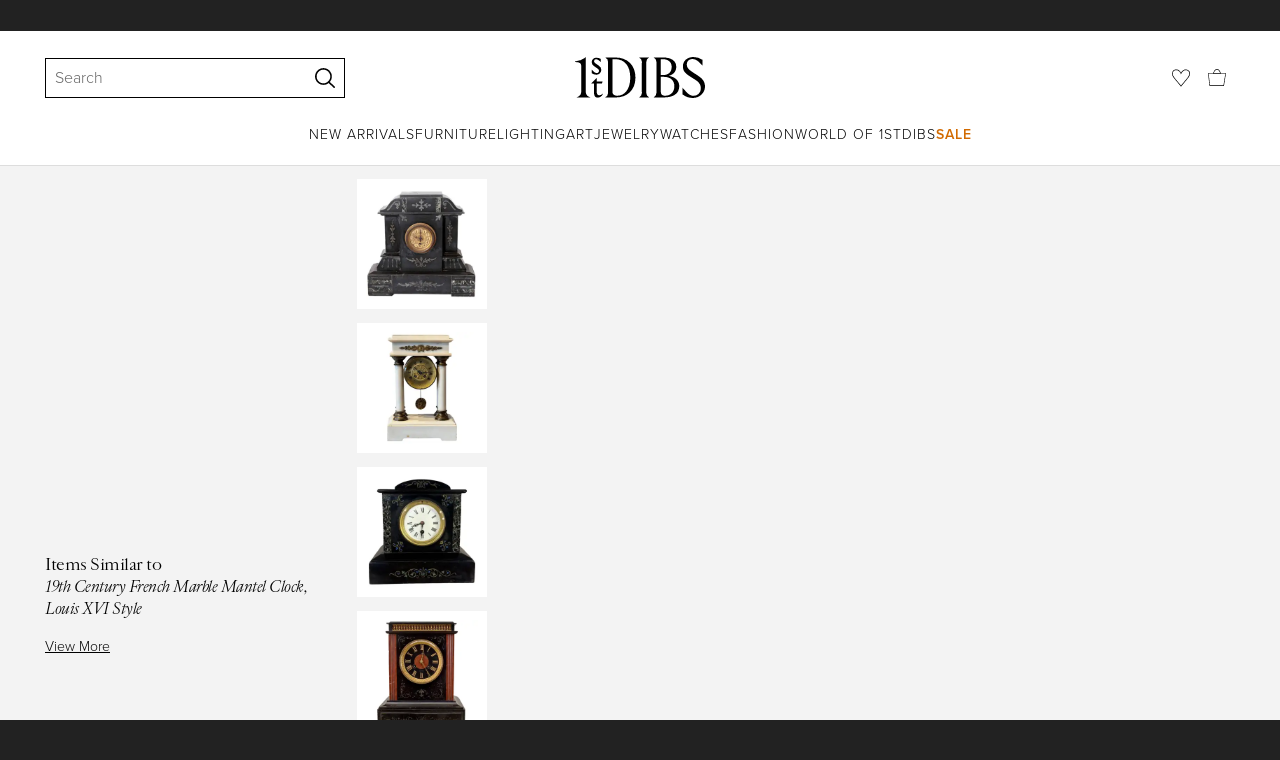

--- FILE ---
content_type: text/html; charset=utf-8
request_url: https://www.1stdibs.com/furniture/decorative-objects/clocks/mantel-clocks/19th-century-french-marble-mantel-clock-louis-xvi-style/id-f_3083202/
body_size: 34665
content:
<!doctype html>
<html lang="en">
<head>
        <!-- tracking disabled; __dt=true -->
    <meta http-equiv="X-UA-Compatible" content="IE=edge,chrome=1" />
    <meta charSet="utf-8" />
    <script>
        if (!('noModule' in document.createElement('script'))) {
            window.location.replace('/unsupported-browser/');
        }
    </script>
    <link rel="preconnect" href="https://a.1stdibscdn.com"/>
    <link rel="preconnect" href="https://www.google-analytics.com"/>
    <link rel="preconnect" href="https://www.googletagmanager.com"/>
    <link rel="dns-prefetch" href="https://a.1stdibscdn.com"/>
    <link rel="dns-prefetch" href="https://www.google-analytics.com"/>
    <link rel="dns-prefetch" href="https://www.googletagmanager.com"/>
    
    
    <link rel="preload" as="font" href="https://a.1stdibscdn.com/dist/fonts/CardinalClassic/cardinalclshortw-regular.woff"  crossorigin="anonymous" />
    <link rel="preload" as="font" href="https://a.1stdibscdn.com/dist/fonts/CardinalClassic/cardinalclshortw-italic.woff"  crossorigin="anonymous" />
    <link rel="stylesheet" href="https://use.typekit.net/mkk3fxh.css">
    <!-- CSS preload polyfill script -->
<script>
    /*! loadCSS rel=preload polyfill. [c]2017 Filament Group, Inc. MIT License */
    !function(t){"use strict";t.loadCSS||(t.loadCSS=function(){});var e=loadCSS.relpreload={};if(e.support=function(){var e;try{e=t.document.createElement("link").relList.supports("preload")}catch(a){e=!1}return function(){return e}}(),e.bindMediaToggle=function(t){function e(){t.media=a}var a=t.media||"all";t.addEventListener?t.addEventListener("load",e):t.attachEvent&&t.attachEvent("onload",e),setTimeout(function(){t.rel="stylesheet",t.media="only x"}),setTimeout(e,3e3)},e.poly=function(){if(!e.support())for(var a=t.document.getElementsByTagName("link"),n=0;n<a.length;n++){var o=a[n];"preload"!==o.rel||"style"!==o.getAttribute("as")||o.getAttribute("data-loadcss")||(o.setAttribute("data-loadcss",!0),e.bindMediaToggle(o))}},!e.support()){e.poly();var a=t.setInterval(e.poly,500);t.addEventListener?t.addEventListener("load",function(){e.poly(),t.clearInterval(a)}):t.attachEvent&&t.attachEvent("onload",function(){e.poly(),t.clearInterval(a)})}"undefined"!=typeof exports?exports.loadCSS=loadCSS:t.loadCSS=loadCSS}("undefined"!=typeof global?global:this);
</script>
<meta data-react-helmet="true" name="description" content="For Sale on 1stDibs - 19th century French marble mantle clock. High quality black marble with red marble accents retailed by Glenny &amp; Sons Co. Buffalo. Free shipping withing"/><meta data-react-helmet="true" name="pagetype" content="PDP-a"/><meta data-react-helmet="true" name="fb:admins" content="10504066"/><meta data-react-helmet="true" name="fb:app_id" content="639414126195545"/><meta data-react-helmet="true" name="fb:page_id" content="326856897368027"/><meta data-react-helmet="true" name="og:site_name" content="1stDibs.com"/><meta data-react-helmet="true" name="og:title" content="19th Century French Marble Mantel Clock, Louis XVI Style"/><meta data-react-helmet="true" name="og:url" content="https://www.1stdibs.com/furniture/decorative-objects/clocks/mantel-clocks/19th-century-french-marble-mantel-clock-louis-xvi-style/id-f_3083202/"/><meta data-react-helmet="true" name="og:type" content="website"/><meta data-react-helmet="true" name="og:image" content="https://a.1stdibscdn.com/archivesE/upload/13552/39_15/3083202/3083202_l.jpeg"/><meta data-react-helmet="true" name="twitter:card" content="summary"/><meta data-react-helmet="true" name="twitter:site" content="@1stdibs"/><meta data-react-helmet="true" name="twitter:url" content="https://www.1stdibs.com/furniture/decorative-objects/clocks/mantel-clocks/19th-century-french-marble-mantel-clock-louis-xvi-style/id-f_3083202/"/><meta data-react-helmet="true" name="twitter:title" content="19th Century French Marble Mantel Clock, Louis XVI Style"/><meta data-react-helmet="true" name="twitter:description" content="For Sale on 1stDibs - 19th century French marble mantle clock. High quality black marble with red marble accents retailed by Glenny &amp; Sons Co. Buffalo. Free shipping withing"/><meta data-react-helmet="true" name="twitter:image" content="https://a.1stdibscdn.com/archivesE/upload/13552/39_15/3083202/3083202_l.jpeg"/>
<link data-react-helmet="true" rel="canonical" href="https://www.1stdibs.com/furniture/decorative-objects/clocks/mantel-clocks/19th-century-french-marble-mantel-clock-louis-xvi-style/id-f_3083202/"/><link data-react-helmet="true" rel="alternate" hrefLang="it" href="https://www.1stdibs.com/it/arredi/complementi-darredo/orologi/orologi-da-camino/orologio-da-camino-in-marmo-francese-del-xix-secolo-stile-luigi-xvi/id-f_3083202/"/><link data-react-helmet="true" rel="alternate" hrefLang="fr" href="https://www.1stdibs.com/fr/meubles/objets-d%C3%A9coratifs/horloges/pendules-de-chemin%C3%A9e/pendule-de-chemin%C3%A9e-en-marbre-fran%C3%A7ais-du-19%C3%A8me-si%C3%A8cle-style-louis-xvi/id-f_3083202/"/><link data-react-helmet="true" rel="alternate" hrefLang="en" href="https://www.1stdibs.com/furniture/decorative-objects/clocks/mantel-clocks/19th-century-french-marble-mantel-clock-louis-xvi-style/id-f_3083202/"/><link data-react-helmet="true" rel="alternate" hrefLang="x-default" href="https://www.1stdibs.com/furniture/decorative-objects/clocks/mantel-clocks/19th-century-french-marble-mantel-clock-louis-xvi-style/id-f_3083202/"/><link data-react-helmet="true" rel="alternate" hrefLang="es" href="https://www.1stdibs.com/es/muebles/objetos-decorativos/relojes/relojes-de-chimenea/reloj-de-chimenea-de-m%C3%A1rmol-franc%C3%A9s-del-siglo-xix-estilo-luis-xvi/id-f_3083202/"/><link data-react-helmet="true" rel="alternate" hrefLang="de" href="https://www.1stdibs.com/de/m%C3%B6bel/dekorative-objekte/uhren/kaminuhren/franz%C3%B6sische-marmor-kaminuhr-aus-dem-19-jahrhundert-louis-xvi-stil/id-f_3083202/"/>
<script data-react-helmet="true" type="application/ld+json">[{"@context":"http://schema.org","@type":"Product","name":"19th Century French Marble Mantel Clock, Louis XVI Style","description":"19th century French marble mantle clock.\r\n\r\nHigh quality black marble with red marble accents retailed by Glenny & Sons Co. Buffalo.\r\n\r\nFree shipping withing the United States and Canada.","image":[{"@context":"http://schema.org","@type":"ImageObject","author":"","caption":"19th Century French Marble Mantel Clock, Louis XVI Style For Sale","contentUrl":"https://a.1stdibscdn.com/archivesE/upload/13552/39_15/3083202/3083202_l.jpeg","thumbnailUrl":"https://a.1stdibscdn.com/archivesE/upload/13552/39_15/3083202/3083202_l.jpeg","uploadDate":"2015-09-21T21:58:42.000-04:00","representativeOfPage":true},{"@context":"http://schema.org","@type":"ImageObject","author":"","caption":"19th century French marble mantle clock.\r\n\r\nHigh quality black marble with red marble accents retailed by Glenny & Sons Co. Buffalo.\r\n\r\nFree shipping withing the United States and Canada.","contentUrl":"https://a.1stdibscdn.com/archivesE/upload/13552/38_15/008n/008n_l.jpeg","thumbnailUrl":"https://a.1stdibscdn.com/archivesE/upload/13552/38_15/008n/008n_l.jpeg","uploadDate":"2015-09-21T21:58:42.000-04:00","representativeOfPage":true},{"@context":"http://schema.org","@type":"ImageObject","author":"","caption":"ansonia marble mantel clock","contentUrl":"https://a.1stdibscdn.com/archivesE/upload/13552/38_15/008p/008p_l.jpeg","thumbnailUrl":"https://a.1stdibscdn.com/archivesE/upload/13552/38_15/008p/008p_l.jpeg","uploadDate":"2015-09-21T21:58:42.000-04:00","representativeOfPage":true},{"@context":"http://schema.org","@type":"ImageObject","author":"","caption":"ansonia buffalo clock","contentUrl":"https://a.1stdibscdn.com/archivesE/upload/13552/38_15/008q/008q_l.jpeg","thumbnailUrl":"https://a.1stdibscdn.com/archivesE/upload/13552/38_15/008q/008q_l.jpeg","uploadDate":"2015-09-21T21:58:42.000-04:00","representativeOfPage":true},{"@context":"http://schema.org","@type":"ImageObject","author":"","caption":"19th Century French Marble Mantel Clock, Louis XVI Style In Good Condition For Sale In Hamilton, Ontario","contentUrl":"https://a.1stdibscdn.com/archivesE/upload/13552/38_15/008r/008r_l.jpeg","thumbnailUrl":"https://a.1stdibscdn.com/archivesE/upload/13552/38_15/008r/008r_l.jpeg","uploadDate":"2015-09-21T21:58:42.000-04:00","representativeOfPage":true},{"@context":"http://schema.org","@type":"ImageObject","author":"","caption":"19th Century French Marble Mantel Clock, Louis XVI Style For Sale 1","contentUrl":"https://a.1stdibscdn.com/archivesE/upload/13552/38_15/008o/008o_l.jpeg","thumbnailUrl":"https://a.1stdibscdn.com/archivesE/upload/13552/38_15/008o/008o_l.jpeg","uploadDate":"2015-09-21T21:58:42.000-04:00","representativeOfPage":true}],"itemCondition":"http://schema.org/UsedCondition","url":"https://www.1stdibs.com/furniture/decorative-objects/clocks/mantel-clocks/19th-century-french-marble-mantel-clock-louis-xvi-style/id-f_3083202/","offers":[{"@type":"Offer","availability":"http://schema.org/InStock","price":3722.99,"priceCurrency":"AUD"},{"@type":"Offer","availability":"http://schema.org/InStock","price":2014.78,"priceCurrency":"CHF"},{"@type":"Offer","availability":"http://schema.org/InStock","price":44496.54,"priceCurrency":"MXN"},{"@type":"Offer","availability":"http://schema.org/InStock","price":2170.21,"priceCurrency":"EUR"},{"@type":"Offer","availability":"http://schema.org/InStock","price":1889.31,"priceCurrency":"GBP"},{"@type":"Offer","availability":"http://schema.org/InStock","price":16208.71,"priceCurrency":"DKK"},{"@type":"Offer","availability":"http://schema.org/InStock","price":3516.43,"priceCurrency":"CAD"},{"@type":"Offer","availability":"http://schema.org/InStock","price":2500,"priceCurrency":"USD"},{"@type":"Offer","availability":"http://schema.org/InStock","price":22965.78,"priceCurrency":"SEK"},{"@type":"Offer","availability":"http://schema.org/InStock","price":25113.91,"priceCurrency":"NOK"}],"aggregateRating":{"@type":"AggregateRating","ratingValue":5,"reviewCount":104},"productionDate":"19th Century","category":"Mantel Clocks"},{"@context":"http://schema.org","@type":"BreadcrumbList","itemListElement":[{"@type":"ListItem","position":1,"item":{"name":"Home","@id":"/"}},{"@type":"ListItem","position":2,"item":{"name":"Furniture","@id":"/furniture/"}},{"@type":"ListItem","position":3,"item":{"name":"Decorative Objects","@id":"/furniture/decorative-objects/"}},{"@type":"ListItem","position":4,"item":{"name":"Clocks","@id":"/furniture/decorative-objects/clocks/"}},{"@type":"ListItem","position":5,"item":{"name":"Mantel Clocks","@id":"/furniture/decorative-objects/clocks/mantel-clocks/"}}]}]</script><meta name="viewport" content="width=1024, maximum-scale=3" /><title data-react-helmet="true">19th Century French Marble Mantel Clock, Louis XVI Style For Sale at 1stDibs | ansonia marble mantel clock, ansonia buffalo clock</title>
    
    
    
     
<link rel="icon" href="https://a.1stdibscdn.com/dist/adhoc/logo/monogram-white-48.png" sizes="48x48">
<link rel="icon" href="https://a.1stdibscdn.com/dist/adhoc/logo/monogram-white-128.png" sizes="128x128">
<link rel="icon" href="https://a.1stdibscdn.com/dist/adhoc/logo/monogram-white-192.png" sizes="192x192">
<link rel="icon" href="https://a.1stdibscdn.com/dist/adhoc/logo/monogram-white-228.png" sizes="228x228">
<link rel="shortcut icon" href="https://a.1stdibscdn.com/dist/adhoc/logo/monogram-white-196.png" sizes="196x196">
<link rel="apple-touch-icon" href="https://a.1stdibscdn.com/dist/adhoc/logo/monogram-white-120.png" sizes="120x120">
<link rel="apple-touch-icon" href="https://a.1stdibscdn.com/dist/adhoc/logo/monogram-white-152.png" sizes="152x152">
<link rel="apple-touch-icon" href="https://a.1stdibscdn.com/dist/adhoc/logo/monogram-white-180.png" sizes="180x180">
<link rel="stylesheet" type="text/css" href="https://a.1stdibscdn.com/dist/dibs-buyer-layout/dibs-buyer-layout-buyer-7a397040-c4b0-4f7f-bd58-b8630af08e0e-46db2553f9e450b1.css">
    
        <link rel="stylesheet" type="text/css" href="https://a.1stdibscdn.com/dist/dibs-buyer-layout/responsiveHeader-buyer-7a397040-c4b0-4f7f-bd58-b8630af08e0e-dd7e5fb1627aea2f.css">
        <link rel="stylesheet" type="text/css" href="https://a.1stdibscdn.com/dist/dibs-buyer-layout/responsiveFooter-buyer-7a397040-c4b0-4f7f-bd58-b8630af08e0e-511d18581488a969.css">
    
    <link rel="stylesheet" type="text/css" href="https://a.1stdibscdn.com/dist/app-buyer-finding/2771.543.0.0.2022384d53506582.css"/>
<link rel="stylesheet" type="text/css" href="https://a.1stdibscdn.com/dist/app-buyer-finding/1140.543.0.0.89d4fd364ef64398.css"/>
<link rel="stylesheet" type="text/css" href="https://a.1stdibscdn.com/dist/app-buyer-finding/1088.543.0.0.10a6f5da582ef994.css"/>
<link rel="stylesheet" type="text/css" href="https://a.1stdibscdn.com/dist/app-buyer-finding/pdp-responsive-split-query.543.0.0.23725bebe124715d.css"/>
<link rel="stylesheet" type="text/css" href="https://a.1stdibscdn.com/dist/app-buyer-finding/462.543.0.0.2b308a892fb64dc7.css"/>
<link rel="stylesheet" type="text/css" href="https://a.1stdibscdn.com/dist/app-buyer-finding/buyer-responsive-PdpRespMarketplaceLayoutSecondary.543.0.0.d228bb5888da7ab5.css"/>
</head>


<body class="primary-resp-page-width">
    <!-- Google Tag Manager (noscript) -->
    <noscript><iframe src="https://www.googletagmanager.com/ns.html?id=GTM-55BM57" height="0" width="0" style="display:none;visibility:hidden"></iframe></noscript>

    <!-- End Google Tag Manager (noscript) -->
    <div id="js-header"><header class="_f5133390 dc-zNav dc-relative dc-bgWhite"><a class="_facaeb4e _7b8f9b4f _66b30a0e _7bff02c7 _31763c10 dc-fixed dc-topXsmall dc-leftXsmall" href="#mainContent">Skip to main content</a><div class="_d991177c dc-fixed dc-wFull dc-zNav _629406cd"><div class="_a7912890 dc-flex dc-itemsCenter dc-h0 dc-relative dc-overflowHidden"></div><div class="_35c61a57 dc-zBump"><div class="_3d0d9d5e dc-flex dc-justifyBetween dc-ptXsmall" data-tn="main-nav-top"><div class="dc-flex dc-itemsCenter dc-grow dc-shrink dc-basis0"><div class="dc-relative dc-zNone"><form class="_63dc79f5" role="search" action="/search/"><div class="_3f9f75c"><div class="_14a6daa0"><div class="_faac10e9"><div class="_94293c42 _d72933d1 _ea8fca03"><div class="_4aaa0f4e _f09970cf"><div class="_c2a8dd3a _b40846b"><input autoCapitalize="on" autoComplete="off" autoCorrect="off" data-tn="global-header-search-input" id="input-_headerR_2ii_" placeholder="Search" spellCheck="false" type="text" aria-label="Search" title="Search" value=""/></div></div><div class="_9f29fe0d _a8b12797 _a7654373"><div tabindex="-1" data-tn="global-header-search-input-clear-wrapper"><button aria-label="Clear search terms" class="_facaeb4e _5b1eb2ff _393349d8 _944895a5 _9a933a2d" data-tn="global-header-search-input-clear" type="button" tabindex="-1"><svg class="dc-dibsIcon" data-tn="close" viewBox="0 0 250 250"><rect x="120.1" y="-43.6" transform="matrix(0.7087 -0.7055 0.7055 0.7087 -51.1131 123.9573)" width="8.8" height="334.9"></rect><rect x="120.2" y="-43.6" transform="matrix(0.7055 0.7087 -0.7087 0.7055 124.4345 -51.8261)" width="8.8" height="334.9"></rect></svg></button></div><div tabindex="-1" data-tn="global-header-search-input-search-button-wrapper"><button aria-label="Search" class="_facaeb4e _a9585300 _f01194bc _5b1eb2ff _1faa2994" data-tn="global-header-search-input-search-button" type="submit"><svg class="dc-dibsIcon" data-tn="magnifying-glass" viewBox="0 0 250 250"><path d="M105.5 211.3C47.5 211.3.3 164.1.3 106.1.4 48.2 47.5 1 105.5 1s105.2 47.2 105.2 105.2-47.2 105.1-105.2 105.1zm0-190.3c-47 0-85.2 38.2-85.2 85.2s38.2 85.2 85.2 85.2 85.2-38.2 85.2-85.2S152.5 21 105.5 21z"></path><path d="M239.9 250c-2.5 0-5-.9-6.9-2.8l-67.7-64.9c-4-3.8-4.1-10.2-.3-14.1 3.8-4 10.2-4.1 14.1-.3l67.7 64.9c4 3.8 4.1 10.2.3 14.1-2 2.1-4.6 3.1-7.2 3.1z"></path></svg></button></div></div></div></div></div></div></form><div class="dc-absolute dc-wFull dc-zBelow _dedfee0a"></div></div></div><div class="_33d92c76"><a class="_1862016c _4a2589dd" aria-label="1stDibs" href="/"><svg class="dc-dibsIcon" role="img" data-tn="logo2020" viewBox="0 0 84.99991 26.20541" aria-label="1stDibs"><path d="M70.365 19.709v4.233a11.204 11.204 0 006.679 2.263c4.416 0 7.956-3.358 7.956-7.263 0-3.248-1.716-5.146-4.599-7.007l-3.613-2.336c-2.007-1.314-3.686-2.518-3.686-4.817 0-2.227 1.679-3.54 3.942-3.468 2.7.073 4.78 2.701 6.387 4.27V1.825A10.871 10.871 0 0077.518 0c-3.905-.036-6.97 2.3-6.97 5.986 0 3.175 1.86 4.708 4.744 6.496l3.321 2.044c2.117 1.314 3.686 2.92 3.686 5.548a4.642 4.642 0 01-4.854 4.708c-2.737 0-4.124-1.898-7.08-5.073M58.94 24.745c-1.569 0-2.81-.547-2.81-2.445V12.7h2.08c3.832 0 6.752 2.008 6.752 5.986 0 4.05-2.7 6.058-6.022 6.058M57.372 1.387c3.139 0 5.84 1.533 5.84 4.89 0 3.468-2.19 5.293-5.73 5.293h-1.35V1.387zm4.051 10.657c2.993-.876 4.781-2.883 4.781-5.766 0-3.869-3.248-5.986-8.832-5.986h-5.986a3.383 3.383 0 011.825 3.394V22.41a3.437 3.437 0 01-1.825 3.431h6.935c6.058 0 9.854-2.591 9.854-7.153 0-3.468-2.482-5.803-6.752-6.643M41.898 25.84h6.569a3.438 3.438 0 01-1.825-3.43V3.686A3.383 3.383 0 0148.467.292h-6.57a3.383 3.383 0 011.825 3.394V22.41a3.437 3.437 0 01-1.824 3.431m-14.052-1.095c-1.86 0-3.32-.547-3.32-2.445V1.387h1.787c6.205 0 9.818 4.453 9.818 11.825 0 7.628-3.905 11.533-8.285 11.533M26.313.292h-6.532a3.383 3.383 0 011.824 3.394V22.41a3.437 3.437 0 01-1.824 3.431h7.262c6.716 0 12.482-4.489 12.482-12.628 0-7.883-5.11-12.92-13.212-12.92m-8.065 23.14a4.052 4.052 0 01-2.3 1.058c-1.24 0-1.715-.767-1.715-2.409l-.036-5.073h3.43l.33-1.314h-3.76v-2.372l-3.613 3.503v.183h1.861v6.131c0 1.789.803 2.847 2.3 2.847a4.101 4.101 0 003.576-2.445zM17.226 8.284a3.378 3.378 0 00-1.861-2.883l-1.643-1.095c-.73-.51-1.24-.912-1.24-1.606a1.25 1.25 0 011.386-1.24c.986 0 2.008.839 2.957 1.824v-2.08a5.88 5.88 0 00-2.774-.73 2.855 2.855 0 00-3.139 2.81 3.118 3.118 0 001.716 2.664l1.825 1.241c.912.62 1.24 1.059 1.24 1.716 0 .802-.547 1.35-1.533 1.35-1.094 0-1.97-.84-3.248-2.226v2.336a5.434 5.434 0 002.956.949 3.22 3.22 0 003.358-3.03M1.058 25.84H10c-1.752-.766-2.993-1.533-2.993-4.16V3.795c0-1.606.073-3.03.146-3.613A14.996 14.996 0 010 2.847v.402c3.504 0 4.088.949 4.088 3.029v15.401c0 2.628-1.278 3.395-3.03 4.161"></path></svg></a></div><div class="_2e35ec41 dc-flex dc-justifyEnd dc-itemsCenter dc-grow dc-shrink dc-basis0"><div class="_feff07dc"><a class="_1862016c _5a8bc44f" aria-label="Favorites" data-tn="likes-link" href="/favorites/items/"><svg class="dc-dibsIcon" data-tn="heart-outlined" viewBox="0 0 250 250"><path d="M29.2 129.3C22.7 120.8 1.5 91.6.3 71.9-.9 51.8 4 35.7 15 24.1 30 8.1 51.4 6.3 59.8 6.3c1.3 0 2.2 0 2.8.1 16.2.4 39.5 7.6 58.9 39.4l3.4 5.6 3.6-5.5c16.8-25.7 37.1-39 60.3-39.5 3 0 28.9-.9 48 20.6 7.2 8.1 15.3 21.4 12.5 45.6-1.9 16.9-12.5 34.8-22.5 48.4-11.8 16.1-90.2 110.3-101.9 124L29.2 129.3zM59.8 16c-7.2 0-25.6 1.2-37.8 14.7C12.6 41.2 8.5 54 10 71.3c.7 8.9 5 18.7 13.6 32.7 6.4 10.4 12.6 18.7 13.3 19.6l88 106.4 83.8-101s11.1-13.7 18.1-25.5c6.2-10.5 12-22.5 13-31.3 1.7-15.7-1.6-29.1-10.2-38.6-17.9-19.8-40-17.3-41-17.3-25.6.3-47.2 19.7-64.2 57.5-2.3-6.2-5.9-14.6-11-22.9-13.6-22.4-31.3-34.5-51.3-34.8-.7-.1-1.5-.1-2.3-.1z"></path></svg></a></div><div data-tn="cart-nav-dropdown-trigger" class="dc-itemsCenter dc-flex"><a class="_1862016c _611981ea dc-cursorPointer dc-relative dc-wSmall dc-bottom1px" aria-label="Cart" href="/my/cart/"><svg class="dc-dibsIcon" data-tn="shopping-bag" viewBox="0 0 225 208.5"><path d="M199.29 208.5H18.92L0 51.25h225zm-173.9-8h167.72l23.1-141.25H8.39z"></path><path d="M162 59H62.32l1.3-5.06a120 120 0 0110.95-26.52C84.77 9.5 97.77 0 112.16 0s27.39 9.48 37.6 27.42a120.3 120.3 0 0110.94 26.52zm-89.6-8h79.52c-4.16-12.35-16.82-43-39.76-43S76.57 38.65 72.4 51z"></path></svg></a></div></div></div></div><div class="_9148e37c"><div class="_4c951733"><div class="_6a63319a"><div class="dc-flex dc-justifyEnd dc-hFull" data-tn="main-nav-bottom"><nav class="dc-flex dc-justifyCenter dc-absolute dc-left0 dc-right0 dc-hFull"><ul class="_149e6e48 dc-flex dc-m0 dc-p0 dc-gapMedium"><li class="dc-flex"><a href="/new-arrivals/" data-tn="global-nav-item-link-new-arrivals" class="_b86fb47b">New Arrivals</a></li><li class="dc-flex"><a href="/furniture/" data-tn="global-nav-item-link-furniture" class="_b86fb47b">Furniture</a></li><li class="dc-flex"><a href="/furniture/lighting/" data-tn="global-nav-item-link-lighting" class="_b86fb47b">Lighting</a></li><li class="dc-flex"><a href="/art/" data-tn="global-nav-item-link-art" class="_b86fb47b">Art</a></li><li class="dc-flex"><a href="/jewelry/" data-tn="global-nav-item-link-jewelry" class="_b86fb47b">Jewelry</a></li><li class="dc-flex"><a href="/jewelry/watches/" data-tn="global-nav-item-link-watches" class="_b86fb47b">Watches</a></li><li class="dc-flex"><a href="/fashion/" data-tn="global-nav-item-link-fashion" class="_b86fb47b">Fashion</a></li><li class="dc-flex"><a href="/about/" data-tn="global-nav-item-link-world-of-1stdibs" class="_b86fb47b">World of 1stDibs</a></li><li class="dc-flex"><a href="/sale/saturday-sale/" data-tn="global-nav-item-link-sale" class="_b86fb47b _be41c865">Sale</a></li></ul><div class="dc-sassyFontBodySizeSmall dc-flex dc-textNoir dc-static"><div class="_f6ed163c dc-visible"><div class="_1ed3a104 dc-left0 dc-absolute dc-wFull dc-bgWhite dc-zNav dc-opacity0 dc-overflowHidden"><div style="display:none"><div class="_12b8905c dc-flex dc-my0 dc-mxAuto"></div></div><div style="display:none"><div class="_12b8905c dc-flex dc-my0 dc-mxAuto"><div class="_98ea5b75 dc-mlSmall dc-w20 dc-ptMedium dc-px0 dc-pbLarger"><div class="_4ef0d7c dc-mtMedium"><div class="dc-sassyFontBodyTypeHeavy dc-pbXxsmall">Seating</div><a href="/furniture/seating/sofas/" data-tn="global-nav-item-link-furnitureseatingsofas" class="_a1295835">Sofas</a><a href="/furniture/seating/chairs/" data-tn="global-nav-item-link-furnitureseatingchairs" class="_a1295835">Chairs</a><a href="/furniture/seating/armchairs/" data-tn="global-nav-item-link-furnitureseatingarmchairs" class="_a1295835">Armchairs</a><a href="/furniture/seating/dining-room-chairs/" data-tn="global-nav-item-link-furnitureseatingdining-room-chairs" class="_a1295835">Dining Room Chairs</a><a href="/furniture/seating/" data-tn="global-nav-item-link-furnitureseatingall-seating" class="_a1295835">All Seating</a></div></div><div class="_98ea5b75 dc-mlSmall dc-w20 dc-ptMedium dc-px0 dc-pbLarger"><div class="_4ef0d7c dc-mtMedium"><div class="dc-sassyFontBodyTypeHeavy dc-pbXxsmall">Storage</div><a href="/furniture/storage-case-pieces/cabinets/" data-tn="global-nav-item-link-furniturestoragecabinets" class="_a1295835">Cabinets</a><a href="/furniture/storage-case-pieces/dressers/" data-tn="global-nav-item-link-furniturestoragedressers" class="_a1295835">Dressers</a><a href="/furniture/more-furniture-collectibles/bedroom-furniture/night-stands/" data-tn="global-nav-item-link-furniturestoragenight-stands" class="_a1295835">Night Stands</a><a href="/furniture/storage-case-pieces/wardrobes-armoires/" data-tn="global-nav-item-link-furniturestoragewardrobes" class="_a1295835">Wardrobes</a><a href="/furniture/storage-case-pieces/bookcases/" data-tn="global-nav-item-link-furniturestoragebookcases" class="_a1295835">Bookcases</a><a href="/furniture/storage-case-pieces/credenzas/" data-tn="global-nav-item-link-furniturestoragecredenzas" class="_a1295835">Credenzas</a><a href="/furniture/storage-case-pieces/" data-tn="global-nav-item-link-furniturestorageall-storage" class="_a1295835">All Storage</a></div></div><div class="_98ea5b75 dc-mlSmall dc-w20 dc-ptMedium dc-px0 dc-pbLarger"><div class="_4ef0d7c dc-mtMedium"><div class="dc-sassyFontBodyTypeHeavy dc-pbXxsmall">Tables</div><a href="/furniture/tables/dining-room-tables/" data-tn="global-nav-item-link-furnituretablesdining-tables" class="_a1295835">Dining Tables</a><a href="/furniture/tables/coffee-tables-cocktail-tables/" data-tn="global-nav-item-link-furnituretablescoffee-tables" class="_a1295835">Coffee Tables</a><a href="/furniture/tables/side-tables/" data-tn="global-nav-item-link-furnituretablesside-tables" class="_a1295835">Side Tables</a><a href="/furniture/tables/desks-writing-tables/" data-tn="global-nav-item-link-furnituretablesdesks" class="_a1295835">Desks</a><a href="/furniture/tables/" data-tn="global-nav-item-link-furnituretablesall-tables" class="_a1295835">All Tables</a></div></div><div class="_98ea5b75 dc-mlSmall dc-w20 dc-ptMedium dc-px0 dc-pbLarger"><div class="_4ef0d7c dc-mtMedium"><div class="dc-sassyFontBodyTypeHeavy dc-pbXxsmall">Decorative Objects</div><a href="/furniture/decorative-objects/sculptures/" data-tn="global-nav-item-link-furnituredecorative-objectssculptures" class="_a1295835">Sculptures</a><a href="/furniture/decorative-objects/vases-vessels/" data-tn="global-nav-item-link-furnituredecorative-objectsvases-and-vessels" class="_a1295835">Vases &amp; Vessels</a><a href="/furniture/decorative-objects/bowls-baskets/" data-tn="global-nav-item-link-furnituredecorative-objectsbowls-and-baskets" class="_a1295835">Bowls &amp; Baskets</a><a href="/furniture/decorative-objects/boxes/" data-tn="global-nav-item-link-furnituredecorative-objectsboxes" class="_a1295835">Boxes</a><a href="/buy/art-and-design-books/" data-tn="global-nav-item-link-furnituredecorative-objectsart-and-design-books" class="_a1295835">Art &amp; Design Books</a><a href="/furniture/decorative-objects/" data-tn="global-nav-item-link-furnituredecorative-objectsall-decorative-objects" class="_a1295835">All Decorative Objects</a></div></div><div class="_98ea5b75 dc-mlSmall dc-w20 dc-ptMedium dc-px0 dc-pbLarger"><div class="_4ef0d7c dc-mtMedium"><div class="dc-sassyFontBodyTypeHeavy dc-pbXxsmall">Home Accents</div><a href="/furniture/mirrors/" data-tn="global-nav-item-link-furniturehome-accentsmirrors" class="_a1295835">Mirrors</a><a href="/furniture/rugs-carpets/" data-tn="global-nav-item-link-furniturehome-accentsrugs-and-carpets" class="_a1295835">Rugs &amp; Carpets</a><a href="/furniture/wall-decorations/" data-tn="global-nav-item-link-furniturehome-accentswall-decor" class="_a1295835">Wall Decor</a><a href="/furniture/decorative-objects/clocks/" data-tn="global-nav-item-link-furniturehome-accentsclocks" class="_a1295835">Clocks</a><a href="/furniture/more-furniture-collectibles/textiles/pillows-throws/" data-tn="global-nav-item-link-furniturehome-accentspillows-and-throws" class="_a1295835">Pillows and Throws</a><a href="/furniture/more-furniture-collectibles/home-accents/" data-tn="global-nav-item-link-furniturehome-accentsall-home-accents" class="_a1295835">All Home Accents</a></div></div></div></div><div style="display:none"><div class="_12b8905c dc-flex dc-my0 dc-mxAuto"><div class="_98ea5b75 dc-mlSmall dc-w20 dc-ptMedium dc-px0 dc-pbLarger"><div class="_4ef0d7c dc-mtMedium"><div class="dc-sassyFontBodyTypeHeavy dc-pbXxsmall">Shop by Category</div><a href="/furniture/lighting/sconces-wall-lights/" data-tn="global-nav-item-link-lightingshop-by-categorywall-lights-and-sconces" class="_a1295835">Wall Lights &amp; Sconces</a><a href="/furniture/lighting/table-lamps/" data-tn="global-nav-item-link-lightingshop-by-categorytable-lamps" class="_a1295835">Table Lamps</a><a href="/furniture/lighting/floor-lamps/" data-tn="global-nav-item-link-lightingshop-by-categoryfloor-lamps" class="_a1295835">Floor Lamps</a><a href="/furniture/lighting/chandeliers-pendant-lights/" data-tn="global-nav-item-link-lightingshop-by-categorychandeliers-and-pendants" class="_a1295835">Chandeliers &amp; Pendants</a><a href="/furniture/lighting/" data-tn="global-nav-item-link-lightingshop-by-categoryall-lighting" class="_a1295835">All Lighting</a></div></div><div class="_98ea5b75 dc-mlSmall dc-w20 dc-ptMedium dc-px0 dc-pbLarger"><div class="_4ef0d7c dc-mtMedium"><div class="dc-sassyFontBodyTypeHeavy dc-pbXxsmall">Shop by Style</div><a href="/furniture/lighting/style/mid-century-modern/" data-tn="global-nav-item-link-lightingshop-by-stylemid-century-modern" class="_a1295835">Mid-Century Modern</a><a href="/furniture/lighting/style/art-deco/" data-tn="global-nav-item-link-lightingshop-by-styleart-deco" class="_a1295835">Art Deco</a><a href="/furniture/lighting/style/scandinavian-modern/" data-tn="global-nav-item-link-lightingshop-by-stylescandinavian-modern" class="_a1295835">Scandinavian Modern </a><a href="/shop/styles/" data-tn="global-nav-item-link-lightingshop-by-styleall-styles" class="_a1295835">All Styles</a></div></div><div class="_4c308e93 _98ea5b75 dc-mlSmall dc-w20 dc-ptMedium dc-px0 dc-pbLarger"><a href="/new-arrivals/furniture/lighting/" class="_5b3b14f3"><div class="dc-flex dc-justifyEnd dc-relative dc-hFull dc-wFull"><div class="_7c7d777c dc-h200px dc-mlAuto dc-overflowHidden dc-relative dc-roundedXxsmall"></div><div class="_a14ad9bb dc-textNoir dc-bgWhite dc-flex dc-itemsCenter dc-flexWrap dc-absolute dc-mtSmaller dc-rightNone"><div class="dc-sassyFontBodySizeSmallTypeHeavy dc-wFull">New Arrivals</div><div class="dc-cursorPointer _65868c35">Shop Now</div></div></div></a></div></div></div><div style="display:none"><div class="_12b8905c dc-flex dc-my0 dc-mxAuto"><div class="_98ea5b75 dc-mlSmall dc-w20 dc-ptMedium dc-px0 dc-pbLarger"><div class="_4ef0d7c dc-mtMedium"><div class="dc-sassyFontBodyTypeHeavy dc-pbXxsmall">Shop by Category</div><a href="/art/sculptures/" data-tn="global-nav-item-link-artshop-by-categorysculptures" class="_a1295835">Sculptures</a><a href="/art/paintings/" data-tn="global-nav-item-link-artshop-by-categorypaintings" class="_a1295835">Paintings</a><a href="/art/drawings-watercolor-paintings/" data-tn="global-nav-item-link-artshop-by-categorydrawings-and-watercolor-paintings" class="_a1295835">Drawings &amp; Watercolor Paintings</a><a href="/art/prints-works-on-paper/" data-tn="global-nav-item-link-artshop-by-categoryprints" class="_a1295835">Prints</a><a href="/art/photography/" data-tn="global-nav-item-link-artshop-by-categoryphotography" class="_a1295835">Photography</a><a href="/art/" data-tn="global-nav-item-link-artshop-by-categoryall-art" class="_a1295835">All Art</a></div></div><div class="_98ea5b75 dc-mlSmall dc-w20 dc-ptMedium dc-px0 dc-pbLarger"><div class="_4ef0d7c dc-mtMedium"><div class="dc-sassyFontBodyTypeHeavy dc-pbXxsmall">Shop by Style</div><a href="/art/style/contemporary/" data-tn="global-nav-item-link-artshop-by-stylecontemporary-art" class="_a1295835">Contemporary Art</a><a href="/art/style/pop-art/" data-tn="global-nav-item-link-artshop-by-stylepop-art" class="_a1295835">Pop Art</a><a href="/art/style/impressionist/" data-tn="global-nav-item-link-artshop-by-styleimpressionist-art" class="_a1295835">Impressionist Art</a><a href="/art/style/old-masters/" data-tn="global-nav-item-link-artshop-by-styleold-master-art" class="_a1295835">Old Master Art</a><a href="/shop/styles/" data-tn="global-nav-item-link-artshop-by-styleall-styles" class="_a1295835">All Styles</a></div></div><div class="_4c308e93 _98ea5b75 dc-mlSmall dc-w20 dc-ptMedium dc-px0 dc-pbLarger"><a href="/new-arrivals/art/" class="_5b3b14f3"><div class="dc-flex dc-justifyEnd dc-relative dc-hFull dc-wFull"><div class="_7c7d777c dc-h200px dc-mlAuto dc-overflowHidden dc-relative dc-roundedXxsmall"></div><div class="_a14ad9bb dc-textNoir dc-bgWhite dc-flex dc-itemsCenter dc-flexWrap dc-absolute dc-mtSmaller dc-rightNone"><div class="dc-sassyFontBodySizeSmallTypeHeavy dc-wFull">New Arrivals</div><div class="dc-cursorPointer _65868c35">Shop Now</div></div></div></a></div></div></div><div style="display:none"><div class="_12b8905c dc-flex dc-my0 dc-mxAuto"><div class="_98ea5b75 dc-mlSmall dc-w20 dc-ptMedium dc-px0 dc-pbLarger"><div class="_4ef0d7c dc-mtMedium"><div class="dc-sassyFontBodyTypeHeavy dc-pbXxsmall">Shop by Category</div><a href="/jewelry/rings/engagement-rings/" data-tn="global-nav-item-link-jewelryshop-by-categoryengagement-rings" class="_a1295835">Engagement Rings</a><a href="/jewelry/loose-gemstones/" data-tn="global-nav-item-link-jewelryshop-by-categoryloose-stones" class="_a1295835">Loose Stones</a><a href="/jewelry/rings/" data-tn="global-nav-item-link-jewelryshop-by-categoryrings" class="_a1295835">Rings</a><a href="/jewelry/earrings/" data-tn="global-nav-item-link-jewelryshop-by-categoryearrings" class="_a1295835">Earrings</a><a href="/jewelry/bracelets/" data-tn="global-nav-item-link-jewelryshop-by-categorybracelets" class="_a1295835">Bracelets</a><a href="/jewelry/necklaces/" data-tn="global-nav-item-link-jewelryshop-by-categorynecklaces" class="_a1295835">Necklaces</a><a href="/jewelry/brooches/" data-tn="global-nav-item-link-jewelryshop-by-categorybrooches" class="_a1295835">Brooches</a><a href="/jewelry/" data-tn="global-nav-item-link-jewelryshop-by-categoryall-jewelry" class="_a1295835">All Jewelry</a></div></div><div class="_98ea5b75 dc-mlSmall dc-w20 dc-ptMedium dc-px0 dc-pbLarger"><div class="_4ef0d7c dc-mtMedium"><div class="dc-sassyFontBodyTypeHeavy dc-pbXxsmall">Shop by Creator</div><a href="/creators/cartier/jewelry/" data-tn="global-nav-item-link-jewelryshop-by-creatorcartier" class="_a1295835">Cartier</a><a href="/creators/tiffany-and-co/jewelry/" data-tn="global-nav-item-link-jewelryshop-by-creatortiffany-and-co" class="_a1295835">Tiffany &amp; Co.</a><a href="/creators/jewelry/" data-tn="global-nav-item-link-jewelryshop-by-creatorall-creators" class="_a1295835">All Creators</a></div></div><div class="_98ea5b75 dc-mlSmall dc-w20 dc-ptMedium dc-px0 dc-pbLarger"><div class="_4ef0d7c dc-mtMedium"><div class="dc-sassyFontBodyTypeHeavy dc-pbXxsmall">More Ways to Shop</div><a href="/new-arrivals/jewelry/" data-tn="global-nav-item-link-jewelrymore-ways-to-shopnew-arrivals" class="_a1295835">New Arrivals</a><a href="/jewelry/gender/mens/" data-tn="global-nav-item-link-jewelrymore-ways-to-shopmens-jewelry" class="_a1295835">Men&#x27;s Jewelry</a><a href="/jewelry/gender/womens/" data-tn="global-nav-item-link-jewelrymore-ways-to-shopwomens-jewelry" class="_a1295835">Women&#x27;s Jewelry</a></div></div></div></div><div style="display:none"><div class="_12b8905c dc-flex dc-my0 dc-mxAuto"><div class="_98ea5b75 dc-mlSmall dc-w20 dc-ptMedium dc-px0 dc-pbLarger"><div class="_4ef0d7c dc-mtMedium"><div class="dc-sassyFontBodyTypeHeavy dc-pbXxsmall">Shop by Category</div><a href="/jewelry/watches/wrist-watches/" data-tn="global-nav-item-link-watchesshop-by-categorywrist-watches" class="_a1295835">Wrist Watches</a><a href="/jewelry/watches/pocket-watches/" data-tn="global-nav-item-link-watchesshop-by-categorypocket-watches" class="_a1295835">Pocket Watches</a><a href="/jewelry/watches/" data-tn="global-nav-item-link-watchesshop-by-categoryall-watches" class="_a1295835">All Watches</a></div></div><div class="_98ea5b75 dc-mlSmall dc-w20 dc-ptMedium dc-px0 dc-pbLarger"><div class="_4ef0d7c dc-mtMedium"><div class="dc-sassyFontBodyTypeHeavy dc-pbXxsmall">Shop by Creator</div><a href="/creators/rolex/jewelry/watches/" data-tn="global-nav-item-link-watchesshop-by-creatorrolex" class="_a1295835">Rolex</a><a href="/creators/cartier/jewelry/watches/" data-tn="global-nav-item-link-watchesshop-by-creatorcartier" class="_a1295835">Cartier</a><a href="/creators/omega/jewelry/watches/" data-tn="global-nav-item-link-watchesshop-by-creatoromega" class="_a1295835">Omega</a><a href="/creators/patek-philippe/jewelry/watches/" data-tn="global-nav-item-link-watchesshop-by-creatorpatek-philippe" class="_a1295835">Patek Philippe</a><a href="/jewelry/watches/" data-tn="global-nav-item-link-watchesshop-by-creatorall-creators" class="_a1295835">All Creators</a></div></div><div class="_98ea5b75 dc-mlSmall dc-w20 dc-ptMedium dc-px0 dc-pbLarger"><div class="_4ef0d7c dc-mtMedium"><div class="dc-sassyFontBodyTypeHeavy dc-pbXxsmall">Shop Iconic Designs</div><a href="/designs/patek-philippe-nautilus/" data-tn="global-nav-item-link-watchesshop-iconic-designspatek-philippe-nautilus" class="_a1295835">Patek Philippe Nautilus</a><a href="/designs/cartier-panthere-watch/" data-tn="global-nav-item-link-watchesshop-iconic-designscartier-panthere-watch" class="_a1295835">Cartier Panthère Watch</a><a tabindex="0" data-tn="global-nav-item-link-watchesshop-iconic-designsall-iconic-designs" class="_a1295835">All Iconic Designs</a></div></div><div class="_98ea5b75 dc-mlSmall dc-w20 dc-ptMedium dc-px0 dc-pbLarger"><div class="_4ef0d7c dc-mtMedium"><div class="dc-sassyFontBodyTypeHeavy dc-pbXxsmall">More Ways to Shop</div><a href="/new-arrivals/jewelry/watches/" data-tn="global-nav-item-link-watchesmore-ways-to-shopnew-arrivals" class="_a1295835">New Arrivals</a><a href="/jewelry/watches/gender/mens/" data-tn="global-nav-item-link-watchesmore-ways-to-shopmens-watches" class="_a1295835">Men&#x27;s Watches</a><a href="/jewelry/watches/gender/womens/" data-tn="global-nav-item-link-watchesmore-ways-to-shopwomens-watches" class="_a1295835">Women&#x27;s Watches</a></div></div></div></div><div style="display:none"><div class="_12b8905c dc-flex dc-my0 dc-mxAuto"><div class="_98ea5b75 dc-mlSmall dc-w20 dc-ptMedium dc-px0 dc-pbLarger"><div class="_4ef0d7c dc-mtMedium"><div class="dc-sassyFontBodyTypeHeavy dc-pbXxsmall">Shop by Category</div><a href="/fashion/clothing/" data-tn="global-nav-item-link-fashionshop-by-categoryclothing" class="_a1295835">Clothing</a><a href="/fashion/handbags-purses-bags/" data-tn="global-nav-item-link-fashionshop-by-categoryhandbags" class="_a1295835">Handbags</a><a href="/fashion/clothing/shoes/" data-tn="global-nav-item-link-fashionshop-by-categoryshoes" class="_a1295835">Shoes</a><a href="/fashion/accessories/" data-tn="global-nav-item-link-fashionshop-by-categoryaccessories" class="_a1295835">Accessories</a><a href="/fashion/" data-tn="global-nav-item-link-fashionshop-by-categoryall-fashion" class="_a1295835">All Fashion</a></div></div><div class="_98ea5b75 dc-mlSmall dc-w20 dc-ptMedium dc-px0 dc-pbLarger"><div class="_4ef0d7c dc-mtMedium"><div class="dc-sassyFontBodyTypeHeavy dc-pbXxsmall">Shop by Designer</div><a href="/creators/hermes/fashion/" data-tn="global-nav-item-link-fashionshop-by-designerhermes" class="_a1295835">Hermès</a><a href="/creators/chanel/fashion/" data-tn="global-nav-item-link-fashionshop-by-designerchanel" class="_a1295835">Chanel</a><a href="/creators/prada/fashion/" data-tn="global-nav-item-link-fashionshop-by-designerprada" class="_a1295835">Prada</a><a href="/creators/gucci/fashion/" data-tn="global-nav-item-link-fashionshop-by-designergucci" class="_a1295835">Gucci</a><a href="/creators/yves-saint-laurent/fashion/" data-tn="global-nav-item-link-fashionshop-by-designeryves-saint-laurent" class="_a1295835">Yves Saint Laurent</a><a href="/creators/louis-vuitton/fashion/" data-tn="global-nav-item-link-fashionshop-by-designerlouis-vuitton" class="_a1295835">Louis Vuitton</a><a href="/creators/fashion/" data-tn="global-nav-item-link-fashionshop-by-designerall-designers" class="_a1295835">All Designers</a></div></div><div class="_98ea5b75 dc-mlSmall dc-w20 dc-ptMedium dc-px0 dc-pbLarger"><div class="_4ef0d7c dc-mtMedium"><div class="dc-sassyFontBodyTypeHeavy dc-pbXxsmall">Shop Iconic Designs</div><a href="/designs/hermes-birkin-bag/" data-tn="global-nav-item-link-fashionshop-iconic-designshermes-birkin-bag" class="_a1295835">Hermès Birkin Bag</a><a href="/designs/hermes-kelly-bag/" data-tn="global-nav-item-link-fashionshop-iconic-designshermes-kelly-bag" class="_a1295835">Hermès Kelly Bag</a><a tabindex="0" data-tn="global-nav-item-link-fashionshop-iconic-designsall-iconic-designs" class="_a1295835">All Iconic Designs</a></div></div><div class="_4c308e93 _98ea5b75 dc-mlSmall dc-w20 dc-ptMedium dc-px0 dc-pbLarger"><a href="/new-arrivals/fashion/" class="_5b3b14f3"><div class="dc-flex dc-justifyEnd dc-relative dc-hFull dc-wFull"><div class="_7c7d777c dc-h200px dc-mlAuto dc-overflowHidden dc-relative dc-roundedXxsmall"></div><div class="_a14ad9bb dc-textNoir dc-bgWhite dc-flex dc-itemsCenter dc-flexWrap dc-absolute dc-mtSmaller dc-rightNone"><div class="dc-sassyFontBodySizeSmallTypeHeavy dc-wFull">New Arrivals</div><div class="dc-cursorPointer _65868c35">Shop Now</div></div></div></a></div></div></div><div style="display:none"><div class="_12b8905c dc-flex dc-my0 dc-mxAuto"><div class="_98ea5b75 dc-mlSmall dc-w20 dc-ptMedium dc-px0 dc-pbLarger"><div class="_4ef0d7c dc-mtMedium"><div class="dc-sassyFontBodyTypeHeavy dc-pbXxsmall">Sellers</div><a href="/seller-directory/" data-tn="global-nav-item-link-world-of-1stdibssellersseller-directory" class="_a1295835">Seller Directory</a><a href="/about/vetted-sellers/" data-tn="global-nav-item-link-world-of-1stdibssellersour-vetting-process" class="_a1295835">Our Vetting Process</a><a href="/recognized-dealers/" data-tn="global-nav-item-link-world-of-1stdibssellersrecognized-dealers" class="_a1295835">Recognized Dealers</a></div></div><div class="_98ea5b75 dc-mlSmall dc-w20 dc-ptMedium dc-px0 dc-pbLarger"><div class="_4ef0d7c dc-mtMedium"><div class="dc-sassyFontBodyTypeHeavy dc-pbXxsmall">Interior Designers</div><a href="/1stdibs-50/" data-tn="global-nav-item-link-world-of-1stdibsinterior-designersthe-1stdibs-50" class="_a1295835">The 1stDibs 50</a><a href="/design-firms/" data-tn="global-nav-item-link-world-of-1stdibsinterior-designersdesign-firm-directory" class="_a1295835">Design Firm Directory</a></div></div><div class="_98ea5b75 dc-mlSmall dc-w20 dc-ptMedium dc-px0 dc-pbLarger"><div class="_4ef0d7c dc-mtMedium"><div class="dc-sassyFontBodyTypeHeavy dc-pbXxsmall">Design Inspiration </div><a tabindex="0" data-tn="global-nav-item-link-world-of-1stdibsdesign-inspiration-living-room" class="_a1295835">Living Room</a><a tabindex="0" data-tn="global-nav-item-link-world-of-1stdibsdesign-inspiration-dining-room" class="_a1295835">Dining Room</a><a tabindex="0" data-tn="global-nav-item-link-world-of-1stdibsdesign-inspiration-kitchen" class="_a1295835">Kitchen</a><a tabindex="0" data-tn="global-nav-item-link-world-of-1stdibsdesign-inspiration-bedroom" class="_a1295835">Bedroom</a><a href="/photos/" data-tn="global-nav-item-link-world-of-1stdibsdesign-inspiration-view-all-rooms" class="_a1295835">View All Rooms</a></div></div><div class="_98ea5b75 dc-mlSmall dc-w20 dc-ptMedium dc-px0 dc-pbLarger"><div class="_4ef0d7c dc-mtMedium"><div class="dc-sassyFontBodyTypeHeavy dc-pbXxsmall">Editorial</div><a href="/introspective-magazine/" data-tn="global-nav-item-link-world-of-1stdibseditorialintrospective-magazine" class="_a1295835">Introspective Magazine</a><a href="/info/25th-anniversary/" data-tn="global-nav-item-link-world-of-1stdibseditorialcelebrate-25-years-of-1stdibs" class="_a1295835">Celebrate 25 Years of 1stDibs</a><a href="/info/2024-luxury-e-commerce-report/" data-tn="global-nav-item-link-world-of-1stdibseditorial2024-luxury-e-commerce-report" class="_a1295835">2024 Luxury E-Commerce Report</a></div></div><div class="_98ea5b75 dc-mlSmall dc-w20 dc-ptMedium dc-px0 dc-pbLarger"><div class="_4ef0d7c dc-mtMedium"><div class="dc-sassyFontBodyTypeHeavy dc-pbXxsmall">Curated Collections</div><a href="/collections/holiday-gift-collection/" data-tn="global-nav-item-link-world-of-1stdibscurated-collectionsholiday-gift-guide" class="_a1295835">Holiday Gift Guide</a><a href="/collections/editors-picks/" data-tn="global-nav-item-link-world-of-1stdibscurated-collectionseditors-picks" class="_a1295835">Editors&#x27; Picks</a><a href="/collections/excellent-values/" data-tn="global-nav-item-link-world-of-1stdibscurated-collectionsexcellent-values" class="_a1295835">Excellent Values</a><a href="/collections/most-saved-items/" data-tn="global-nav-item-link-world-of-1stdibscurated-collectionsmost-saved" class="_a1295835">Most-Saved</a><a href="/collections/best-sellers/" data-tn="global-nav-item-link-world-of-1stdibscurated-collectionsbest-selling-designs" class="_a1295835">Best Selling Designs</a><a href="/collections/fall-catalogue/" data-tn="global-nav-item-link-world-of-1stdibscurated-collectionsfall-catalogue" class="_a1295835">Fall Catalogue</a></div></div></div></div><div style="display:none"><div class="_12b8905c dc-flex dc-my0 dc-mxAuto"></div></div></div></div></div></nav></div></div></div><div id="nav-bottom-marker"></div></div></div><div class="_74764965 dc-relative"></div></header></div>
    
    <div id="page" class="page containerFluid boxSizingWrapper">
        <main id="mainContent" class="main-content-resp">
            <div id="js-root"><link rel="preload" as="image" imageSrcSet="https://a.1stdibscdn.com/archivesE/upload/3663232/f_47068731482272587657/1_main_5_org_master.jpg?disable=upscale&amp;auto=webp&amp;quality=60&amp;width=200 200w, https://a.1stdibscdn.com/archivesE/upload/3663232/f_47068731482272587657/1_main_5_org_master.jpg?disable=upscale&amp;auto=webp&amp;quality=60&amp;width=320 320w, https://a.1stdibscdn.com/archivesE/upload/3663232/f_47068731482272587657/1_main_5_org_master.jpg?disable=upscale&amp;auto=webp&amp;quality=60&amp;width=400 400w, https://a.1stdibscdn.com/archivesE/upload/3663232/f_47068731482272587657/1_main_5_org_master.jpg?disable=upscale&amp;auto=webp&amp;quality=60&amp;width=640 640w, https://a.1stdibscdn.com/archivesE/upload/3663232/f_47068731482272587657/1_main_5_org_master.jpg?disable=upscale&amp;auto=webp&amp;quality=60&amp;width=800 800w, https://a.1stdibscdn.com/archivesE/upload/3663232/f_47068731482272587657/1_main_5_org_master.jpg?disable=upscale&amp;auto=webp&amp;quality=60&amp;width=960 960w" imageSizes="(max-width:768px) 33vw, 16vw"/><link rel="preload" as="image" imageSrcSet="https://a.1stdibscdn.com/19th-century-french-marble-mantle-clock-for-sale/f_96392/f_382504121707062558640/f_38250412_1707062559441_bg_processed.jpg?disable=upscale&amp;auto=webp&amp;quality=60&amp;width=200 200w, https://a.1stdibscdn.com/19th-century-french-marble-mantle-clock-for-sale/f_96392/f_382504121707062558640/f_38250412_1707062559441_bg_processed.jpg?disable=upscale&amp;auto=webp&amp;quality=60&amp;width=320 320w, https://a.1stdibscdn.com/19th-century-french-marble-mantle-clock-for-sale/f_96392/f_382504121707062558640/f_38250412_1707062559441_bg_processed.jpg?disable=upscale&amp;auto=webp&amp;quality=60&amp;width=400 400w, https://a.1stdibscdn.com/19th-century-french-marble-mantle-clock-for-sale/f_96392/f_382504121707062558640/f_38250412_1707062559441_bg_processed.jpg?disable=upscale&amp;auto=webp&amp;quality=60&amp;width=640 640w, https://a.1stdibscdn.com/19th-century-french-marble-mantle-clock-for-sale/f_96392/f_382504121707062558640/f_38250412_1707062559441_bg_processed.jpg?disable=upscale&amp;auto=webp&amp;quality=60&amp;width=800 800w, https://a.1stdibscdn.com/19th-century-french-marble-mantle-clock-for-sale/f_96392/f_382504121707062558640/f_38250412_1707062559441_bg_processed.jpg?disable=upscale&amp;auto=webp&amp;quality=60&amp;width=960 960w" imageSizes="(max-width:768px) 33vw, 16vw"/><link rel="preload" as="image" imageSrcSet="https://a.1stdibscdn.com/pretty-antique-victorian-marble-mantle-clock-for-sale/f_92142/f_425460021733130253367/f_42546002_1733130253665_bg_processed.jpg?disable=upscale&amp;auto=webp&amp;quality=60&amp;width=200 200w, https://a.1stdibscdn.com/pretty-antique-victorian-marble-mantle-clock-for-sale/f_92142/f_425460021733130253367/f_42546002_1733130253665_bg_processed.jpg?disable=upscale&amp;auto=webp&amp;quality=60&amp;width=320 320w, https://a.1stdibscdn.com/pretty-antique-victorian-marble-mantle-clock-for-sale/f_92142/f_425460021733130253367/f_42546002_1733130253665_bg_processed.jpg?disable=upscale&amp;auto=webp&amp;quality=60&amp;width=400 400w, https://a.1stdibscdn.com/pretty-antique-victorian-marble-mantle-clock-for-sale/f_92142/f_425460021733130253367/f_42546002_1733130253665_bg_processed.jpg?disable=upscale&amp;auto=webp&amp;quality=60&amp;width=640 640w, https://a.1stdibscdn.com/pretty-antique-victorian-marble-mantle-clock-for-sale/f_92142/f_425460021733130253367/f_42546002_1733130253665_bg_processed.jpg?disable=upscale&amp;auto=webp&amp;quality=60&amp;width=800 800w, https://a.1stdibscdn.com/pretty-antique-victorian-marble-mantle-clock-for-sale/f_92142/f_425460021733130253367/f_42546002_1733130253665_bg_processed.jpg?disable=upscale&amp;auto=webp&amp;quality=60&amp;width=960 960w" imageSizes="(max-width:768px) 33vw, 16vw"/><link rel="preload" as="image" imageSrcSet="https://a.1stdibscdn.com/archivesE/upload/9779/05_15/1723332/ORG_1723332.jpeg?disable=upscale&amp;auto=webp&amp;quality=60&amp;width=200 200w, https://a.1stdibscdn.com/archivesE/upload/9779/05_15/1723332/ORG_1723332.jpeg?disable=upscale&amp;auto=webp&amp;quality=60&amp;width=320 320w, https://a.1stdibscdn.com/archivesE/upload/9779/05_15/1723332/ORG_1723332.jpeg?disable=upscale&amp;auto=webp&amp;quality=60&amp;width=400 400w, https://a.1stdibscdn.com/archivesE/upload/9779/05_15/1723332/ORG_1723332.jpeg?disable=upscale&amp;auto=webp&amp;quality=60&amp;width=640 640w, https://a.1stdibscdn.com/archivesE/upload/9779/05_15/1723332/ORG_1723332.jpeg?disable=upscale&amp;auto=webp&amp;quality=60&amp;width=800 800w, https://a.1stdibscdn.com/archivesE/upload/9779/05_15/1723332/ORG_1723332.jpeg?disable=upscale&amp;auto=webp&amp;quality=60&amp;width=960 960w" imageSizes="(max-width:768px) 33vw, 16vw"/><link rel="preload" as="image" imageSrcSet="https://a.1stdibscdn.com/french-directoire-marble-and-ormolu-mantel-clock-for-sale/1121189/f_290263221654878743887/29026322_datamatics.jpg?disable=upscale&amp;auto=webp&amp;quality=60&amp;width=200 200w, https://a.1stdibscdn.com/french-directoire-marble-and-ormolu-mantel-clock-for-sale/1121189/f_290263221654878743887/29026322_datamatics.jpg?disable=upscale&amp;auto=webp&amp;quality=60&amp;width=320 320w, https://a.1stdibscdn.com/french-directoire-marble-and-ormolu-mantel-clock-for-sale/1121189/f_290263221654878743887/29026322_datamatics.jpg?disable=upscale&amp;auto=webp&amp;quality=60&amp;width=400 400w, https://a.1stdibscdn.com/french-directoire-marble-and-ormolu-mantel-clock-for-sale/1121189/f_290263221654878743887/29026322_datamatics.jpg?disable=upscale&amp;auto=webp&amp;quality=60&amp;width=640 640w, https://a.1stdibscdn.com/french-directoire-marble-and-ormolu-mantel-clock-for-sale/1121189/f_290263221654878743887/29026322_datamatics.jpg?disable=upscale&amp;auto=webp&amp;quality=60&amp;width=800 800w, https://a.1stdibscdn.com/french-directoire-marble-and-ormolu-mantel-clock-for-sale/1121189/f_290263221654878743887/29026322_datamatics.jpg?disable=upscale&amp;auto=webp&amp;quality=60&amp;width=960 960w" imageSizes="(max-width:768px) 33vw, 16vw"/><link rel="preload" as="image" imageSrcSet="https://a.1stdibscdn.com/large-quality-victorian-marble-mantle-clock-for-sale/f_92142/f_366360821697448922299/f_36636082_1697448922956_bg_processed.jpg?disable=upscale&amp;auto=webp&amp;quality=60&amp;width=200 200w, https://a.1stdibscdn.com/large-quality-victorian-marble-mantle-clock-for-sale/f_92142/f_366360821697448922299/f_36636082_1697448922956_bg_processed.jpg?disable=upscale&amp;auto=webp&amp;quality=60&amp;width=320 320w, https://a.1stdibscdn.com/large-quality-victorian-marble-mantle-clock-for-sale/f_92142/f_366360821697448922299/f_36636082_1697448922956_bg_processed.jpg?disable=upscale&amp;auto=webp&amp;quality=60&amp;width=400 400w, https://a.1stdibscdn.com/large-quality-victorian-marble-mantle-clock-for-sale/f_92142/f_366360821697448922299/f_36636082_1697448922956_bg_processed.jpg?disable=upscale&amp;auto=webp&amp;quality=60&amp;width=640 640w, https://a.1stdibscdn.com/large-quality-victorian-marble-mantle-clock-for-sale/f_92142/f_366360821697448922299/f_36636082_1697448922956_bg_processed.jpg?disable=upscale&amp;auto=webp&amp;quality=60&amp;width=800 800w, https://a.1stdibscdn.com/large-quality-victorian-marble-mantle-clock-for-sale/f_92142/f_366360821697448922299/f_36636082_1697448922956_bg_processed.jpg?disable=upscale&amp;auto=webp&amp;quality=60&amp;width=960 960w" imageSizes="(max-width:768px) 33vw, 16vw"/><link rel="preload" as="image" imageSrcSet="https://a.1stdibscdn.com/archivesE/upload/13552/39_15/3083232/ORG_3083232.jpeg?disable=upscale&amp;auto=webp&amp;quality=60&amp;width=200 200w, https://a.1stdibscdn.com/archivesE/upload/13552/39_15/3083232/ORG_3083232.jpeg?disable=upscale&amp;auto=webp&amp;quality=60&amp;width=320 320w, https://a.1stdibscdn.com/archivesE/upload/13552/39_15/3083232/ORG_3083232.jpeg?disable=upscale&amp;auto=webp&amp;quality=60&amp;width=400 400w, https://a.1stdibscdn.com/archivesE/upload/13552/39_15/3083232/ORG_3083232.jpeg?disable=upscale&amp;auto=webp&amp;quality=60&amp;width=640 640w, https://a.1stdibscdn.com/archivesE/upload/13552/39_15/3083232/ORG_3083232.jpeg?disable=upscale&amp;auto=webp&amp;quality=60&amp;width=800 800w, https://a.1stdibscdn.com/archivesE/upload/13552/39_15/3083232/ORG_3083232.jpeg?disable=upscale&amp;auto=webp&amp;quality=60&amp;width=960 960w" imageSizes="(max-width:768px) 50vw, (max-width:1024px) 33vw, 25vw"/><link rel="preload" as="image" imageSrcSet="https://a.1stdibscdn.com/archivesE/upload/13552/39_15/3083282/3083282-1.jpeg?disable=upscale&amp;auto=webp&amp;quality=60&amp;width=200 200w, https://a.1stdibscdn.com/archivesE/upload/13552/39_15/3083282/3083282-1.jpeg?disable=upscale&amp;auto=webp&amp;quality=60&amp;width=320 320w, https://a.1stdibscdn.com/archivesE/upload/13552/39_15/3083282/3083282-1.jpeg?disable=upscale&amp;auto=webp&amp;quality=60&amp;width=400 400w, https://a.1stdibscdn.com/archivesE/upload/13552/39_15/3083282/3083282-1.jpeg?disable=upscale&amp;auto=webp&amp;quality=60&amp;width=640 640w, https://a.1stdibscdn.com/archivesE/upload/13552/39_15/3083282/3083282-1.jpeg?disable=upscale&amp;auto=webp&amp;quality=60&amp;width=800 800w, https://a.1stdibscdn.com/archivesE/upload/13552/39_15/3083282/3083282-1.jpeg?disable=upscale&amp;auto=webp&amp;quality=60&amp;width=960 960w" imageSizes="(max-width:768px) 50vw, (max-width:1024px) 33vw, 25vw"/><link rel="preload" as="image" imageSrcSet="https://a.1stdibscdn.com/archivesE/upload/13552/39_15/3083962/ORG_3083962.jpeg?disable=upscale&amp;auto=webp&amp;quality=60&amp;width=200 200w, https://a.1stdibscdn.com/archivesE/upload/13552/39_15/3083962/ORG_3083962.jpeg?disable=upscale&amp;auto=webp&amp;quality=60&amp;width=320 320w, https://a.1stdibscdn.com/archivesE/upload/13552/39_15/3083962/ORG_3083962.jpeg?disable=upscale&amp;auto=webp&amp;quality=60&amp;width=400 400w, https://a.1stdibscdn.com/archivesE/upload/13552/39_15/3083962/ORG_3083962.jpeg?disable=upscale&amp;auto=webp&amp;quality=60&amp;width=640 640w, https://a.1stdibscdn.com/archivesE/upload/13552/39_15/3083962/ORG_3083962.jpeg?disable=upscale&amp;auto=webp&amp;quality=60&amp;width=800 800w, https://a.1stdibscdn.com/archivesE/upload/13552/39_15/3083962/ORG_3083962.jpeg?disable=upscale&amp;auto=webp&amp;quality=60&amp;width=960 960w" imageSizes="(max-width:768px) 50vw, (max-width:1024px) 33vw, 25vw"/><link rel="preload" as="image" imageSrcSet="https://a.1stdibscdn.com/archivesE/upload/13552/39_15/3083952/ORG_3083952.jpeg?disable=upscale&amp;auto=webp&amp;quality=60&amp;width=200 200w, https://a.1stdibscdn.com/archivesE/upload/13552/39_15/3083952/ORG_3083952.jpeg?disable=upscale&amp;auto=webp&amp;quality=60&amp;width=320 320w, https://a.1stdibscdn.com/archivesE/upload/13552/39_15/3083952/ORG_3083952.jpeg?disable=upscale&amp;auto=webp&amp;quality=60&amp;width=400 400w, https://a.1stdibscdn.com/archivesE/upload/13552/39_15/3083952/ORG_3083952.jpeg?disable=upscale&amp;auto=webp&amp;quality=60&amp;width=640 640w, https://a.1stdibscdn.com/archivesE/upload/13552/39_15/3083952/ORG_3083952.jpeg?disable=upscale&amp;auto=webp&amp;quality=60&amp;width=800 800w, https://a.1stdibscdn.com/archivesE/upload/13552/39_15/3083952/ORG_3083952.jpeg?disable=upscale&amp;auto=webp&amp;quality=60&amp;width=960 960w" imageSizes="(max-width:768px) 50vw, (max-width:1024px) 33vw, 25vw"/><link rel="preload" as="image" imageSrcSet="https://a.1stdibscdn.com/archivesE/upload/3663232/f_47068731482272587657/1_main_5_org_master.jpg?disable=upscale&amp;auto=webp&amp;quality=60&amp;width=200 200w, https://a.1stdibscdn.com/archivesE/upload/3663232/f_47068731482272587657/1_main_5_org_master.jpg?disable=upscale&amp;auto=webp&amp;quality=60&amp;width=320 320w, https://a.1stdibscdn.com/archivesE/upload/3663232/f_47068731482272587657/1_main_5_org_master.jpg?disable=upscale&amp;auto=webp&amp;quality=60&amp;width=400 400w, https://a.1stdibscdn.com/archivesE/upload/3663232/f_47068731482272587657/1_main_5_org_master.jpg?disable=upscale&amp;auto=webp&amp;quality=60&amp;width=640 640w, https://a.1stdibscdn.com/archivesE/upload/3663232/f_47068731482272587657/1_main_5_org_master.jpg?disable=upscale&amp;auto=webp&amp;quality=60&amp;width=800 800w, https://a.1stdibscdn.com/archivesE/upload/3663232/f_47068731482272587657/1_main_5_org_master.jpg?disable=upscale&amp;auto=webp&amp;quality=60&amp;width=960 960w" imageSizes="(max-width:768px) 50vw, (max-width:1024px) 33vw, 25vw"/><link rel="preload" as="image" imageSrcSet="https://a.1stdibscdn.com/19th-century-french-marble-mantle-clock-for-sale/f_96392/f_382504121707062558640/f_38250412_1707062559441_bg_processed.jpg?disable=upscale&amp;auto=webp&amp;quality=60&amp;width=200 200w, https://a.1stdibscdn.com/19th-century-french-marble-mantle-clock-for-sale/f_96392/f_382504121707062558640/f_38250412_1707062559441_bg_processed.jpg?disable=upscale&amp;auto=webp&amp;quality=60&amp;width=320 320w, https://a.1stdibscdn.com/19th-century-french-marble-mantle-clock-for-sale/f_96392/f_382504121707062558640/f_38250412_1707062559441_bg_processed.jpg?disable=upscale&amp;auto=webp&amp;quality=60&amp;width=400 400w, https://a.1stdibscdn.com/19th-century-french-marble-mantle-clock-for-sale/f_96392/f_382504121707062558640/f_38250412_1707062559441_bg_processed.jpg?disable=upscale&amp;auto=webp&amp;quality=60&amp;width=640 640w, https://a.1stdibscdn.com/19th-century-french-marble-mantle-clock-for-sale/f_96392/f_382504121707062558640/f_38250412_1707062559441_bg_processed.jpg?disable=upscale&amp;auto=webp&amp;quality=60&amp;width=800 800w, https://a.1stdibscdn.com/19th-century-french-marble-mantle-clock-for-sale/f_96392/f_382504121707062558640/f_38250412_1707062559441_bg_processed.jpg?disable=upscale&amp;auto=webp&amp;quality=60&amp;width=960 960w" imageSizes="(max-width:768px) 50vw, (max-width:1024px) 33vw, 25vw"/><link rel="preload" as="image" imageSrcSet="https://a.1stdibscdn.com/pretty-antique-victorian-marble-mantle-clock-for-sale/f_92142/f_425460021733130253367/f_42546002_1733130253665_bg_processed.jpg?disable=upscale&amp;auto=webp&amp;quality=60&amp;width=200 200w, https://a.1stdibscdn.com/pretty-antique-victorian-marble-mantle-clock-for-sale/f_92142/f_425460021733130253367/f_42546002_1733130253665_bg_processed.jpg?disable=upscale&amp;auto=webp&amp;quality=60&amp;width=320 320w, https://a.1stdibscdn.com/pretty-antique-victorian-marble-mantle-clock-for-sale/f_92142/f_425460021733130253367/f_42546002_1733130253665_bg_processed.jpg?disable=upscale&amp;auto=webp&amp;quality=60&amp;width=400 400w, https://a.1stdibscdn.com/pretty-antique-victorian-marble-mantle-clock-for-sale/f_92142/f_425460021733130253367/f_42546002_1733130253665_bg_processed.jpg?disable=upscale&amp;auto=webp&amp;quality=60&amp;width=640 640w, https://a.1stdibscdn.com/pretty-antique-victorian-marble-mantle-clock-for-sale/f_92142/f_425460021733130253367/f_42546002_1733130253665_bg_processed.jpg?disable=upscale&amp;auto=webp&amp;quality=60&amp;width=800 800w, https://a.1stdibscdn.com/pretty-antique-victorian-marble-mantle-clock-for-sale/f_92142/f_425460021733130253367/f_42546002_1733130253665_bg_processed.jpg?disable=upscale&amp;auto=webp&amp;quality=60&amp;width=960 960w" imageSizes="(max-width:768px) 50vw, (max-width:1024px) 33vw, 25vw"/><link rel="preload" as="image" imageSrcSet="https://a.1stdibscdn.com/archivesE/upload/9779/05_15/1723332/ORG_1723332.jpeg?disable=upscale&amp;auto=webp&amp;quality=60&amp;width=200 200w, https://a.1stdibscdn.com/archivesE/upload/9779/05_15/1723332/ORG_1723332.jpeg?disable=upscale&amp;auto=webp&amp;quality=60&amp;width=320 320w, https://a.1stdibscdn.com/archivesE/upload/9779/05_15/1723332/ORG_1723332.jpeg?disable=upscale&amp;auto=webp&amp;quality=60&amp;width=400 400w, https://a.1stdibscdn.com/archivesE/upload/9779/05_15/1723332/ORG_1723332.jpeg?disable=upscale&amp;auto=webp&amp;quality=60&amp;width=640 640w, https://a.1stdibscdn.com/archivesE/upload/9779/05_15/1723332/ORG_1723332.jpeg?disable=upscale&amp;auto=webp&amp;quality=60&amp;width=800 800w, https://a.1stdibscdn.com/archivesE/upload/9779/05_15/1723332/ORG_1723332.jpeg?disable=upscale&amp;auto=webp&amp;quality=60&amp;width=960 960w" imageSizes="(max-width:768px) 50vw, (max-width:1024px) 33vw, 25vw"/><div class="_113f88c0"><div><div class="_8a88d7b6" style="background-color:#f3f3f3"><div class="dc-maxW1440px dc-my0 dc-mxAuto _e75b8c4a" data-tn="pdp-similar-landing-grid"><div tabindex="-1" class="_dacb43a6 _12ebe40b _420fb443"><div class="_94dde1bc _7a757cf1" data-tn="pdp-similar-items"><div class="_70101c91">Items Similar to <i>19th Century French Marble Mantel Clock, Louis XVI Style</i> <button class="_1862016c _b380abad" data-tn="view-more-similar-items" type="button">View More</button></div><div class="_84f516b rowFlex _211690ae"><div class="colLg2 colMd4 colXs6 _1a571d78"><div class="_135d82c3 _e40893b4"><a id="_R_bqa5_" class="_1862016c _3af1f966 _93ffa02b" href="/furniture/decorative-objects/clocks/mantel-clocks/19th-century-victorian-french-marble-mantel-clock-circa-1880/id-f_4706873/"><div class="_ea256843">19th Century Victorian French Marble Mantel Clock, circa 1880</div></a><div class="_d9338c85"><img class="_81fc69b6" aria-labelledby="_R_bqa5_" src="https://a.1stdibscdn.com/archivesE/upload/3663232/f_47068731482272587657/1_main_5_org_master.jpg" alt="19th Century Victorian French Marble Mantel Clock, circa 1880" srcSet="https://a.1stdibscdn.com/archivesE/upload/3663232/f_47068731482272587657/1_main_5_org_master.jpg?disable=upscale&amp;auto=webp&amp;quality=60&amp;width=200 200w, https://a.1stdibscdn.com/archivesE/upload/3663232/f_47068731482272587657/1_main_5_org_master.jpg?disable=upscale&amp;auto=webp&amp;quality=60&amp;width=320 320w, https://a.1stdibscdn.com/archivesE/upload/3663232/f_47068731482272587657/1_main_5_org_master.jpg?disable=upscale&amp;auto=webp&amp;quality=60&amp;width=400 400w, https://a.1stdibscdn.com/archivesE/upload/3663232/f_47068731482272587657/1_main_5_org_master.jpg?disable=upscale&amp;auto=webp&amp;quality=60&amp;width=640 640w, https://a.1stdibscdn.com/archivesE/upload/3663232/f_47068731482272587657/1_main_5_org_master.jpg?disable=upscale&amp;auto=webp&amp;quality=60&amp;width=800 800w, https://a.1stdibscdn.com/archivesE/upload/3663232/f_47068731482272587657/1_main_5_org_master.jpg?disable=upscale&amp;auto=webp&amp;quality=60&amp;width=960 960w" sizes="(max-width:768px) 33vw, 16vw"/></div></div></div><div class="colLg2 colMd4 colXs6 _1a571d78"><div class="_135d82c3 _e40893b4"><a id="_R_jqa5_" class="_1862016c _3af1f966 _93ffa02b" href="/furniture/decorative-objects/clocks/mantel-clocks/19th-century-french-marble-mantle-clock/id-f_38250412/"><div class="_ea256843">19th Century French Marble Mantle Clock</div></a><div class="_d9338c85"><img class="_81fc69b6" aria-labelledby="_R_jqa5_" src="https://a.1stdibscdn.com/19th-century-french-marble-mantle-clock-for-sale/f_96392/f_382504121707062558640/f_38250412_1707062559441_bg_processed.jpg" alt="19th Century French Marble Mantle Clock" srcSet="https://a.1stdibscdn.com/19th-century-french-marble-mantle-clock-for-sale/f_96392/f_382504121707062558640/f_38250412_1707062559441_bg_processed.jpg?disable=upscale&amp;auto=webp&amp;quality=60&amp;width=200 200w, https://a.1stdibscdn.com/19th-century-french-marble-mantle-clock-for-sale/f_96392/f_382504121707062558640/f_38250412_1707062559441_bg_processed.jpg?disable=upscale&amp;auto=webp&amp;quality=60&amp;width=320 320w, https://a.1stdibscdn.com/19th-century-french-marble-mantle-clock-for-sale/f_96392/f_382504121707062558640/f_38250412_1707062559441_bg_processed.jpg?disable=upscale&amp;auto=webp&amp;quality=60&amp;width=400 400w, https://a.1stdibscdn.com/19th-century-french-marble-mantle-clock-for-sale/f_96392/f_382504121707062558640/f_38250412_1707062559441_bg_processed.jpg?disable=upscale&amp;auto=webp&amp;quality=60&amp;width=640 640w, https://a.1stdibscdn.com/19th-century-french-marble-mantle-clock-for-sale/f_96392/f_382504121707062558640/f_38250412_1707062559441_bg_processed.jpg?disable=upscale&amp;auto=webp&amp;quality=60&amp;width=800 800w, https://a.1stdibscdn.com/19th-century-french-marble-mantle-clock-for-sale/f_96392/f_382504121707062558640/f_38250412_1707062559441_bg_processed.jpg?disable=upscale&amp;auto=webp&amp;quality=60&amp;width=960 960w" sizes="(max-width:768px) 33vw, 16vw"/></div></div></div><div class="colLg2 colMd4 colXs6 _1a571d78"><div class="_135d82c3 _e40893b4"><a id="_R_rqa5_" class="_1862016c _3af1f966 _93ffa02b" href="/furniture/decorative-objects/clocks/mantel-clocks/pretty-antique-victorian-marble-mantle-clock/id-f_42546002/"><div class="_ea256843">Pretty antique Victorian marble mantle clock</div></a><div class="_d9338c85"><img class="_81fc69b6" aria-labelledby="_R_rqa5_" src="https://a.1stdibscdn.com/pretty-antique-victorian-marble-mantle-clock-for-sale/f_92142/f_425460021733130253367/f_42546002_1733130253665_bg_processed.jpg" alt="Pretty antique Victorian marble mantle clock" srcSet="https://a.1stdibscdn.com/pretty-antique-victorian-marble-mantle-clock-for-sale/f_92142/f_425460021733130253367/f_42546002_1733130253665_bg_processed.jpg?disable=upscale&amp;auto=webp&amp;quality=60&amp;width=200 200w, https://a.1stdibscdn.com/pretty-antique-victorian-marble-mantle-clock-for-sale/f_92142/f_425460021733130253367/f_42546002_1733130253665_bg_processed.jpg?disable=upscale&amp;auto=webp&amp;quality=60&amp;width=320 320w, https://a.1stdibscdn.com/pretty-antique-victorian-marble-mantle-clock-for-sale/f_92142/f_425460021733130253367/f_42546002_1733130253665_bg_processed.jpg?disable=upscale&amp;auto=webp&amp;quality=60&amp;width=400 400w, https://a.1stdibscdn.com/pretty-antique-victorian-marble-mantle-clock-for-sale/f_92142/f_425460021733130253367/f_42546002_1733130253665_bg_processed.jpg?disable=upscale&amp;auto=webp&amp;quality=60&amp;width=640 640w, https://a.1stdibscdn.com/pretty-antique-victorian-marble-mantle-clock-for-sale/f_92142/f_425460021733130253367/f_42546002_1733130253665_bg_processed.jpg?disable=upscale&amp;auto=webp&amp;quality=60&amp;width=800 800w, https://a.1stdibscdn.com/pretty-antique-victorian-marble-mantle-clock-for-sale/f_92142/f_425460021733130253367/f_42546002_1733130253665_bg_processed.jpg?disable=upscale&amp;auto=webp&amp;quality=60&amp;width=960 960w" sizes="(max-width:768px) 33vw, 16vw"/></div></div></div><div class="colLg2 colMd4 colXs6 _1a571d78"><div class="_135d82c3 _e40893b4"><a id="_R_13qa5_" class="_1862016c _3af1f966 _93ffa02b" href="/furniture/decorative-objects/clocks/french-victorian-black-marble-mantel-clock/id-f_1723332/"><div class="_ea256843">French Victorian Black Marble Mantel Clock</div></a><div class="_d9338c85"><img class="_81fc69b6" aria-labelledby="_R_13qa5_" src="https://a.1stdibscdn.com/archivesE/upload/9779/05_15/1723332/ORG_1723332.jpeg" alt="French Victorian Black Marble Mantel Clock" srcSet="https://a.1stdibscdn.com/archivesE/upload/9779/05_15/1723332/ORG_1723332.jpeg?disable=upscale&amp;auto=webp&amp;quality=60&amp;width=200 200w, https://a.1stdibscdn.com/archivesE/upload/9779/05_15/1723332/ORG_1723332.jpeg?disable=upscale&amp;auto=webp&amp;quality=60&amp;width=320 320w, https://a.1stdibscdn.com/archivesE/upload/9779/05_15/1723332/ORG_1723332.jpeg?disable=upscale&amp;auto=webp&amp;quality=60&amp;width=400 400w, https://a.1stdibscdn.com/archivesE/upload/9779/05_15/1723332/ORG_1723332.jpeg?disable=upscale&amp;auto=webp&amp;quality=60&amp;width=640 640w, https://a.1stdibscdn.com/archivesE/upload/9779/05_15/1723332/ORG_1723332.jpeg?disable=upscale&amp;auto=webp&amp;quality=60&amp;width=800 800w, https://a.1stdibscdn.com/archivesE/upload/9779/05_15/1723332/ORG_1723332.jpeg?disable=upscale&amp;auto=webp&amp;quality=60&amp;width=960 960w" sizes="(max-width:768px) 33vw, 16vw"/></div></div></div><div class="colLg2 colMd4 colXs6 _1a571d78"><div class="_135d82c3 _e40893b4"><a id="_R_1bqa5_" class="_1862016c _3af1f966 _93ffa02b" href="/furniture/decorative-objects/clocks/mantel-clocks/french-directoire-marble-ormolu-mantel-clock/id-f_29026322/"><div class="_ea256843">French Directoire Marble and Ormolu Mantel Clock</div></a><div class="_d9338c85"><img class="_81fc69b6" aria-labelledby="_R_1bqa5_" src="https://a.1stdibscdn.com/french-directoire-marble-and-ormolu-mantel-clock-for-sale/1121189/f_290263221654878743887/29026322_datamatics.jpg" alt="French Directoire Marble and Ormolu Mantel Clock" srcSet="https://a.1stdibscdn.com/french-directoire-marble-and-ormolu-mantel-clock-for-sale/1121189/f_290263221654878743887/29026322_datamatics.jpg?disable=upscale&amp;auto=webp&amp;quality=60&amp;width=200 200w, https://a.1stdibscdn.com/french-directoire-marble-and-ormolu-mantel-clock-for-sale/1121189/f_290263221654878743887/29026322_datamatics.jpg?disable=upscale&amp;auto=webp&amp;quality=60&amp;width=320 320w, https://a.1stdibscdn.com/french-directoire-marble-and-ormolu-mantel-clock-for-sale/1121189/f_290263221654878743887/29026322_datamatics.jpg?disable=upscale&amp;auto=webp&amp;quality=60&amp;width=400 400w, https://a.1stdibscdn.com/french-directoire-marble-and-ormolu-mantel-clock-for-sale/1121189/f_290263221654878743887/29026322_datamatics.jpg?disable=upscale&amp;auto=webp&amp;quality=60&amp;width=640 640w, https://a.1stdibscdn.com/french-directoire-marble-and-ormolu-mantel-clock-for-sale/1121189/f_290263221654878743887/29026322_datamatics.jpg?disable=upscale&amp;auto=webp&amp;quality=60&amp;width=800 800w, https://a.1stdibscdn.com/french-directoire-marble-and-ormolu-mantel-clock-for-sale/1121189/f_290263221654878743887/29026322_datamatics.jpg?disable=upscale&amp;auto=webp&amp;quality=60&amp;width=960 960w" sizes="(max-width:768px) 33vw, 16vw"/></div></div></div><div class="colLg2 colMd4 colXs6 _1a571d78"><div class="_135d82c3 _e40893b4"><a id="_R_1jqa5_" class="_1862016c _3af1f966 _93ffa02b" href="/furniture/decorative-objects/clocks/mantel-clocks/large-quality-victorian-marble-mantle-clock/id-f_36636082/"><div class="_ea256843">Large Quality Victorian Marble Mantle Clock</div></a><div class="_d9338c85"><img class="_81fc69b6" aria-labelledby="_R_1jqa5_" src="https://a.1stdibscdn.com/large-quality-victorian-marble-mantle-clock-for-sale/f_92142/f_366360821697448922299/f_36636082_1697448922956_bg_processed.jpg" alt="Large Quality Victorian Marble Mantle Clock" srcSet="https://a.1stdibscdn.com/large-quality-victorian-marble-mantle-clock-for-sale/f_92142/f_366360821697448922299/f_36636082_1697448922956_bg_processed.jpg?disable=upscale&amp;auto=webp&amp;quality=60&amp;width=200 200w, https://a.1stdibscdn.com/large-quality-victorian-marble-mantle-clock-for-sale/f_92142/f_366360821697448922299/f_36636082_1697448922956_bg_processed.jpg?disable=upscale&amp;auto=webp&amp;quality=60&amp;width=320 320w, https://a.1stdibscdn.com/large-quality-victorian-marble-mantle-clock-for-sale/f_92142/f_366360821697448922299/f_36636082_1697448922956_bg_processed.jpg?disable=upscale&amp;auto=webp&amp;quality=60&amp;width=400 400w, https://a.1stdibscdn.com/large-quality-victorian-marble-mantle-clock-for-sale/f_92142/f_366360821697448922299/f_36636082_1697448922956_bg_processed.jpg?disable=upscale&amp;auto=webp&amp;quality=60&amp;width=640 640w, https://a.1stdibscdn.com/large-quality-victorian-marble-mantle-clock-for-sale/f_92142/f_366360821697448922299/f_36636082_1697448922956_bg_processed.jpg?disable=upscale&amp;auto=webp&amp;quality=60&amp;width=800 800w, https://a.1stdibscdn.com/large-quality-victorian-marble-mantle-clock-for-sale/f_92142/f_366360821697448922299/f_36636082_1697448922956_bg_processed.jpg?disable=upscale&amp;auto=webp&amp;quality=60&amp;width=960 960w" sizes="(max-width:768px) 33vw, 16vw"/></div></div></div></div></div></div></div></div></div><nav aria-label="Breadcrumbs"><ol class="_afa5b037" data-tn="breadcrumbs"><li class="_20e77631"><a href="/" data-tn="breadcrumb-item" class="breadcrumb-item">Home</a></li><li class="_20e77631"><a href="/furniture/" data-tn="breadcrumb-item" class="breadcrumb-item">Furniture</a></li><li class="_20e77631"><a href="/furniture/decorative-objects/" data-tn="breadcrumb-item" class="breadcrumb-item">Decorative Objects</a></li><li class="_20e77631"><a href="/furniture/decorative-objects/clocks/" data-tn="breadcrumb-item" class="breadcrumb-item">Clocks</a></li><li class="_20e77631"><a href="/furniture/decorative-objects/clocks/mantel-clocks/" data-tn="breadcrumb-item" class="breadcrumb-item">Mantel Clocks</a></li></ol></nav></div><div class="rowFlex dc-relative" data-tn="pdp-main-container"><div class="colXs12 colLg7 colXl8 dc-ptSmall _e4a320bd"><div class="_7c2f8f47"><div class="_dac83105 enable-click-on-preview"><div class="_cbaab210 _1195f4ab"></div><div class="_2048a75f _1195f4ab"><div class="_602590e1 _cbe8254c  " data-tn="pdp-image-carousel"><button class="_1862016c _f2367091 _1b3f7e96" type="button"><svg class="dc-dibsIcon _faf44131" data-tn="arrow-left" viewBox="-8.5 0 32 32"><path d="M14 32c-.3 0-.6-.1-.8-.3l-13-15c-.3-.4-.3-.9 0-1.3l13-15c.4-.4 1-.5 1.4-.1.4.4.5 1 .1 1.4L2.3 16l12.4 14.3c.4.4.3 1-.1 1.4-.2.2-.4.3-.6.3z"></path></svg></button><div class="_e382a858"><div class="_61ef2eb _75390e8f _f4c01073 _d2329aa5 _a7ec37d1 _5a862e22"><div class="_bcbebad1 _d9236b20 _a27b669d" style="flex-basis:100%"><button class="_1862016c _d77b3f03 _1195f4ab is-zoom" data-tn="pdp-image-carousel-image-1" type="button"><figure class="_13f86bf6"><picture><img src="https://a.1stdibscdn.com/archivesE/upload/13552/39_15/3083202/ORG_3083202.jpeg" alt="19th Century French Marble Mantel Clock, Louis XVI Style For Sale" class="_cfe61f48 _b62d9092" sizes="(max-width: 1024px) 305px, 700px" srcSet="https://a.1stdibscdn.com/archivesE/upload/13552/39_15/3083202/ORG_3083202.jpeg?disable=upscale&amp;auto=webp&amp;quality=60&amp;width=305 305w, https://a.1stdibscdn.com/archivesE/upload/13552/39_15/3083202/ORG_3083202.jpeg?disable=upscale&amp;auto=webp&amp;quality=60&amp;width=700 700w, https://a.1stdibscdn.com/archivesE/upload/13552/39_15/3083202/ORG_3083202.jpeg?disable=upscale&amp;auto=webp&amp;quality=60&amp;width=610 610w, https://a.1stdibscdn.com/archivesE/upload/13552/39_15/3083202/ORG_3083202.jpeg?disable=upscale&amp;auto=webp&amp;quality=60&amp;width=1400 1400w" fetchpriority="high"/></picture><figcaption class="_1ab59ca3">19th century French marble mantle clock.

High quality black marble with red marble accents retailed by Glenny &amp;amp; Sons Co. Buffalo.

Free shipping withing the United States and Canada.</figcaption></figure></button></div><div class="_bcbebad1 _d9236b20 _a27b669d" style="flex-basis:100%"><button class="_1862016c _d77b3f03 _1195f4ab is-zoom" data-tn="pdp-image-carousel-image-2" type="button"><div class="LazyLoad _e83fcd94"></div><noscript><img src="https://a.1stdibscdn.com/archivesE/upload/13552/38_15/008n/008n_l.jpeg" alt="19th century French marble mantle clock.

High quality black marble with red marble accents retailed by Glenny & Sons Co. Buffalo.

Free shipping withing the United States and Canada." /></noscript></button></div><div class="_bcbebad1 _d9236b20 _a27b669d" style="flex-basis:100%"><button class="_1862016c _d77b3f03 _1195f4ab is-zoom" data-tn="pdp-image-carousel-image-3" type="button"><div class="LazyLoad _e83fcd94"></div><noscript><img src="https://a.1stdibscdn.com/archivesE/upload/13552/38_15/008p/008p_l.jpeg" alt="ansonia marble mantel clock" /></noscript></button></div><div class="_bcbebad1 _d9236b20 _a27b669d" style="flex-basis:100%"><button class="_1862016c _d77b3f03 _1195f4ab is-zoom" data-tn="pdp-image-carousel-image-4" type="button"><div class="LazyLoad _e83fcd94"></div><noscript><img src="https://a.1stdibscdn.com/archivesE/upload/13552/38_15/008q/008q_l.jpeg" alt="ansonia buffalo clock" /></noscript></button></div><div class="_bcbebad1 _d9236b20 _a27b669d" style="flex-basis:100%"><button class="_1862016c _d77b3f03 _1195f4ab is-zoom" data-tn="pdp-image-carousel-image-5" type="button"><div class="LazyLoad _e83fcd94"></div><noscript><img src="https://a.1stdibscdn.com/archivesE/upload/13552/38_15/008r/008r_l.jpeg" alt="19th Century French Marble Mantel Clock, Louis XVI Style In Good Condition For Sale In Hamilton, Ontario" /></noscript></button></div><div class="_bcbebad1 _d9236b20 _a27b669d" style="flex-basis:100%"><button class="_1862016c _d77b3f03 _1195f4ab is-zoom" data-tn="pdp-image-carousel-image-6" type="button"><div class="LazyLoad _e83fcd94"></div><noscript><img src="https://a.1stdibscdn.com/archivesE/upload/13552/38_15/008o/008o_l.jpeg" alt="19th Century French Marble Mantel Clock, Louis XVI Style For Sale 1" /></noscript></button></div><div class="_bcbebad1 _d9236b20 _a27b669d" style="flex-basis:100%"><div class="_d77b3f03 _1195f4ab" data-tn="pdp-image-carousel-image-7"><div class="_c2573928"><svg class="dc-dibsIcon _7497ba24" data-tn="gallery" viewBox="0 0 250 250"><path d="M83 41v20H48v28H0v146h201v-37h27v-33h22V41H83zm110 56v103.3L127.5 140l-47.8 45.8-14.2-13.6L8 221.8V97h185zM15.6 227l49.6-42.8L79.7 198l48-45.9 65.3 60.1V227H15.6zM221 191h-20V89H55V68h166v123zm23-32h-16V61H89V47h155v112z"></path><path d="M43.3 157.5c13 0 23.6-10.3 23.6-23s-10.6-23-23.6-23c-13 0-23.6 10.3-23.6 23s10.6 23 23.6 23zm0-37.2c8.1 0 14.7 6.3 14.7 14.1s-6.6 14.1-14.7 14.1-14.7-6.3-14.7-14.1c-.1-7.7 6.5-14.1 14.7-14.1z"></path></svg><div class="_63dcd930">Want more images or videos?</div><div class="_5e4807f4">Request additional images or videos from the seller</div><div data-tn="contact-dealer-wrapper-cta"><button class="_1862016c _1536672f" type="button">Contact Seller</button></div></div></div></div></div></div><button class="_1862016c _f2367091 _bc348ad" type="button"><svg class="dc-dibsIcon _faf44131" data-tn="arrow-right" viewBox="-8.5 0 32 32"><path d="M1 0c.3 0 .6.1.8.3l13 15c.3.4.3.9 0 1.3l-13 15c-.4.4-1 .5-1.4.1-.4-.4-.5-1-.1-1.4L12.6 16 .2 1.7C-.2 1.3-.1.7.3.3.5.1.8 0 1 0z"></path></svg></button></div><div class="_812c5ec2" data-tn="pdp-image-carousel-counter">1 of 7</div><div class="_9879c058"><div class="_d9baa6ad enable-click-on-preview" data-tn="icon-bubble-with-tooltip"><button class="_1862016c _afe55d5" aria-label="Share" type="button"><svg class="dc-dibsIcon _a39efa20" data-tn="share" viewBox="0 0 250 250"><polygon points="153,81 153,92 199,92 199,239 49,239 49,92 99,92 99,81 38,81 38,250 210,250 210,81"></polygon><polygon points="120,21 120,180 131,180 131,21.7 161.9,55 169.8,47.6 125.8,0 81,45.9 88.6,53.5"></polygon></svg></button></div><div class="_d9baa6ad enable-click-on-preview" data-tn="icon-bubble-with-tooltip"><button class="_1862016c _afe55d5" aria-label="Print" type="button"><svg class="dc-dibsIcon _a39efa20" data-tn="print" viewBox="0 0 250 250"><path d="M63 250v-40H35.1c-3 0-12.9-.7-20.5-7.8C9.2 197 6 189.6 7 180.5v-107c0-1.3 0-13.4 8.6-21.3 4.8-4.6 11.1-6.9 19.1-6.9H49V32.6l-.2-.1c.5-7.1 6.3-9.7 9.4-10.1l4.8-.1V0h124v22.1l5.3.1h.1c3.1.4 9 3 9.6 10.1V46h10.8c.6 0 1.3-.5 1.9-.5 7.9 0 14.5 2.1 19.3 6.7 8.8 8.3 9 20.6 9 21.1v107.1c0 9.3-2.6 16.5-8.4 21.9-7.3 7-17.8 7.8-20.8 7.8H187v40H63zm114-11v-57H74v57h103zM34.4 55.2c-5 0-9 1.3-11.8 4-5.5 5.1-5.6 14-5.6 14.1v80.5c8-8.6 21.5-9.8 27.2-9.8 1.2 0 2-.1 2.3-.1h159.1c14.2 0 22.4 4.7 27.4 9.5V73.3c0-.4-.3-8.9-5.9-14.1-2.8-2.7-6.9-4-11.9-4-.6 0-1.2 0-1.8.1H36.3c-.7 0-1.3-.1-1.9-.1zM177 44V10H74v34h103z"></path></svg></button></div></div></div></div></div></div><div class="colXs12 colLg5 colXl4 _e4a320bd _bb7f78fc"><div class="rowFlex"><div class="colXs12 colLg10"><div class="_cbf650a3"></div><h1 class="dc-sassyFontHeader dc-m0 dc-mbSmall" data-tn="pdp-resp-title"><div data-tn="pdp-main-title">19th Century French Marble Mantel Clock, Louis XVI Style</div></h1></div><div class="colXs2 _113f88c0"></div><div class="dc-wFull dc-pxXsmall"><div class=""><div class="dc-wFull"><div class="_705d26a4" data-tn="price-wrapper"><div class="_92063b70" data-tn="price-retail"><span class="_3c21fe7a" data-tn="price-amount">$2,500</span><span class="_d690d571 _d20f206a" data-tn="price-append-element"></span></div></div><div class="_705d26a4" data-tn="price-wrapper"><div class="_92063b70" data-tn="price-retail"><span class="_3c21fe7a" data-tn="price-amount">£1,889.31</span><span class="_d690d571 _d20f206a" data-tn="price-append-element"></span></div></div><div class="_705d26a4" data-tn="price-wrapper"><div class="_92063b70" data-tn="price-retail"><span class="_3c21fe7a" data-tn="price-amount">€2,170.21</span><span class="_d690d571 _d20f206a" data-tn="price-append-element"></span></div></div><div class="_705d26a4" data-tn="price-wrapper"><div class="_92063b70" data-tn="price-retail"><span class="_3c21fe7a" data-tn="price-amount">CA$3,516.43</span><span class="_d690d571 _d20f206a" data-tn="price-append-element"></span></div></div><div class="_705d26a4" data-tn="price-wrapper"><div class="_92063b70" data-tn="price-retail"><span class="_3c21fe7a" data-tn="price-amount">A$3,722.99</span><span class="_d690d571 _d20f206a" data-tn="price-append-element"></span></div></div><div class="_705d26a4" data-tn="price-wrapper"><div class="_92063b70" data-tn="price-retail"><span class="_3c21fe7a" data-tn="price-amount">CHF 2,014.78</span><span class="_d690d571 _d20f206a" data-tn="price-append-element"></span></div></div><div class="_705d26a4" data-tn="price-wrapper"><div class="_92063b70" data-tn="price-retail"><span class="_3c21fe7a" data-tn="price-amount">MX$44,496.54</span><span class="_d690d571 _d20f206a" data-tn="price-append-element"></span></div></div><div class="_705d26a4" data-tn="price-wrapper"><div class="_92063b70" data-tn="price-retail"><span class="_3c21fe7a" data-tn="price-amount">NOK 25,113.91</span><span class="_d690d571 _d20f206a" data-tn="price-append-element"></span></div></div><div class="_705d26a4" data-tn="price-wrapper"><div class="_92063b70" data-tn="price-retail"><span class="_3c21fe7a" data-tn="price-amount">SEK 22,965.78</span><span class="_d690d571 _d20f206a" data-tn="price-append-element"></span></div></div><div class="_705d26a4" data-tn="price-wrapper"><div class="_92063b70" data-tn="price-retail"><span class="_3c21fe7a" data-tn="price-amount">DKK 16,208.71</span><span class="_d690d571 _d20f206a" data-tn="price-append-element"></span></div></div></div></div></div></div><div class="dc-mtSmall dc-mbXxsmall dc-mx0 _113f88c0"><div class="" data-tn="item-actions"><button class="_facaeb4e _af178582 _4212376f _66b30a0e _7bff02c7 _a82a0b63" data-tn="item-actions-purchase-item">Buy Now</button><button class="_facaeb4e _85d1d96 _4212376f _66b30a0e _7bff02c7 _a82a0b63" data-tn="item-actions-make-offer"><div class="_f89cc499">Suggest A Price<svg class="dc-dibsIcon _5cd6120e" data-tn="arrow-right" viewBox="-8.5 0 32 32"><path d="M1 0c.3 0 .6.1.8.3l13 15c.3.4.3.9 0 1.3l-13 15c-.4.4-1 .5-1.4.1-.4-.4-.5-1-.1-1.4L12.6 16 .2 1.7C-.2 1.3-.1.7.3.3.5.1.8 0 1 0z"></path></svg></div></button></div></div></div></div><div></div><div class="dc-mtMedium dc-mbLarge _98413c73 _113f88c0"><div class="_14a49bbf"><div class="_3618a941"><div class="_7a21c4be"><div><div class="_805e12d _3b7f4271 _3aef703f"><ul class="_5405333f _3b7f4271 _a032dafc _3aef703f _8244dd6c" role="tablist"><li class="_5bff8983"><button class="_1862016c _7d2bc48f _43db616 _155d26d4" data-tn="item-details-tab" type="button">Item Details</button></li><li class="_5bff8983"><button class="_1862016c _7d2bc48f _43db616" data-tn="about-the-seller-tab" type="button">Seller Information</button></li><li class="_5bff8983"><button class="_1862016c _7d2bc48f _43db616" data-tn="shipping-and-returns-tab" type="button">Shipping &amp; Returns</button></li></ul></div></div></div><div class="_36f0ef4e"><div class="_6c97a9ff" tabindex="-1" role="tabpanel" data-tn="tab-panel-ITEM_DETAILS-active"><div class="_64dbad83 _8bdc2522 _d0b074f2"><div class="_7c1d3f43 _102e117d _5c768b64 _e8f0d100"><div class="dc-mbSmall"><div data-tn="pdp-item-description" class="_ebff5596"><div class="_8256519d"><h2 class="_9eaf57ba dc-hidden" data-tn="pdp-item-description-title">About the Item</h2></div><div class="_accb2e27"><div class="_ea633ddf"><div id="_R_cdjl_" data-tn="expanding-area" data-state="collapsed" class="_85f5162c _473e3111" style="height:240px"><div data-tn="expanding-area-children-wrapper" class="_98acf5a0"><span class="_dda3618c" data-tn="pdp-item-description-content">19th century French marble mantle clock.

High quality black marble with red marble accents retailed by Glenny &amp; Sons Co. Buffalo.

Free shipping withing the United States and Canada.</span></div></div></div></div></div></div></div><div class="_7c1d3f43 _102e117d _fcb9bd89 _699eec87 _2db9594d _e8f0d100"><div class="_70b00e3c _93744539" data-tn="pdp-details"><ul class="_9415d43e"><li class="_9ab89a9d"><div class="_51822ac7 _3681075f" data-tn="pdp-spec-title">Dimensions<!-- -->: </div><div class="_49da11ae _3681075f" data-tn="pdp-spec-dimensions"><span class="_fe6d36b6 _cb16180a" data-tn="pdp-spec-detail-height"><span class="_57a9be25">Height: 10.75 in (27.31 cm)</span></span><span class="_fe6d36b6 _cb16180a" data-tn="pdp-spec-detail-width"><span class="_57a9be25">Width: 8.5 in (21.59 cm)</span></span><span class="_fe6d36b6" data-tn="pdp-spec-detail-depth"><span class="_57a9be25">Depth: 5 in (12.7 cm)</span></span></div></li><li class="_9ab89a9d"><div class="_51822ac7 _3681075f" data-tn="pdp-spec-title">Style<!-- -->: </div><div class="_49da11ae _3681075f" data-tn="pdp-spec-style"><span class="_fe6d36b6" data-tn="pdp-spec-detail-style"><a class="_1862016c _57a9be25" href="/furniture/decorative-objects/clocks/mantel-clocks/style/louis-xvi/">Louis XVI</a> <!-- -->(In the Style Of)</span></div></li><li class="_9ab89a9d"><div class="_51822ac7 _3681075f" data-tn="pdp-spec-title">Place of Origin<!-- -->: </div><div class="_49da11ae _3681075f" data-tn="pdp-spec-place-of-origin"><span class="_fe6d36b6" data-tn="pdp-spec-detail-origin"><a class="_1862016c _57a9be25" href="/furniture/decorative-objects/clocks/mantel-clocks/origin/french/">France</a></span></div></li><li class="_9ab89a9d"><div class="_51822ac7 _3681075f" data-tn="pdp-spec-title">Period<!-- -->: </div><div class="_49da11ae _3681075f" data-tn="pdp-spec-period"><span class="_fe6d36b6" data-tn="pdp-spec-detail-period"><a class="_1862016c _57a9be25" href="/furniture/decorative-objects/clocks/mantel-clocks/period/19th-century/">19th Century</a></span></div></li><li class="_9ab89a9d"><div class="_51822ac7 _3681075f" data-tn="pdp-spec-title">Date of Manufacture<!-- -->: </div><div class="_49da11ae _3681075f" data-tn="pdp-spec-date-of-manufacture"><span class="_fe6d36b6" data-tn="pdp-spec-detail-dateOfManufacture"><span class="_57a9be25">circa 1890</span></span></div></li><li class="_9ab89a9d"><div class="_51822ac7 _3681075f" data-tn="pdp-spec-title">Condition<!-- -->: </div><div class="_49da11ae _3681075f" data-tn="pdp-spec-condition"><span class="_fe6d36b6 _cb16180a" data-tn="pdp-spec-detail-condition"><button class="_1862016c _57a9be25" data-tn="open-condition-modal" type="button">Good</button></span><span class="_fe6d36b6" data-tn="pdp-spec-detail-conditionDetails"><span class="_57a9be25">Wear consistent with age and use. Some wear on dial.</span></span><div></div></div></li><li class="_9ab89a9d"><div class="_51822ac7 _3681075f" data-tn="pdp-spec-title">Seller Location<!-- -->: </div><div class="_49da11ae _3681075f" data-tn="pdp-spec-seller-location"><span class="_fe6d36b6" data-tn="pdp-spec-detail-sellerLocation"><span class="_57a9be25">Hamilton, CA</span></span></div></li><li class="_9ab89a9d"><div class="_51822ac7 _3681075f" data-tn="pdp-spec-title">Reference Number<!-- -->: </div><div class="_49da11ae _3681075f" data-tn="pdp-spec-reference-number"><span class="_d0f1d67f _9ab10b2e" data-tn="pdp-spec-detail-referenceNumber"><span class="_57a9be25">1stDibs: LU135523083202</span></span></div></li></ul></div></div></div></div><div class="_6c97a9ff" tabindex="-1" hidden="" role="tabpanel" data-tn="tab-panel-ABOUT_SELLER"><div class="_d3f348a7 dc-flex dc-mtLarge dc-flexWrap dc-pLarge dc-border dc-borderSolid dc-borderDolphin _2728cfd8" data-tn="about-the-seller-tab-content"><div class="dc-flex dc-flexCol dc-prLarger _741555c6"><div class="dc-flex dc-flexCol dc-mbMedium" data-tn="pdp-dealer-info"><div class="_7db7b1 dc-flex"><div class="dc-flex dc-flexCol"><div data-tn="pdp-shared-dealer-details-header" class="_fc4fe2a5 dc-pbXsmall"><span class="dc-inline">About the Seller</span></div><div class="_3cff4bf dc-flex dc-pbXsmall"><div class="dc-mrXsmall"><div class="dc-inlineFlex dc-flexRow dc-itemsBaseline"><span class="dc-mrXsmall dc-sassyFontBodySizeSmallTypeHeavy">5.0</span><div class="_3b729bcc" data-tn="star-rating" data-value="5"><div class="_1dcec20b _6563e538" data-tn="star-rating-star"><svg class="_578f9bfa _ab92a51f _a584c0ff" viewBox="0 0 250 250" version="1.1"><polygon points="125 207.3 47.7 250 62.5 159.5 0 95.5 86.4 82.3 125 0 163.6 82.3 250 95.5 187.5 159.5 202.3 250"></polygon></svg></div><div class="_1dcec20b _6563e538" data-tn="star-rating-star"><svg class="_578f9bfa _ab92a51f _a584c0ff" viewBox="0 0 250 250" version="1.1"><polygon points="125 207.3 47.7 250 62.5 159.5 0 95.5 86.4 82.3 125 0 163.6 82.3 250 95.5 187.5 159.5 202.3 250"></polygon></svg></div><div class="_1dcec20b _6563e538" data-tn="star-rating-star"><svg class="_578f9bfa _ab92a51f _a584c0ff" viewBox="0 0 250 250" version="1.1"><polygon points="125 207.3 47.7 250 62.5 159.5 0 95.5 86.4 82.3 125 0 163.6 82.3 250 95.5 187.5 159.5 202.3 250"></polygon></svg></div><div class="_1dcec20b _6563e538" data-tn="star-rating-star"><svg class="_578f9bfa _ab92a51f _a584c0ff" viewBox="0 0 250 250" version="1.1"><polygon points="125 207.3 47.7 250 62.5 159.5 0 95.5 86.4 82.3 125 0 163.6 82.3 250 95.5 187.5 159.5 202.3 250"></polygon></svg></div><div class="_1dcec20b _6563e538" data-tn="star-rating-star"><svg class="_578f9bfa _ab92a51f _a584c0ff" viewBox="0 0 250 250" version="1.1"><polygon points="125 207.3 47.7 250 62.5 159.5 0 95.5 86.4 82.3 125 0 163.6 82.3 250 95.5 187.5 159.5 202.3 250"></polygon></svg></div></div></div></div><button class="_1862016c _ff667cc9" data-tn="order-feedback-modal-trigger" type="button">104 Reviews</button></div><span class="_627dcd2b" data-tn="dealer-location">Located in Hamilton, Canada</span></div></div></div><div class="dc-flex dc-sassyFontBodySizeSmall dc-mbSmall"><div class="_24868880 dc-basis50 dc-minW50"><div><div class="_36ff3458 dc-flex dc-itemsCenter"><span class="dc-shrink0 dc-grow0 dc-mrXsmall dc-fillMedalplatinum"><svg style="display:block" width="20" height="20"><path d="M10 11a2.411 2.411 0 0 1-1.77-.73A2.41 2.41 0 0 1 7.5 8.5c0-.694.243-1.285.73-1.77A2.41 2.41 0 0 1 10 6a2.41 2.41 0 0 1 1.77.73c.487.485.73 1.076.73 1.77a2.41 2.41 0 0 1-.73 1.77A2.411 2.411 0 0 1 10 11Zm-4.52 8v-5.833c-.598-.514-1.077-1.202-1.438-2.063A6.683 6.683 0 0 1 3.5 8.5c0-1.806.632-3.34 1.896-4.604C6.66 2.632 8.194 2 10 2s3.34.632 4.604 1.896C15.868 5.16 16.5 6.694 16.5 8.5c0 .889-.167 1.76-.5 2.615-.333.854-.833 1.544-1.5 2.071V19L10 18l-4.52 1ZM10 13.5c1.389 0 2.57-.486 3.542-1.458C14.514 11.069 15 9.889 15 8.5c0-1.389-.486-2.57-1.458-3.542C12.569 3.986 11.389 3.5 10 3.5c-1.389 0-2.57.486-3.542 1.458C5.486 5.931 5 7.111 5 8.5c0 1.389.486 2.57 1.458 3.542.973.972 2.153 1.458 3.542 1.458Zm-3.02 3.625 3.02-.667 3 .667V14.25c-.458.25-.941.438-1.448.563A6.46 6.46 0 0 1 10 15a6.954 6.954 0 0 1-1.563-.177c-.513-.118-1-.31-1.458-.573v2.875Z"></path></svg></span><span class="_a53d82ea">Platinum Seller</span></div><div class="_2f95a9cc dc-textTrademember">Premium sellers with a 4.7+ rating and 24-hour response times</div></div></div><div class="_24868880 dc-basis50 dc-minW50"><div class="_2a55d5cb" data-tn="dealer-establishmentYear">Established in 2010</div><div class="_2a55d5cb" data-tn="dealer-since">1stDibs seller since 2015</div><div class="_2a55d5cb" data-tn="dealer-orderQuantity">1,366 sales on 1stDibs</div><div class="_2a55d5cb" data-tn="dealer-response-time">Typical response time: <!-- -->6 hours</div></div></div></div><div class="_8ce963c5 dc-grow dc-plLarger dc-borderL dc-borderLSolid dc-borderLDolphin _bac4d5fd _2728cfd8" data-tn="pdp-contact-dealer-info"></div></div></div><div class="_6c97a9ff" tabindex="-1" hidden="" role="tabpanel" data-tn="tab-panel-SHIPPING_RETURNS"><div class="_70b00e3c _db802807 _f9c4fad0" data-tn="pdp-details-shipping"><div class="_64dbad83 _8bdc2522 _d0b074f2"><div class="_7c1d3f43 _530bf355 _f47109c5 _4b807daa"><ul class="_88399f6e"><li class="_9ab89a9d _45002cb6"><div class="_51822ac7" data-tn="pdp-spec-title">Shipping</div><div class="_49da11ae _d0f1d67f" data-tn="pdp-spec-shipping"><span class="_a391d8b6"><div class="_bff37b82 _7406ae7b" data-tn="dibs-spinner"><svg class="_ede734ec" viewBox="0 0 250 250"><defs><linearGradient id="dibs-spinner-gradient-_R_j6fjl_" x1="1" y1="0" x2="0" y2="1" gradientUnits="objectBoundingBox"><stop offset="40%" class="_877b2db6"></stop><stop offset="85%" class="_fd936dd6"></stop><stop offset="100%" class="_fd936dd6"></stop></linearGradient></defs><circle class="_990ecc97 _508fbb6" cx="125" cy="125" r="106"></circle><g><path fill="url(#dibs-spinner-gradient-_R_j6fjl_)" d="M125,250 C194.035937,250 250,194.035937 250,125 L212.5,125 C212.5,173.246875 173.248437,212.5 125,212.5"></path><path class="_fd936dd6" d="M125.217391,212.5 C76.8850435,212.5 37.5652174,173.246875 37.5652174,125 C37.5652174,76.753125 76.8850435,37.5 125.217391,37.5 C135.590087,37.5 144,29.1046875 144,18.75 C144,8.3953125 135.590087,0 125.217391,0 C56.0613913,0 0,55.9640625 0,125 C0,194.035937 56.0613913,250 125.217391,250"></path></g></svg></div>Retrieving quote...</span><div class="_40b9f431 dc-mtXsmall"><span class="dc-sassyFontBodyTypeHeavy">Shipping from: <span class="dc-sassyFontBody">Hamilton, Canada</span></span></div></div></li><li class="_9ab89a9d"><div class="_51822ac7" data-tn="pdp-spec-title"><span>Return Policy</span></div><div class="_49da11ae _d0f1d67f" data-tn="pdp-spec-return-policy"><span><span class="_538ec22d"></span> <button class="_1862016c _45002cb6" type="button">Details</button></span></div></li></ul></div><div class="_7c1d3f43 _e8f0d100 _f47109c5 _4b807daa"><div class="_b6678fbe _e26dbe9f"><div class="_88f5d7cc" data-tn="buyer-protection-wrrapper"></div></div></div></div></div></div></div></div></div></div><div></div><div></div><!--$--><div></div><div class="_a86ae70"><div class="dc-mbLarger" data-tn="pdp-more-from-this-seller-grid"><h2 class="dc-sassyFontHeaderLarge dc-m0">More From This Seller</h2><a tabindex="0" data-tn="pdp-more-from-this-seller-grid-link" class="dc-sassyFontBody dc-block dc-mtXsmall">View All</a><div class="_602590e1 _cbe8254c  "><button class="_1862016c _f2367091 _1b3f7e96" type="button"><svg class="dc-dibsIcon _faf44131" data-tn="arrow-left" viewBox="-8.5 0 32 32"><path d="M14 32c-.3 0-.6-.1-.8-.3l-13-15c-.3-.4-.3-.9 0-1.3l13-15c.4-.4 1-.5 1.4-.1.4.4.5 1 .1 1.4L2.3 16l12.4 14.3c.4.4.3 1-.1 1.4-.2.2-.4.3-.6.3z"></path></svg></button><div class="_e382a858"><div class="_61ef2eb _b6857478 _f4c01073 _d2329aa5 _9cfb3dec"><div class="_bcbebad1 _3ec3d377 _a27b669d" style="flex-basis:20%"><div class="_51f9a56a" data-tn="pdp-more-from-this-seller-grid-product-tile"><div><div class="_58a89816 _cbdaee29"><div class="_eeec2b1e _76001252" tabindex="-1"><div class="_794c2a18 _76001252"><button class="_1862016c _3163d59b" aria-label="close quick view" data-tn="quick-view-close" type="button"><svg class="dc-dibsIcon" data-tn="close" viewBox="0 0 250 250"><rect x="120.1" y="-43.6" transform="matrix(0.7087 -0.7055 0.7055 0.7087 -51.1131 123.9573)" width="8.8" height="334.9"></rect><rect x="120.2" y="-43.6" transform="matrix(0.7055 0.7087 -0.7087 0.7055 124.4345 -51.8261)" width="8.8" height="334.9"></rect></svg></button><div class="_ccfcc05c"><div class="_16da7886"><div data-tn="quick-view-title" class="_7e5c469b">French Empire Period Marble and Ormolu Clock, Early 19th Century</div><div data-tn="quick-view-location">Located in<!-- --> <!-- -->Hamilton, Ontario</div><div data-tn="quick-view-description" class="_58e218fd">Early 19th century French Empire period marble and ormolu clock.

French Carrara marble Portico clock with extensive ormolu fretwork mounted on two finely decorated marble columns ...</div><div data-tn="quick-view-category" class="_8ba591b5">Category<h2 data-tn="quick-view-category-text" class="_e00343eb">Antique Early 19th Century French Empire Mantel Clocks</h2></div></div><div><button class="_facaeb4e _85d1d96 _4212376f _66b30a0e _7707e7e5" data-tn="quick-view-item-button">View Full Details</button></div></div></div></div><div class="_970cb358 _a25ce732"><div class="_7b4a70fd"><div class="_d38dd6d0" draggable="false"><div class="dc-relative dc-p0"><a tabindex="0" data-tn="product-image-link" class="_355a103b"><div class="_ddc7d7db _2033345b _faf33e77" data-tn="product-image-container"><img class="_b918fbbc _faf33e77" src="https://a.1stdibscdn.com/archivesE/upload/13552/39_15/3083232/3083232_l_s.jpeg" alt="French Empire Period Marble and Ormolu Clock, Early 19th Century" srcSet="https://a.1stdibscdn.com/archivesE/upload/13552/39_15/3083232/ORG_3083232.jpeg?disable=upscale&amp;auto=webp&amp;quality=60&amp;width=200 200w, https://a.1stdibscdn.com/archivesE/upload/13552/39_15/3083232/ORG_3083232.jpeg?disable=upscale&amp;auto=webp&amp;quality=60&amp;width=320 320w, https://a.1stdibscdn.com/archivesE/upload/13552/39_15/3083232/ORG_3083232.jpeg?disable=upscale&amp;auto=webp&amp;quality=60&amp;width=400 400w, https://a.1stdibscdn.com/archivesE/upload/13552/39_15/3083232/ORG_3083232.jpeg?disable=upscale&amp;auto=webp&amp;quality=60&amp;width=640 640w, https://a.1stdibscdn.com/archivesE/upload/13552/39_15/3083232/ORG_3083232.jpeg?disable=upscale&amp;auto=webp&amp;quality=60&amp;width=800 800w, https://a.1stdibscdn.com/archivesE/upload/13552/39_15/3083232/ORG_3083232.jpeg?disable=upscale&amp;auto=webp&amp;quality=60&amp;width=960 960w" sizes="(max-width:768px) 50vw, (max-width:1024px) 33vw, 25vw" data-tn="product-image"/></div></a></div></div></div><div class="_387f02df"><div class="_95b421a2"><a href="/furniture/decorative-objects/clocks/mantel-clocks/french-empire-period-marble-ormolu-clock-early-19th-century/id-f_3083232/" data-tn="item-tile-title-anchor" data-pk="f_3083232" class="_9e04a611 _9f85bf45 _f7a3e2b1"><h2 class="_517e4fae">French Empire Period Marble and Ormolu Clock, Early 19th Century</h2></a><button class="_1862016c _7a0c128e _773f1c2f _3631d031" aria-label="Show quick view information" data-tn="quick-view-button" type="button"><svg class="dc-dibsIcon _3631d031" data-tn="info-circle" viewBox="0 0 250 250"><path d="M133.7 181.8c-3.5 0-6.2-.7-7.8-2-1.6-1.3-2.4-3.7-2.4-7.4 0-1.5.2-3.4.7-5.8s1-4.8 1.7-7.3l10-40.2c.5-2 .9-3.9 1.2-5.9.3-2 .4-3.5.4-4.6 0-4.1-1.2-7.5-3.5-9.9-2.4-2.5-6.1-3.6-11.2-3.6-2.3 0-5.3.5-9.3 1.6-3.9 1.1-8.3 2.8-13.2 4.9l-1.4 6c1.2-.3 3-.7 5.2-1.2 2.3-.4 4.1-.7 5.5-.7 3.5 0 6 .6 7.1 1.8 1.2 1.2 1.8 3.5 1.8 7.1 0 1.8-.2 3.9-.7 6.4-.5 2.6-1 4.9-1.5 7.1l-9.9 40.2c-.6 2.4-1 4.4-1.2 6-.3 1.6-.4 3.1-.4 4.5 0 3.8 1.3 7.1 3.7 9.6 2.6 2.7 6.3 3.9 11.3 3.9 2.5 0 5.4-.5 8.9-1.4 3.4-.9 8.1-2.6 13.9-4.8l1.4-6c-1.2.4-3 .8-5.1 1.2-2.3.4-4.1.5-5.2.5z"></path><path d="M138.5 47.3c-3.2 0-6 1.3-8.3 3.8-2.4 2.6-3.5 5.6-3.5 9.1 0 3.2 1.2 6.2 3.5 8.8s5.1 3.8 8.3 3.8c3.4 0 6.4-1.4 8.7-4 2.4-2.7 3.5-5.8 3.5-9.4 0-3.2-1.2-6-3.4-8.5-2.3-2.4-5.3-3.6-8.8-3.6z"></path><path d="M125.6 247.4c-67.2 0-121.9-54.7-121.9-121.9 0-67.3 54.7-122 121.9-122s121.9 54.7 121.9 121.9c0 67.3-54.7 122-121.9 122zm0-234.9c-62.3 0-112.9 50.7-112.9 112.9 0 62.3 50.7 112.9 112.9 112.9s112.9-50.7 112.9-112.9S187.9 12.5 125.6 12.5z"></path></svg></button></div><div class="_12b43093"><div class="_c695cf10 _97e5dcd1 _f67662c2" data-tn="price-sale"><div class="_60451376" data-tn="price">$10,795<!-- --> <!-- -->Sale Price</div><div class="_7d0becca _1adcd566 " data-tn="discount-amount">20% Off</div></div></div></div></div></div></div></div></div><div class="_bcbebad1 _3ec3d377" style="flex-basis:20%"><div class="_51f9a56a" data-tn="pdp-more-from-this-seller-grid-product-tile"><div><div class="_58a89816 _cbdaee29"><div class="_eeec2b1e _76001252" tabindex="-1"><div class="_794c2a18 _76001252"><button class="_1862016c _3163d59b" aria-label="close quick view" data-tn="quick-view-close" type="button"><svg class="dc-dibsIcon" data-tn="close" viewBox="0 0 250 250"><rect x="120.1" y="-43.6" transform="matrix(0.7087 -0.7055 0.7055 0.7087 -51.1131 123.9573)" width="8.8" height="334.9"></rect><rect x="120.2" y="-43.6" transform="matrix(0.7055 0.7087 -0.7087 0.7055 124.4345 -51.8261)" width="8.8" height="334.9"></rect></svg></button><div class="_ccfcc05c"><div class="_16da7886"><div data-tn="quick-view-title" class="_7e5c469b">Lenzkirch Bracket Clock in French Louis XVI Style, 19th Century</div><div data-tn="quick-view-location">Located in<!-- --> <!-- -->Hamilton, Ontario</div><div data-tn="quick-view-description" class="_58e218fd">German Lenzkirch mahogany and carved ormolu cased mantel clock. The clock has wonderful carved scrolling feet supporting a rolled ridged stepped base decorated with leaf carved ormol...</div><div data-tn="quick-view-category" class="_8ba591b5">Category<h2 data-tn="quick-view-category-text" class="_e00343eb">Antique 19th Century German Louis XVI Mantel Clocks</h2></div></div><div><button class="_facaeb4e _85d1d96 _4212376f _66b30a0e _7707e7e5" data-tn="quick-view-item-button">View Full Details</button></div></div></div></div><div class="_970cb358 _a25ce732"><div class="_7b4a70fd"><div class="_d38dd6d0" draggable="false"><div class="dc-relative dc-p0"><a tabindex="0" data-tn="product-image-link" class="_355a103b"><div class="_ddc7d7db _2033345b _faf33e77" data-tn="product-image-container"><img class="_b918fbbc _faf33e77" src="https://a.1stdibscdn.com/archivesE/upload/13552/39_15/3083282/3083282-1_s.jpeg" alt="Lenzkirch Bracket Clock in French Louis XVI Style, 19th Century" srcSet="https://a.1stdibscdn.com/archivesE/upload/13552/39_15/3083282/3083282-1.jpeg?disable=upscale&amp;auto=webp&amp;quality=60&amp;width=200 200w, https://a.1stdibscdn.com/archivesE/upload/13552/39_15/3083282/3083282-1.jpeg?disable=upscale&amp;auto=webp&amp;quality=60&amp;width=320 320w, https://a.1stdibscdn.com/archivesE/upload/13552/39_15/3083282/3083282-1.jpeg?disable=upscale&amp;auto=webp&amp;quality=60&amp;width=400 400w, https://a.1stdibscdn.com/archivesE/upload/13552/39_15/3083282/3083282-1.jpeg?disable=upscale&amp;auto=webp&amp;quality=60&amp;width=640 640w, https://a.1stdibscdn.com/archivesE/upload/13552/39_15/3083282/3083282-1.jpeg?disable=upscale&amp;auto=webp&amp;quality=60&amp;width=800 800w, https://a.1stdibscdn.com/archivesE/upload/13552/39_15/3083282/3083282-1.jpeg?disable=upscale&amp;auto=webp&amp;quality=60&amp;width=960 960w" sizes="(max-width:768px) 50vw, (max-width:1024px) 33vw, 25vw" data-tn="product-image"/></div></a></div></div></div><div class="_387f02df"><div class="_95b421a2"><a href="/furniture/decorative-objects/clocks/mantel-clocks/lenzkirch-bracket-clock-french-louis-xvi-style-19th-century/id-f_3083282/" data-tn="item-tile-title-anchor" data-pk="f_3083282" class="_9e04a611 _9f85bf45 _f7a3e2b1"><h2 class="_517e4fae">Lenzkirch Bracket Clock in French Louis XVI Style, 19th Century</h2></a><button class="_1862016c _7a0c128e _773f1c2f _3631d031" aria-label="Show quick view information" data-tn="quick-view-button" type="button"><svg class="dc-dibsIcon _3631d031" data-tn="info-circle" viewBox="0 0 250 250"><path d="M133.7 181.8c-3.5 0-6.2-.7-7.8-2-1.6-1.3-2.4-3.7-2.4-7.4 0-1.5.2-3.4.7-5.8s1-4.8 1.7-7.3l10-40.2c.5-2 .9-3.9 1.2-5.9.3-2 .4-3.5.4-4.6 0-4.1-1.2-7.5-3.5-9.9-2.4-2.5-6.1-3.6-11.2-3.6-2.3 0-5.3.5-9.3 1.6-3.9 1.1-8.3 2.8-13.2 4.9l-1.4 6c1.2-.3 3-.7 5.2-1.2 2.3-.4 4.1-.7 5.5-.7 3.5 0 6 .6 7.1 1.8 1.2 1.2 1.8 3.5 1.8 7.1 0 1.8-.2 3.9-.7 6.4-.5 2.6-1 4.9-1.5 7.1l-9.9 40.2c-.6 2.4-1 4.4-1.2 6-.3 1.6-.4 3.1-.4 4.5 0 3.8 1.3 7.1 3.7 9.6 2.6 2.7 6.3 3.9 11.3 3.9 2.5 0 5.4-.5 8.9-1.4 3.4-.9 8.1-2.6 13.9-4.8l1.4-6c-1.2.4-3 .8-5.1 1.2-2.3.4-4.1.5-5.2.5z"></path><path d="M138.5 47.3c-3.2 0-6 1.3-8.3 3.8-2.4 2.6-3.5 5.6-3.5 9.1 0 3.2 1.2 6.2 3.5 8.8s5.1 3.8 8.3 3.8c3.4 0 6.4-1.4 8.7-4 2.4-2.7 3.5-5.8 3.5-9.4 0-3.2-1.2-6-3.4-8.5-2.3-2.4-5.3-3.6-8.8-3.6z"></path><path d="M125.6 247.4c-67.2 0-121.9-54.7-121.9-121.9 0-67.3 54.7-122 121.9-122s121.9 54.7 121.9 121.9c0 67.3-54.7 122-121.9 122zm0-234.9c-62.3 0-112.9 50.7-112.9 112.9 0 62.3 50.7 112.9 112.9 112.9s112.9-50.7 112.9-112.9S187.9 12.5 125.6 12.5z"></path></svg></button></div><div class="_12b43093"><div class="_c695cf10 _97e5dcd1 _f67662c2" data-tn="price-retail"><div class="_60451376" data-tn="price">$4,500</div></div></div></div></div></div></div></div></div><div class="_bcbebad1 _3ec3d377" style="flex-basis:20%"><div class="_51f9a56a" data-tn="pdp-more-from-this-seller-grid-product-tile"><div><div class="_58a89816 _cbdaee29"><div class="_eeec2b1e _76001252" tabindex="-1"><div class="_794c2a18 _76001252"><button class="_1862016c _3163d59b" aria-label="close quick view" data-tn="quick-view-close" type="button"><svg class="dc-dibsIcon" data-tn="close" viewBox="0 0 250 250"><rect x="120.1" y="-43.6" transform="matrix(0.7087 -0.7055 0.7055 0.7087 -51.1131 123.9573)" width="8.8" height="334.9"></rect><rect x="120.2" y="-43.6" transform="matrix(0.7055 0.7087 -0.7087 0.7055 124.4345 -51.8261)" width="8.8" height="334.9"></rect></svg></button><div class="_ccfcc05c"><div class="_16da7886"><div data-tn="quick-view-title" class="_7e5c469b">19th Century French &quot;Boulle&quot; Mantel Clock, Louis XV Style</div><div data-tn="quick-view-location">Located in<!-- --> <!-- -->Hamilton, Ontario</div><div data-tn="quick-view-description" class="_58e218fd">19th century French "Boulle" mantel clock, Louis XV style.

French <a href=/buy/boulle-style-clock/>Boulle style clock</a> with tortiose shell and inlay. Gilt bronze case mounts of ro...</div><div data-tn="quick-view-category" class="_8ba591b5">Category<h2 data-tn="quick-view-category-text" class="_e00343eb">Antique 19th Century French Louis XV Mantel Clocks</h2></div></div><div><button class="_facaeb4e _85d1d96 _4212376f _66b30a0e _7707e7e5" data-tn="quick-view-item-button">View Full Details</button></div></div></div></div><div class="_970cb358 _a25ce732"><div class="_7b4a70fd"><div class="_d38dd6d0" draggable="false"><div class="dc-relative dc-p0"><a tabindex="0" data-tn="product-image-link" class="_355a103b"><div class="_ddc7d7db _2033345b _faf33e77" data-tn="product-image-container"><img class="_b918fbbc _faf33e77" src="https://a.1stdibscdn.com/archivesE/upload/13552/39_15/3083962/3083962_l_s.jpeg" alt="19th Century French &quot;Boulle&quot; Mantel Clock, Louis XV Style" srcSet="https://a.1stdibscdn.com/archivesE/upload/13552/39_15/3083962/ORG_3083962.jpeg?disable=upscale&amp;auto=webp&amp;quality=60&amp;width=200 200w, https://a.1stdibscdn.com/archivesE/upload/13552/39_15/3083962/ORG_3083962.jpeg?disable=upscale&amp;auto=webp&amp;quality=60&amp;width=320 320w, https://a.1stdibscdn.com/archivesE/upload/13552/39_15/3083962/ORG_3083962.jpeg?disable=upscale&amp;auto=webp&amp;quality=60&amp;width=400 400w, https://a.1stdibscdn.com/archivesE/upload/13552/39_15/3083962/ORG_3083962.jpeg?disable=upscale&amp;auto=webp&amp;quality=60&amp;width=640 640w, https://a.1stdibscdn.com/archivesE/upload/13552/39_15/3083962/ORG_3083962.jpeg?disable=upscale&amp;auto=webp&amp;quality=60&amp;width=800 800w, https://a.1stdibscdn.com/archivesE/upload/13552/39_15/3083962/ORG_3083962.jpeg?disable=upscale&amp;auto=webp&amp;quality=60&amp;width=960 960w" sizes="(max-width:768px) 50vw, (max-width:1024px) 33vw, 25vw" data-tn="product-image"/></div></a></div></div></div><div class="_387f02df"><div class="_95b421a2"><a href="/furniture/decorative-objects/clocks/mantel-clocks/19th-century-french-boulle-mantel-clock-louis-xv-style/id-f_3083962/" data-tn="item-tile-title-anchor" data-pk="f_3083962" class="_9e04a611 _9f85bf45 _f7a3e2b1"><h2 class="_517e4fae">19th Century French &quot;Boulle&quot; Mantel Clock, Louis XV Style</h2></a><button class="_1862016c _7a0c128e _773f1c2f _3631d031" aria-label="Show quick view information" data-tn="quick-view-button" type="button"><svg class="dc-dibsIcon _3631d031" data-tn="info-circle" viewBox="0 0 250 250"><path d="M133.7 181.8c-3.5 0-6.2-.7-7.8-2-1.6-1.3-2.4-3.7-2.4-7.4 0-1.5.2-3.4.7-5.8s1-4.8 1.7-7.3l10-40.2c.5-2 .9-3.9 1.2-5.9.3-2 .4-3.5.4-4.6 0-4.1-1.2-7.5-3.5-9.9-2.4-2.5-6.1-3.6-11.2-3.6-2.3 0-5.3.5-9.3 1.6-3.9 1.1-8.3 2.8-13.2 4.9l-1.4 6c1.2-.3 3-.7 5.2-1.2 2.3-.4 4.1-.7 5.5-.7 3.5 0 6 .6 7.1 1.8 1.2 1.2 1.8 3.5 1.8 7.1 0 1.8-.2 3.9-.7 6.4-.5 2.6-1 4.9-1.5 7.1l-9.9 40.2c-.6 2.4-1 4.4-1.2 6-.3 1.6-.4 3.1-.4 4.5 0 3.8 1.3 7.1 3.7 9.6 2.6 2.7 6.3 3.9 11.3 3.9 2.5 0 5.4-.5 8.9-1.4 3.4-.9 8.1-2.6 13.9-4.8l1.4-6c-1.2.4-3 .8-5.1 1.2-2.3.4-4.1.5-5.2.5z"></path><path d="M138.5 47.3c-3.2 0-6 1.3-8.3 3.8-2.4 2.6-3.5 5.6-3.5 9.1 0 3.2 1.2 6.2 3.5 8.8s5.1 3.8 8.3 3.8c3.4 0 6.4-1.4 8.7-4 2.4-2.7 3.5-5.8 3.5-9.4 0-3.2-1.2-6-3.4-8.5-2.3-2.4-5.3-3.6-8.8-3.6z"></path><path d="M125.6 247.4c-67.2 0-121.9-54.7-121.9-121.9 0-67.3 54.7-122 121.9-122s121.9 54.7 121.9 121.9c0 67.3-54.7 122-121.9 122zm0-234.9c-62.3 0-112.9 50.7-112.9 112.9 0 62.3 50.7 112.9 112.9 112.9s112.9-50.7 112.9-112.9S187.9 12.5 125.6 12.5z"></path></svg></button></div><div class="_12b43093"><div class="_c695cf10 _97e5dcd1 _f67662c2" data-tn="price-sale"><div class="_60451376" data-tn="price">$3,595<!-- --> <!-- -->Sale Price</div><div class="_7d0becca _1adcd566 " data-tn="discount-amount">20% Off</div></div></div></div></div></div></div></div></div><div class="_bcbebad1 _3ec3d377" style="flex-basis:20%"><div class="_51f9a56a" data-tn="pdp-more-from-this-seller-grid-product-tile"><div><div class="_58a89816 _cbdaee29"><div class="_eeec2b1e _76001252" tabindex="-1"><div class="_794c2a18 _76001252"><button class="_1862016c _3163d59b" aria-label="close quick view" data-tn="quick-view-close" type="button"><svg class="dc-dibsIcon" data-tn="close" viewBox="0 0 250 250"><rect x="120.1" y="-43.6" transform="matrix(0.7087 -0.7055 0.7055 0.7087 -51.1131 123.9573)" width="8.8" height="334.9"></rect><rect x="120.2" y="-43.6" transform="matrix(0.7055 0.7087 -0.7087 0.7055 124.4345 -51.8261)" width="8.8" height="334.9"></rect></svg></button><div class="_ccfcc05c"><div class="_16da7886"><div data-tn="quick-view-title" class="_7e5c469b">19th Century French Empire Style Portico Clock</div><div data-tn="quick-view-location">Located in<!-- --> <!-- -->Hamilton, Ontario</div><div data-tn="quick-view-description" class="_58e218fd">19th century French Empire style portico clock.

This e <a href=/buy/empire-style-clock/>Empire style clock</a> features Carrara marble, bevelled glass, bronze accents and a crystal r...</div><div data-tn="quick-view-category" class="_8ba591b5">Category<h2 data-tn="quick-view-category-text" class="_e00343eb">Antique 19th Century French Empire Mantel Clocks</h2></div></div><div><button class="_facaeb4e _85d1d96 _4212376f _66b30a0e _7707e7e5" data-tn="quick-view-item-button">View Full Details</button></div></div></div></div><div class="_970cb358 _a25ce732"><div class="_7b4a70fd"><div class="_d38dd6d0" draggable="false"><div class="dc-relative dc-p0"><a tabindex="0" data-tn="product-image-link" class="_355a103b"><div class="_ddc7d7db _2033345b _faf33e77" data-tn="product-image-container"><img class="_b918fbbc _faf33e77" src="https://a.1stdibscdn.com/archivesE/upload/13552/39_15/3083952/3083952_l_s.jpeg" alt="19th Century French Empire Style Portico Clock" srcSet="https://a.1stdibscdn.com/archivesE/upload/13552/39_15/3083952/ORG_3083952.jpeg?disable=upscale&amp;auto=webp&amp;quality=60&amp;width=200 200w, https://a.1stdibscdn.com/archivesE/upload/13552/39_15/3083952/ORG_3083952.jpeg?disable=upscale&amp;auto=webp&amp;quality=60&amp;width=320 320w, https://a.1stdibscdn.com/archivesE/upload/13552/39_15/3083952/ORG_3083952.jpeg?disable=upscale&amp;auto=webp&amp;quality=60&amp;width=400 400w, https://a.1stdibscdn.com/archivesE/upload/13552/39_15/3083952/ORG_3083952.jpeg?disable=upscale&amp;auto=webp&amp;quality=60&amp;width=640 640w, https://a.1stdibscdn.com/archivesE/upload/13552/39_15/3083952/ORG_3083952.jpeg?disable=upscale&amp;auto=webp&amp;quality=60&amp;width=800 800w, https://a.1stdibscdn.com/archivesE/upload/13552/39_15/3083952/ORG_3083952.jpeg?disable=upscale&amp;auto=webp&amp;quality=60&amp;width=960 960w" sizes="(max-width:768px) 50vw, (max-width:1024px) 33vw, 25vw" data-tn="product-image"/></div></a></div></div></div><div class="_387f02df"><div class="_95b421a2"><a href="/furniture/decorative-objects/clocks/mantel-clocks/19th-century-french-empire-style-portico-clock/id-f_3083952/" data-tn="item-tile-title-anchor" data-pk="f_3083952" class="_9e04a611 _9f85bf45 _f7a3e2b1"><h2 class="_517e4fae">19th Century French Empire Style Portico Clock</h2></a><button class="_1862016c _7a0c128e _773f1c2f _3631d031" aria-label="Show quick view information" data-tn="quick-view-button" type="button"><svg class="dc-dibsIcon _3631d031" data-tn="info-circle" viewBox="0 0 250 250"><path d="M133.7 181.8c-3.5 0-6.2-.7-7.8-2-1.6-1.3-2.4-3.7-2.4-7.4 0-1.5.2-3.4.7-5.8s1-4.8 1.7-7.3l10-40.2c.5-2 .9-3.9 1.2-5.9.3-2 .4-3.5.4-4.6 0-4.1-1.2-7.5-3.5-9.9-2.4-2.5-6.1-3.6-11.2-3.6-2.3 0-5.3.5-9.3 1.6-3.9 1.1-8.3 2.8-13.2 4.9l-1.4 6c1.2-.3 3-.7 5.2-1.2 2.3-.4 4.1-.7 5.5-.7 3.5 0 6 .6 7.1 1.8 1.2 1.2 1.8 3.5 1.8 7.1 0 1.8-.2 3.9-.7 6.4-.5 2.6-1 4.9-1.5 7.1l-9.9 40.2c-.6 2.4-1 4.4-1.2 6-.3 1.6-.4 3.1-.4 4.5 0 3.8 1.3 7.1 3.7 9.6 2.6 2.7 6.3 3.9 11.3 3.9 2.5 0 5.4-.5 8.9-1.4 3.4-.9 8.1-2.6 13.9-4.8l1.4-6c-1.2.4-3 .8-5.1 1.2-2.3.4-4.1.5-5.2.5z"></path><path d="M138.5 47.3c-3.2 0-6 1.3-8.3 3.8-2.4 2.6-3.5 5.6-3.5 9.1 0 3.2 1.2 6.2 3.5 8.8s5.1 3.8 8.3 3.8c3.4 0 6.4-1.4 8.7-4 2.4-2.7 3.5-5.8 3.5-9.4 0-3.2-1.2-6-3.4-8.5-2.3-2.4-5.3-3.6-8.8-3.6z"></path><path d="M125.6 247.4c-67.2 0-121.9-54.7-121.9-121.9 0-67.3 54.7-122 121.9-122s121.9 54.7 121.9 121.9c0 67.3-54.7 122-121.9 122zm0-234.9c-62.3 0-112.9 50.7-112.9 112.9 0 62.3 50.7 112.9 112.9 112.9s112.9-50.7 112.9-112.9S187.9 12.5 125.6 12.5z"></path></svg></button></div><div class="_12b43093"><div class="_c695cf10 _97e5dcd1 _f67662c2" data-tn="price-sale"><div class="_60451376" data-tn="price">$3,995<!-- --> <!-- -->Sale Price</div><div class="_7d0becca _1adcd566 " data-tn="discount-amount">20% Off</div></div></div></div></div></div></div></div></div><div class="_bcbebad1 _3ec3d377" style="flex-basis:20%"><div class="_51f9a56a" data-tn="pdp-more-from-this-seller-grid-product-tile"><div><div class="_58a89816 _cbdaee29"><div class="_eeec2b1e _76001252" tabindex="-1"><div class="_794c2a18 _76001252"><button class="_1862016c _3163d59b" aria-label="close quick view" data-tn="quick-view-close" type="button"><svg class="dc-dibsIcon" data-tn="close" viewBox="0 0 250 250"><rect x="120.1" y="-43.6" transform="matrix(0.7087 -0.7055 0.7055 0.7087 -51.1131 123.9573)" width="8.8" height="334.9"></rect><rect x="120.2" y="-43.6" transform="matrix(0.7055 0.7087 -0.7087 0.7055 124.4345 -51.8261)" width="8.8" height="334.9"></rect></svg></button><div class="_ccfcc05c"><div class="_16da7886"><div data-tn="quick-view-title" class="_7e5c469b">French Empire Style Bronze Mantel Clock</div><div data-tn="quick-view-location">Located in<!-- --> <!-- -->Hamilton, Ontario</div><div data-tn="quick-view-description" class="_58e218fd">French Empire style <a href=/buy/bronze-mantel-clocks/>bronze mantel clock</a>.</div><div data-tn="quick-view-category" class="_8ba591b5">Category<h2 data-tn="quick-view-category-text" class="_e00343eb">Antique 19th Century French Empire Mantel Clocks</h2></div><div data-tn="quick-view-materials" class="_8ba591b5">Materials<p>Brass, Bronze</p></div></div><div><button class="_facaeb4e _85d1d96 _4212376f _66b30a0e _7707e7e5" data-tn="quick-view-item-button">View Full Details</button></div></div></div></div><div class="_970cb358 _a25ce732"><div class="_7b4a70fd"><div class="_d38dd6d0" draggable="false"><div class="dc-relative dc-p0"><a tabindex="0" data-tn="product-image-link" class="_355a103b"><div class="_ddc7d7db _2033345b _faf33e77" data-tn="product-image-container"><img class="_b918fbbc _faf33e77" src="[data-uri]" alt="French Empire Style Bronze Mantel Clock" data-tn="product-image-not-lazy-loaded"/><noscript><img class="_b918fbbc _faf33e77" src="https://a.1stdibscdn.com/french-empire-style-bronze-mantel-clock-for-sale/1121189/f_101671911521445301679/10167191_master.jpg?width=240" alt="French Empire Style Bronze Mantel Clock" srcSet="https://a.1stdibscdn.com/french-empire-style-bronze-mantel-clock-for-sale/1121189/f_101671911521445301679/10167191_master.jpg?disable=upscale&amp;auto=webp&amp;quality=60&amp;width=200 200w, https://a.1stdibscdn.com/french-empire-style-bronze-mantel-clock-for-sale/1121189/f_101671911521445301679/10167191_master.jpg?disable=upscale&amp;auto=webp&amp;quality=60&amp;width=320 320w, https://a.1stdibscdn.com/french-empire-style-bronze-mantel-clock-for-sale/1121189/f_101671911521445301679/10167191_master.jpg?disable=upscale&amp;auto=webp&amp;quality=60&amp;width=400 400w, https://a.1stdibscdn.com/french-empire-style-bronze-mantel-clock-for-sale/1121189/f_101671911521445301679/10167191_master.jpg?disable=upscale&amp;auto=webp&amp;quality=60&amp;width=640 640w, https://a.1stdibscdn.com/french-empire-style-bronze-mantel-clock-for-sale/1121189/f_101671911521445301679/10167191_master.jpg?disable=upscale&amp;auto=webp&amp;quality=60&amp;width=800 800w, https://a.1stdibscdn.com/french-empire-style-bronze-mantel-clock-for-sale/1121189/f_101671911521445301679/10167191_master.jpg?disable=upscale&amp;auto=webp&amp;quality=60&amp;width=960 960w" sizes="(max-width:768px) 50vw, (max-width:1024px) 33vw, 25vw"/></noscript></div></a></div></div></div><div class="_387f02df"><div class="_95b421a2"><a href="/furniture/decorative-objects/clocks/mantel-clocks/french-empire-style-bronze-mantel-clock/id-f_10167191/" data-tn="item-tile-title-anchor" data-pk="f_10167191" class="_9e04a611 _9f85bf45 _f7a3e2b1"><h2 class="_517e4fae">French Empire Style Bronze Mantel Clock</h2></a><button class="_1862016c _7a0c128e _773f1c2f _3631d031" aria-label="Show quick view information" data-tn="quick-view-button" type="button"><svg class="dc-dibsIcon _3631d031" data-tn="info-circle" viewBox="0 0 250 250"><path d="M133.7 181.8c-3.5 0-6.2-.7-7.8-2-1.6-1.3-2.4-3.7-2.4-7.4 0-1.5.2-3.4.7-5.8s1-4.8 1.7-7.3l10-40.2c.5-2 .9-3.9 1.2-5.9.3-2 .4-3.5.4-4.6 0-4.1-1.2-7.5-3.5-9.9-2.4-2.5-6.1-3.6-11.2-3.6-2.3 0-5.3.5-9.3 1.6-3.9 1.1-8.3 2.8-13.2 4.9l-1.4 6c1.2-.3 3-.7 5.2-1.2 2.3-.4 4.1-.7 5.5-.7 3.5 0 6 .6 7.1 1.8 1.2 1.2 1.8 3.5 1.8 7.1 0 1.8-.2 3.9-.7 6.4-.5 2.6-1 4.9-1.5 7.1l-9.9 40.2c-.6 2.4-1 4.4-1.2 6-.3 1.6-.4 3.1-.4 4.5 0 3.8 1.3 7.1 3.7 9.6 2.6 2.7 6.3 3.9 11.3 3.9 2.5 0 5.4-.5 8.9-1.4 3.4-.9 8.1-2.6 13.9-4.8l1.4-6c-1.2.4-3 .8-5.1 1.2-2.3.4-4.1.5-5.2.5z"></path><path d="M138.5 47.3c-3.2 0-6 1.3-8.3 3.8-2.4 2.6-3.5 5.6-3.5 9.1 0 3.2 1.2 6.2 3.5 8.8s5.1 3.8 8.3 3.8c3.4 0 6.4-1.4 8.7-4 2.4-2.7 3.5-5.8 3.5-9.4 0-3.2-1.2-6-3.4-8.5-2.3-2.4-5.3-3.6-8.8-3.6z"></path><path d="M125.6 247.4c-67.2 0-121.9-54.7-121.9-121.9 0-67.3 54.7-122 121.9-122s121.9 54.7 121.9 121.9c0 67.3-54.7 122-121.9 122zm0-234.9c-62.3 0-112.9 50.7-112.9 112.9 0 62.3 50.7 112.9 112.9 112.9s112.9-50.7 112.9-112.9S187.9 12.5 125.6 12.5z"></path></svg></button></div><div class="_12b43093"><div class="_c695cf10 _97e5dcd1 _f67662c2" data-tn="price-sale"><div class="_60451376" data-tn="price">$5,000<!-- --> <!-- -->Sale Price</div><div class="_7d0becca _1adcd566 " data-tn="discount-amount">20% Off</div></div></div></div></div></div></div></div></div><div class="_bcbebad1 _3ec3d377 _a27b669d" style="flex-basis:20%"><div class="_51f9a56a" data-tn="pdp-more-from-this-seller-grid-product-tile"><div><div class="_58a89816 _cbdaee29"><div class="_eeec2b1e _76001252" tabindex="-1"><div class="_794c2a18 _76001252"><button class="_1862016c _3163d59b" aria-label="close quick view" data-tn="quick-view-close" type="button"><svg class="dc-dibsIcon" data-tn="close" viewBox="0 0 250 250"><rect x="120.1" y="-43.6" transform="matrix(0.7087 -0.7055 0.7055 0.7087 -51.1131 123.9573)" width="8.8" height="334.9"></rect><rect x="120.2" y="-43.6" transform="matrix(0.7055 0.7087 -0.7087 0.7055 124.4345 -51.8261)" width="8.8" height="334.9"></rect></svg></button><div class="_ccfcc05c"><div class="_16da7886"><div data-tn="quick-view-title" class="_7e5c469b">19th Century French Portico Clock with Bone Inlay</div><div data-tn="quick-view-location">Located in<!-- --> <!-- -->Hamilton, Ontario</div><div data-tn="quick-view-description" class="_58e218fd"><a href=/buy/french-portico-clock/>French portico clock</a> with bone inlay, 19th century, Georgian.

Ebonized French portico mantel clock on matching base with highly detailed bone i...</div><div data-tn="quick-view-category" class="_8ba591b5">Category<h2 data-tn="quick-view-category-text" class="_e00343eb">Antique 19th Century French Louis XVI Mantel Clocks</h2></div></div><div><button class="_facaeb4e _85d1d96 _4212376f _66b30a0e _7707e7e5" data-tn="quick-view-item-button">View Full Details</button></div></div></div></div><div class="_970cb358 _a25ce732"><div class="_7b4a70fd"><div class="_d38dd6d0" draggable="false"><div class="dc-relative dc-p0"><a tabindex="0" data-tn="product-image-link" class="_355a103b"><div class="_ddc7d7db _2033345b _faf33e77" data-tn="product-image-container"><img class="_b918fbbc _faf33e77" src="[data-uri]" alt="19th Century French Portico Clock with Bone Inlay" data-tn="product-image-not-lazy-loaded"/><noscript><img class="_b918fbbc _faf33e77" src="https://a.1stdibscdn.com/archivesE/upload/13552/39_15/3084012/3084012_l_s.jpeg" alt="19th Century French Portico Clock with Bone Inlay" srcSet="https://a.1stdibscdn.com/archivesE/upload/13552/39_15/3084012/ORG_3084012.jpeg?disable=upscale&amp;auto=webp&amp;quality=60&amp;width=200 200w, https://a.1stdibscdn.com/archivesE/upload/13552/39_15/3084012/ORG_3084012.jpeg?disable=upscale&amp;auto=webp&amp;quality=60&amp;width=320 320w, https://a.1stdibscdn.com/archivesE/upload/13552/39_15/3084012/ORG_3084012.jpeg?disable=upscale&amp;auto=webp&amp;quality=60&amp;width=400 400w, https://a.1stdibscdn.com/archivesE/upload/13552/39_15/3084012/ORG_3084012.jpeg?disable=upscale&amp;auto=webp&amp;quality=60&amp;width=640 640w, https://a.1stdibscdn.com/archivesE/upload/13552/39_15/3084012/ORG_3084012.jpeg?disable=upscale&amp;auto=webp&amp;quality=60&amp;width=800 800w, https://a.1stdibscdn.com/archivesE/upload/13552/39_15/3084012/ORG_3084012.jpeg?disable=upscale&amp;auto=webp&amp;quality=60&amp;width=960 960w" sizes="(max-width:768px) 50vw, (max-width:1024px) 33vw, 25vw"/></noscript></div></a></div></div></div><div class="_387f02df"><div class="_95b421a2"><a href="/furniture/decorative-objects/clocks/mantel-clocks/19th-century-french-portico-clock-bone-inlay/id-f_3084012/" data-tn="item-tile-title-anchor" data-pk="f_3084012" class="_9e04a611 _9f85bf45 _f7a3e2b1"><h2 class="_517e4fae">19th Century French Portico Clock with Bone Inlay</h2></a><button class="_1862016c _7a0c128e _773f1c2f _3631d031" aria-label="Show quick view information" data-tn="quick-view-button" type="button"><svg class="dc-dibsIcon _3631d031" data-tn="info-circle" viewBox="0 0 250 250"><path d="M133.7 181.8c-3.5 0-6.2-.7-7.8-2-1.6-1.3-2.4-3.7-2.4-7.4 0-1.5.2-3.4.7-5.8s1-4.8 1.7-7.3l10-40.2c.5-2 .9-3.9 1.2-5.9.3-2 .4-3.5.4-4.6 0-4.1-1.2-7.5-3.5-9.9-2.4-2.5-6.1-3.6-11.2-3.6-2.3 0-5.3.5-9.3 1.6-3.9 1.1-8.3 2.8-13.2 4.9l-1.4 6c1.2-.3 3-.7 5.2-1.2 2.3-.4 4.1-.7 5.5-.7 3.5 0 6 .6 7.1 1.8 1.2 1.2 1.8 3.5 1.8 7.1 0 1.8-.2 3.9-.7 6.4-.5 2.6-1 4.9-1.5 7.1l-9.9 40.2c-.6 2.4-1 4.4-1.2 6-.3 1.6-.4 3.1-.4 4.5 0 3.8 1.3 7.1 3.7 9.6 2.6 2.7 6.3 3.9 11.3 3.9 2.5 0 5.4-.5 8.9-1.4 3.4-.9 8.1-2.6 13.9-4.8l1.4-6c-1.2.4-3 .8-5.1 1.2-2.3.4-4.1.5-5.2.5z"></path><path d="M138.5 47.3c-3.2 0-6 1.3-8.3 3.8-2.4 2.6-3.5 5.6-3.5 9.1 0 3.2 1.2 6.2 3.5 8.8s5.1 3.8 8.3 3.8c3.4 0 6.4-1.4 8.7-4 2.4-2.7 3.5-5.8 3.5-9.4 0-3.2-1.2-6-3.4-8.5-2.3-2.4-5.3-3.6-8.8-3.6z"></path><path d="M125.6 247.4c-67.2 0-121.9-54.7-121.9-121.9 0-67.3 54.7-122 121.9-122s121.9 54.7 121.9 121.9c0 67.3-54.7 122-121.9 122zm0-234.9c-62.3 0-112.9 50.7-112.9 112.9 0 62.3 50.7 112.9 112.9 112.9s112.9-50.7 112.9-112.9S187.9 12.5 125.6 12.5z"></path></svg></button></div><div class="_12b43093"><div class="_c695cf10 _97e5dcd1 _f67662c2" data-tn="price-sale"><div class="_60451376" data-tn="price">$3,595<!-- --> <!-- -->Sale Price<!-- --> <!-- -->/ set</div><div class="_7d0becca _1adcd566 " data-tn="discount-amount">20% Off</div></div></div></div></div></div></div></div></div><div class="_bcbebad1 _3ec3d377" style="flex-basis:20%"><div class="_6487aa3c" data-tn="pdp-more-from-this-seller-grid-product-tile-placeholder"><div class="_c46bb23a"></div></div></div><div class="_bcbebad1 _3ec3d377" style="flex-basis:20%"><div class="_6487aa3c" data-tn="pdp-more-from-this-seller-grid-product-tile-placeholder"><div class="_c46bb23a"></div></div></div><div class="_bcbebad1 _3ec3d377" style="flex-basis:20%"><div class="_6487aa3c" data-tn="pdp-more-from-this-seller-grid-product-tile-placeholder"><div class="_c46bb23a"></div></div></div><div class="_bcbebad1 _3ec3d377" style="flex-basis:20%"><div class="_6487aa3c" data-tn="pdp-more-from-this-seller-grid-product-tile-placeholder"><div class="_c46bb23a"></div></div></div><div class="_bcbebad1 _3ec3d377 _a27b669d" style="flex-basis:20%"><div class="_6487aa3c" data-tn="pdp-more-from-this-seller-grid-product-tile-placeholder"><div class="_c46bb23a"></div></div></div><div class="_bcbebad1 _3ec3d377" style="flex-basis:20%"><div class="_6487aa3c" data-tn="pdp-more-from-this-seller-grid-product-tile-placeholder"><div class="_c46bb23a"></div></div></div><div class="_bcbebad1 _3ec3d377" style="flex-basis:20%"><div class="_6487aa3c" data-tn="pdp-more-from-this-seller-grid-product-tile-placeholder"><div class="_c46bb23a"></div></div></div><div class="_bcbebad1 _3ec3d377" style="flex-basis:20%"><div class="_6487aa3c" data-tn="pdp-more-from-this-seller-grid-product-tile-placeholder"><div class="_c46bb23a"></div></div></div><div class="_bcbebad1 _3ec3d377" style="flex-basis:20%"><div class="_6487aa3c" data-tn="pdp-more-from-this-seller-grid-product-tile-placeholder"><div class="_c46bb23a"></div></div></div><div class="_bcbebad1 _3ec3d377 _a27b669d" style="flex-basis:20%"><div class="_6487aa3c" data-tn="pdp-more-from-this-seller-grid-product-tile-placeholder"><div class="_c46bb23a"></div></div></div><div class="_bcbebad1 _3ec3d377" style="flex-basis:20%"><div class="_6487aa3c" data-tn="pdp-more-from-this-seller-grid-product-tile-placeholder"><div class="_c46bb23a"></div></div></div><div class="_bcbebad1 _3ec3d377" style="flex-basis:20%"><div class="_6487aa3c" data-tn="pdp-more-from-this-seller-grid-product-tile-placeholder"><div class="_c46bb23a"></div></div></div><div class="_bcbebad1 _3ec3d377" style="flex-basis:20%"><div class="_6487aa3c" data-tn="pdp-more-from-this-seller-grid-product-tile-placeholder"><div class="_c46bb23a"></div></div></div><div class="_bcbebad1 _3ec3d377" style="flex-basis:20%"><div class="_6487aa3c" data-tn="pdp-more-from-this-seller-grid-product-tile-placeholder"><div class="_c46bb23a"></div></div></div></div></div><button class="_1862016c _f2367091 _bc348ad" type="button"><svg class="dc-dibsIcon _faf44131" data-tn="arrow-right" viewBox="-8.5 0 32 32"><path d="M1 0c.3 0 .6.1.8.3l13 15c.3.4.3.9 0 1.3l-13 15c-.4.4-1 .5-1.4.1-.4-.4-.5-1-.1-1.4L12.6 16 .2 1.7C-.2 1.3-.1.7.3.3.5.1.8 0 1 0z"></path></svg></button></div></div><div class="dc-mbLarger" data-tn="pdp-similar-recommendation-grid"><h2 class="dc-sassyFontHeaderLarge dc-m0">You May Also Like</h2><div class="_602590e1 _cbe8254c  "><button class="_1862016c _f2367091 _1b3f7e96" type="button"><svg class="dc-dibsIcon _faf44131" data-tn="arrow-left" viewBox="-8.5 0 32 32"><path d="M14 32c-.3 0-.6-.1-.8-.3l-13-15c-.3-.4-.3-.9 0-1.3l13-15c.4-.4 1-.5 1.4-.1.4.4.5 1 .1 1.4L2.3 16l12.4 14.3c.4.4.3 1-.1 1.4-.2.2-.4.3-.6.3z"></path></svg></button><div class="_e382a858"><div class="_61ef2eb _b6857478 _f4c01073 _d2329aa5 _9cfb3dec"><div class="_bcbebad1 _3ec3d377 _a27b669d" style="flex-basis:20%"><div class="_51f9a56a" data-tn="pdp-similar-recommendation-grid-product-tile"><div><div class="_58a89816 _cbdaee29"><div class="_eeec2b1e _76001252" tabindex="-1"><div class="_794c2a18 _76001252"><button class="_1862016c _3163d59b" aria-label="close quick view" data-tn="quick-view-close" type="button"><svg class="dc-dibsIcon" data-tn="close" viewBox="0 0 250 250"><rect x="120.1" y="-43.6" transform="matrix(0.7087 -0.7055 0.7055 0.7087 -51.1131 123.9573)" width="8.8" height="334.9"></rect><rect x="120.2" y="-43.6" transform="matrix(0.7055 0.7087 -0.7087 0.7055 124.4345 -51.8261)" width="8.8" height="334.9"></rect></svg></button><div class="_ccfcc05c"><div class="_16da7886"><div data-tn="quick-view-title" class="_7e5c469b">19th Century Victorian French Marble Mantel Clock, circa 1880</div><div data-tn="quick-view-location">Located in<!-- --> <!-- -->Dallas, TX</div><div data-tn="quick-view-description" class="_58e218fd">Beautiful Victorian <a href=/buy/french-marble-mantel-clock/>French marble mantel clock</a> circa 1880 with jet black nero belgio marble. This piece is in fabulous condition and include...</div><div data-tn="quick-view-category" class="_8ba591b5">Category<h2 data-tn="quick-view-category-text" class="_e00343eb">Antique Late 19th Century French Late Victorian Mantel Clocks</h2></div><div data-tn="quick-view-materials" class="_8ba591b5">Materials<p>Marble</p></div></div><div><button class="_facaeb4e _85d1d96 _4212376f _66b30a0e _7707e7e5" data-tn="quick-view-item-button">View Full Details</button></div></div></div></div><div class="_970cb358 _a25ce732"><div class="_7b4a70fd"><div class="_d38dd6d0" draggable="false"><div class="dc-relative dc-p0"><a tabindex="0" data-tn="product-image-link" class="_355a103b"><div class="_ddc7d7db _2033345b _faf33e77" data-tn="product-image-container"><img class="_b918fbbc _faf33e77" src="https://a.1stdibscdn.com/archivesE/upload/3663232/f_47068731482272587657/1_main_5_org_master.jpg?width=240" alt="19th Century Victorian French Marble Mantel Clock, circa 1880" srcSet="https://a.1stdibscdn.com/archivesE/upload/3663232/f_47068731482272587657/1_main_5_org_master.jpg?disable=upscale&amp;auto=webp&amp;quality=60&amp;width=200 200w, https://a.1stdibscdn.com/archivesE/upload/3663232/f_47068731482272587657/1_main_5_org_master.jpg?disable=upscale&amp;auto=webp&amp;quality=60&amp;width=320 320w, https://a.1stdibscdn.com/archivesE/upload/3663232/f_47068731482272587657/1_main_5_org_master.jpg?disable=upscale&amp;auto=webp&amp;quality=60&amp;width=400 400w, https://a.1stdibscdn.com/archivesE/upload/3663232/f_47068731482272587657/1_main_5_org_master.jpg?disable=upscale&amp;auto=webp&amp;quality=60&amp;width=640 640w, https://a.1stdibscdn.com/archivesE/upload/3663232/f_47068731482272587657/1_main_5_org_master.jpg?disable=upscale&amp;auto=webp&amp;quality=60&amp;width=800 800w, https://a.1stdibscdn.com/archivesE/upload/3663232/f_47068731482272587657/1_main_5_org_master.jpg?disable=upscale&amp;auto=webp&amp;quality=60&amp;width=960 960w" sizes="(max-width:768px) 50vw, (max-width:1024px) 33vw, 25vw" data-tn="product-image"/></div></a></div></div></div><div class="_387f02df"><div class="_95b421a2"><a href="/furniture/decorative-objects/clocks/mantel-clocks/19th-century-victorian-french-marble-mantel-clock-circa-1880/id-f_4706873/" data-tn="item-tile-title-anchor" data-pk="f_4706873" class="_9e04a611 _9f85bf45 _f7a3e2b1"><h2 class="_517e4fae">19th Century Victorian French Marble Mantel Clock, circa 1880</h2></a><button class="_1862016c _7a0c128e _773f1c2f _3631d031" aria-label="Show quick view information" data-tn="quick-view-button" type="button"><svg class="dc-dibsIcon _3631d031" data-tn="info-circle" viewBox="0 0 250 250"><path d="M133.7 181.8c-3.5 0-6.2-.7-7.8-2-1.6-1.3-2.4-3.7-2.4-7.4 0-1.5.2-3.4.7-5.8s1-4.8 1.7-7.3l10-40.2c.5-2 .9-3.9 1.2-5.9.3-2 .4-3.5.4-4.6 0-4.1-1.2-7.5-3.5-9.9-2.4-2.5-6.1-3.6-11.2-3.6-2.3 0-5.3.5-9.3 1.6-3.9 1.1-8.3 2.8-13.2 4.9l-1.4 6c1.2-.3 3-.7 5.2-1.2 2.3-.4 4.1-.7 5.5-.7 3.5 0 6 .6 7.1 1.8 1.2 1.2 1.8 3.5 1.8 7.1 0 1.8-.2 3.9-.7 6.4-.5 2.6-1 4.9-1.5 7.1l-9.9 40.2c-.6 2.4-1 4.4-1.2 6-.3 1.6-.4 3.1-.4 4.5 0 3.8 1.3 7.1 3.7 9.6 2.6 2.7 6.3 3.9 11.3 3.9 2.5 0 5.4-.5 8.9-1.4 3.4-.9 8.1-2.6 13.9-4.8l1.4-6c-1.2.4-3 .8-5.1 1.2-2.3.4-4.1.5-5.2.5z"></path><path d="M138.5 47.3c-3.2 0-6 1.3-8.3 3.8-2.4 2.6-3.5 5.6-3.5 9.1 0 3.2 1.2 6.2 3.5 8.8s5.1 3.8 8.3 3.8c3.4 0 6.4-1.4 8.7-4 2.4-2.7 3.5-5.8 3.5-9.4 0-3.2-1.2-6-3.4-8.5-2.3-2.4-5.3-3.6-8.8-3.6z"></path><path d="M125.6 247.4c-67.2 0-121.9-54.7-121.9-121.9 0-67.3 54.7-122 121.9-122s121.9 54.7 121.9 121.9c0 67.3-54.7 122-121.9 122zm0-234.9c-62.3 0-112.9 50.7-112.9 112.9 0 62.3 50.7 112.9 112.9 112.9s112.9-50.7 112.9-112.9S187.9 12.5 125.6 12.5z"></path></svg></button></div><div class="_12b43093"><div class="_c695cf10 _97e5dcd1 _f67662c2" data-tn="price-retail"><div class="_60451376" data-tn="price">$2,200</div></div></div></div></div></div></div></div></div><div class="_bcbebad1 _3ec3d377" style="flex-basis:20%"><div class="_51f9a56a" data-tn="pdp-similar-recommendation-grid-product-tile"><div><div class="_58a89816 _cbdaee29"><div class="_eeec2b1e _76001252" tabindex="-1"><div class="_794c2a18 _76001252"><button class="_1862016c _3163d59b" aria-label="close quick view" data-tn="quick-view-close" type="button"><svg class="dc-dibsIcon" data-tn="close" viewBox="0 0 250 250"><rect x="120.1" y="-43.6" transform="matrix(0.7087 -0.7055 0.7055 0.7087 -51.1131 123.9573)" width="8.8" height="334.9"></rect><rect x="120.2" y="-43.6" transform="matrix(0.7055 0.7087 -0.7087 0.7055 124.4345 -51.8261)" width="8.8" height="334.9"></rect></svg></button><div class="_ccfcc05c"><div class="_16da7886"><div data-tn="quick-view-title" class="_7e5c469b">19th Century French Marble Mantle Clock</div><div data-tn="quick-view-location">Located in<!-- --> <!-- -->Charlottesville, VA</div><div data-tn="quick-view-description" class="_58e218fd">A stately French Empire mantle clock. In marble with bronze mounts</div><div data-tn="quick-view-category" class="_8ba591b5">Category<h2 data-tn="quick-view-category-text" class="_e00343eb">Antique 19th Century French Mantel Clocks</h2></div><div data-tn="quick-view-materials" class="_8ba591b5">Materials<p>Marble, Metal</p></div></div><div><button class="_facaeb4e _85d1d96 _4212376f _66b30a0e _7707e7e5" data-tn="quick-view-item-button">View Full Details</button></div></div></div></div><div class="_970cb358 _a25ce732"><div class="_7b4a70fd"><div class="_d38dd6d0" draggable="false"><div class="dc-relative dc-p0"><a tabindex="0" data-tn="product-image-link" class="_355a103b"><div class="_ddc7d7db _2033345b _faf33e77" data-tn="product-image-container"><img class="_b918fbbc _faf33e77" src="https://a.1stdibscdn.com/19th-century-french-marble-mantle-clock-for-sale/f_96392/f_382504121707062558640/f_38250412_1707062559441_bg_processed.jpg?width=240" alt="19th Century French Marble Mantle Clock" srcSet="https://a.1stdibscdn.com/19th-century-french-marble-mantle-clock-for-sale/f_96392/f_382504121707062558640/f_38250412_1707062559441_bg_processed.jpg?disable=upscale&amp;auto=webp&amp;quality=60&amp;width=200 200w, https://a.1stdibscdn.com/19th-century-french-marble-mantle-clock-for-sale/f_96392/f_382504121707062558640/f_38250412_1707062559441_bg_processed.jpg?disable=upscale&amp;auto=webp&amp;quality=60&amp;width=320 320w, https://a.1stdibscdn.com/19th-century-french-marble-mantle-clock-for-sale/f_96392/f_382504121707062558640/f_38250412_1707062559441_bg_processed.jpg?disable=upscale&amp;auto=webp&amp;quality=60&amp;width=400 400w, https://a.1stdibscdn.com/19th-century-french-marble-mantle-clock-for-sale/f_96392/f_382504121707062558640/f_38250412_1707062559441_bg_processed.jpg?disable=upscale&amp;auto=webp&amp;quality=60&amp;width=640 640w, https://a.1stdibscdn.com/19th-century-french-marble-mantle-clock-for-sale/f_96392/f_382504121707062558640/f_38250412_1707062559441_bg_processed.jpg?disable=upscale&amp;auto=webp&amp;quality=60&amp;width=800 800w, https://a.1stdibscdn.com/19th-century-french-marble-mantle-clock-for-sale/f_96392/f_382504121707062558640/f_38250412_1707062559441_bg_processed.jpg?disable=upscale&amp;auto=webp&amp;quality=60&amp;width=960 960w" sizes="(max-width:768px) 50vw, (max-width:1024px) 33vw, 25vw" data-tn="product-image"/></div></a></div></div></div><div class="_387f02df"><div class="_95b421a2"><a href="/furniture/decorative-objects/clocks/mantel-clocks/19th-century-french-marble-mantle-clock/id-f_38250412/" data-tn="item-tile-title-anchor" data-pk="f_38250412" class="_9e04a611 _9f85bf45 _f7a3e2b1"><h2 class="_517e4fae">19th Century French Marble Mantle Clock</h2></a><button class="_1862016c _7a0c128e _773f1c2f _3631d031" aria-label="Show quick view information" data-tn="quick-view-button" type="button"><svg class="dc-dibsIcon _3631d031" data-tn="info-circle" viewBox="0 0 250 250"><path d="M133.7 181.8c-3.5 0-6.2-.7-7.8-2-1.6-1.3-2.4-3.7-2.4-7.4 0-1.5.2-3.4.7-5.8s1-4.8 1.7-7.3l10-40.2c.5-2 .9-3.9 1.2-5.9.3-2 .4-3.5.4-4.6 0-4.1-1.2-7.5-3.5-9.9-2.4-2.5-6.1-3.6-11.2-3.6-2.3 0-5.3.5-9.3 1.6-3.9 1.1-8.3 2.8-13.2 4.9l-1.4 6c1.2-.3 3-.7 5.2-1.2 2.3-.4 4.1-.7 5.5-.7 3.5 0 6 .6 7.1 1.8 1.2 1.2 1.8 3.5 1.8 7.1 0 1.8-.2 3.9-.7 6.4-.5 2.6-1 4.9-1.5 7.1l-9.9 40.2c-.6 2.4-1 4.4-1.2 6-.3 1.6-.4 3.1-.4 4.5 0 3.8 1.3 7.1 3.7 9.6 2.6 2.7 6.3 3.9 11.3 3.9 2.5 0 5.4-.5 8.9-1.4 3.4-.9 8.1-2.6 13.9-4.8l1.4-6c-1.2.4-3 .8-5.1 1.2-2.3.4-4.1.5-5.2.5z"></path><path d="M138.5 47.3c-3.2 0-6 1.3-8.3 3.8-2.4 2.6-3.5 5.6-3.5 9.1 0 3.2 1.2 6.2 3.5 8.8s5.1 3.8 8.3 3.8c3.4 0 6.4-1.4 8.7-4 2.4-2.7 3.5-5.8 3.5-9.4 0-3.2-1.2-6-3.4-8.5-2.3-2.4-5.3-3.6-8.8-3.6z"></path><path d="M125.6 247.4c-67.2 0-121.9-54.7-121.9-121.9 0-67.3 54.7-122 121.9-122s121.9 54.7 121.9 121.9c0 67.3-54.7 122-121.9 122zm0-234.9c-62.3 0-112.9 50.7-112.9 112.9 0 62.3 50.7 112.9 112.9 112.9s112.9-50.7 112.9-112.9S187.9 12.5 125.6 12.5z"></path></svg></button></div><div class="_12b43093"><div class="_c695cf10 _97e5dcd1 _f67662c2" data-tn="price-retail"><div class="_60451376" data-tn="price">$1,200</div></div></div></div></div></div></div></div></div><div class="_bcbebad1 _3ec3d377" style="flex-basis:20%"><div class="_51f9a56a" data-tn="pdp-similar-recommendation-grid-product-tile"><div><div class="_58a89816 _cbdaee29"><div class="_eeec2b1e _76001252" tabindex="-1"><div class="_794c2a18 _76001252"><button class="_1862016c _3163d59b" aria-label="close quick view" data-tn="quick-view-close" type="button"><svg class="dc-dibsIcon" data-tn="close" viewBox="0 0 250 250"><rect x="120.1" y="-43.6" transform="matrix(0.7087 -0.7055 0.7055 0.7087 -51.1131 123.9573)" width="8.8" height="334.9"></rect><rect x="120.2" y="-43.6" transform="matrix(0.7055 0.7087 -0.7087 0.7055 124.4345 -51.8261)" width="8.8" height="334.9"></rect></svg></button><div class="_ccfcc05c"><div class="_16da7886"><div data-tn="quick-view-title" class="_7e5c469b">Pretty antique Victorian marble mantle clock</div><div data-tn="quick-view-location">Located in<!-- --> <!-- -->Ipswich, GB</div><div data-tn="quick-view-description" class="_58e218fd">Pretty antique Victorian marble mantle clock, having a quality antique Victorian marble mantle clock with pretty blue, green and gold decoration surrounding the brass bezel and porce...</div><div data-tn="quick-view-category" class="_8ba591b5">Category<h2 data-tn="quick-view-category-text" class="_e00343eb">Antique Early 19th Century Early Victorian Mantel Clocks</h2></div><div data-tn="quick-view-materials" class="_8ba591b5">Materials<p>Marble</p></div></div><div><button class="_facaeb4e _85d1d96 _4212376f _66b30a0e _7707e7e5" data-tn="quick-view-item-button">View Full Details</button></div></div></div></div><div class="_970cb358 _a25ce732"><div class="_7b4a70fd"><div class="_d38dd6d0" draggable="false"><div class="dc-relative dc-p0"><a tabindex="0" data-tn="product-image-link" class="_355a103b"><div class="_ddc7d7db _2033345b _faf33e77" data-tn="product-image-container"><img class="_b918fbbc _faf33e77" src="https://a.1stdibscdn.com/pretty-antique-victorian-marble-mantle-clock-for-sale/f_92142/f_425460021733130253367/f_42546002_1733130253665_bg_processed.jpg?width=240" alt="Pretty antique Victorian marble mantle clock" srcSet="https://a.1stdibscdn.com/pretty-antique-victorian-marble-mantle-clock-for-sale/f_92142/f_425460021733130253367/f_42546002_1733130253665_bg_processed.jpg?disable=upscale&amp;auto=webp&amp;quality=60&amp;width=200 200w, https://a.1stdibscdn.com/pretty-antique-victorian-marble-mantle-clock-for-sale/f_92142/f_425460021733130253367/f_42546002_1733130253665_bg_processed.jpg?disable=upscale&amp;auto=webp&amp;quality=60&amp;width=320 320w, https://a.1stdibscdn.com/pretty-antique-victorian-marble-mantle-clock-for-sale/f_92142/f_425460021733130253367/f_42546002_1733130253665_bg_processed.jpg?disable=upscale&amp;auto=webp&amp;quality=60&amp;width=400 400w, https://a.1stdibscdn.com/pretty-antique-victorian-marble-mantle-clock-for-sale/f_92142/f_425460021733130253367/f_42546002_1733130253665_bg_processed.jpg?disable=upscale&amp;auto=webp&amp;quality=60&amp;width=640 640w, https://a.1stdibscdn.com/pretty-antique-victorian-marble-mantle-clock-for-sale/f_92142/f_425460021733130253367/f_42546002_1733130253665_bg_processed.jpg?disable=upscale&amp;auto=webp&amp;quality=60&amp;width=800 800w, https://a.1stdibscdn.com/pretty-antique-victorian-marble-mantle-clock-for-sale/f_92142/f_425460021733130253367/f_42546002_1733130253665_bg_processed.jpg?disable=upscale&amp;auto=webp&amp;quality=60&amp;width=960 960w" sizes="(max-width:768px) 50vw, (max-width:1024px) 33vw, 25vw" data-tn="product-image"/></div></a></div></div></div><div class="_387f02df"><div class="_95b421a2"><a href="/furniture/decorative-objects/clocks/mantel-clocks/pretty-antique-victorian-marble-mantle-clock/id-f_42546002/" data-tn="item-tile-title-anchor" data-pk="f_42546002" class="_9e04a611 _9f85bf45 _f7a3e2b1"><h2 class="_517e4fae">Pretty antique Victorian marble mantle clock</h2></a><button class="_1862016c _7a0c128e _773f1c2f _3631d031" aria-label="Show quick view information" data-tn="quick-view-button" type="button"><svg class="dc-dibsIcon _3631d031" data-tn="info-circle" viewBox="0 0 250 250"><path d="M133.7 181.8c-3.5 0-6.2-.7-7.8-2-1.6-1.3-2.4-3.7-2.4-7.4 0-1.5.2-3.4.7-5.8s1-4.8 1.7-7.3l10-40.2c.5-2 .9-3.9 1.2-5.9.3-2 .4-3.5.4-4.6 0-4.1-1.2-7.5-3.5-9.9-2.4-2.5-6.1-3.6-11.2-3.6-2.3 0-5.3.5-9.3 1.6-3.9 1.1-8.3 2.8-13.2 4.9l-1.4 6c1.2-.3 3-.7 5.2-1.2 2.3-.4 4.1-.7 5.5-.7 3.5 0 6 .6 7.1 1.8 1.2 1.2 1.8 3.5 1.8 7.1 0 1.8-.2 3.9-.7 6.4-.5 2.6-1 4.9-1.5 7.1l-9.9 40.2c-.6 2.4-1 4.4-1.2 6-.3 1.6-.4 3.1-.4 4.5 0 3.8 1.3 7.1 3.7 9.6 2.6 2.7 6.3 3.9 11.3 3.9 2.5 0 5.4-.5 8.9-1.4 3.4-.9 8.1-2.6 13.9-4.8l1.4-6c-1.2.4-3 .8-5.1 1.2-2.3.4-4.1.5-5.2.5z"></path><path d="M138.5 47.3c-3.2 0-6 1.3-8.3 3.8-2.4 2.6-3.5 5.6-3.5 9.1 0 3.2 1.2 6.2 3.5 8.8s5.1 3.8 8.3 3.8c3.4 0 6.4-1.4 8.7-4 2.4-2.7 3.5-5.8 3.5-9.4 0-3.2-1.2-6-3.4-8.5-2.3-2.4-5.3-3.6-8.8-3.6z"></path><path d="M125.6 247.4c-67.2 0-121.9-54.7-121.9-121.9 0-67.3 54.7-122 121.9-122s121.9 54.7 121.9 121.9c0 67.3-54.7 122-121.9 122zm0-234.9c-62.3 0-112.9 50.7-112.9 112.9 0 62.3 50.7 112.9 112.9 112.9s112.9-50.7 112.9-112.9S187.9 12.5 125.6 12.5z"></path></svg></button></div><div class="_12b43093"><div class="_c695cf10 _97e5dcd1 _f67662c2" data-tn="price-retail"><div class="_60451376" data-tn="price">$876</div></div></div></div></div></div></div></div></div><div class="_bcbebad1 _3ec3d377" style="flex-basis:20%"><div class="_51f9a56a" data-tn="pdp-similar-recommendation-grid-product-tile"><div><div class="_58a89816 _cbdaee29"><div class="_eeec2b1e _76001252" tabindex="-1"><div class="_794c2a18 _76001252"><button class="_1862016c _3163d59b" aria-label="close quick view" data-tn="quick-view-close" type="button"><svg class="dc-dibsIcon" data-tn="close" viewBox="0 0 250 250"><rect x="120.1" y="-43.6" transform="matrix(0.7087 -0.7055 0.7055 0.7087 -51.1131 123.9573)" width="8.8" height="334.9"></rect><rect x="120.2" y="-43.6" transform="matrix(0.7055 0.7087 -0.7087 0.7055 124.4345 -51.8261)" width="8.8" height="334.9"></rect></svg></button><div class="_ccfcc05c"><div class="_16da7886"><div data-tn="quick-view-title" class="_7e5c469b">French Victorian Black Marble Mantel Clock</div><div data-tn="quick-view-location">Located in<!-- --> <!-- -->Queens, NY</div><div data-tn="quick-view-description" class="_58e218fd">French Victorian <a href=/buy/black-marble-mantel-clocks/>black marble mantel clock</a> with marble rosso antico column sides and gilded etched roman numerals. (Not working)
</div><div data-tn="quick-view-category" class="_8ba591b5">Category<h2 data-tn="quick-view-category-text" class="_e00343eb">Antique Late 19th Century French Clocks</h2></div><div data-tn="quick-view-materials" class="_8ba591b5">Materials<p>Marble, Gold Leaf, Metal</p></div></div><div><button class="_facaeb4e _85d1d96 _4212376f _66b30a0e _7707e7e5" data-tn="quick-view-item-button">View Full Details</button></div></div></div></div><div class="_970cb358 _a25ce732"><div class="_7b4a70fd"><div class="_d38dd6d0" draggable="false"><div class="dc-relative dc-p0"><a tabindex="0" data-tn="product-image-link" class="_355a103b"><div class="_ddc7d7db _2033345b _faf33e77" data-tn="product-image-container"><img class="_b918fbbc _faf33e77" src="https://a.1stdibscdn.com/archivesE/upload/9779/05_15/1723332/ORG_1723332.jpeg?width=240" alt="French Victorian Black Marble Mantel Clock" srcSet="https://a.1stdibscdn.com/archivesE/upload/9779/05_15/1723332/ORG_1723332.jpeg?disable=upscale&amp;auto=webp&amp;quality=60&amp;width=200 200w, https://a.1stdibscdn.com/archivesE/upload/9779/05_15/1723332/ORG_1723332.jpeg?disable=upscale&amp;auto=webp&amp;quality=60&amp;width=320 320w, https://a.1stdibscdn.com/archivesE/upload/9779/05_15/1723332/ORG_1723332.jpeg?disable=upscale&amp;auto=webp&amp;quality=60&amp;width=400 400w, https://a.1stdibscdn.com/archivesE/upload/9779/05_15/1723332/ORG_1723332.jpeg?disable=upscale&amp;auto=webp&amp;quality=60&amp;width=640 640w, https://a.1stdibscdn.com/archivesE/upload/9779/05_15/1723332/ORG_1723332.jpeg?disable=upscale&amp;auto=webp&amp;quality=60&amp;width=800 800w, https://a.1stdibscdn.com/archivesE/upload/9779/05_15/1723332/ORG_1723332.jpeg?disable=upscale&amp;auto=webp&amp;quality=60&amp;width=960 960w" sizes="(max-width:768px) 50vw, (max-width:1024px) 33vw, 25vw" data-tn="product-image"/></div></a></div></div></div><div class="_387f02df"><div class="_95b421a2"><a href="/furniture/decorative-objects/clocks/french-victorian-black-marble-mantel-clock/id-f_1723332/" data-tn="item-tile-title-anchor" data-pk="f_1723332" class="_9e04a611 _9f85bf45 _f7a3e2b1"><h2 class="_517e4fae">French Victorian Black Marble Mantel Clock</h2></a><button class="_1862016c _7a0c128e _773f1c2f _3631d031" aria-label="Show quick view information" data-tn="quick-view-button" type="button"><svg class="dc-dibsIcon _3631d031" data-tn="info-circle" viewBox="0 0 250 250"><path d="M133.7 181.8c-3.5 0-6.2-.7-7.8-2-1.6-1.3-2.4-3.7-2.4-7.4 0-1.5.2-3.4.7-5.8s1-4.8 1.7-7.3l10-40.2c.5-2 .9-3.9 1.2-5.9.3-2 .4-3.5.4-4.6 0-4.1-1.2-7.5-3.5-9.9-2.4-2.5-6.1-3.6-11.2-3.6-2.3 0-5.3.5-9.3 1.6-3.9 1.1-8.3 2.8-13.2 4.9l-1.4 6c1.2-.3 3-.7 5.2-1.2 2.3-.4 4.1-.7 5.5-.7 3.5 0 6 .6 7.1 1.8 1.2 1.2 1.8 3.5 1.8 7.1 0 1.8-.2 3.9-.7 6.4-.5 2.6-1 4.9-1.5 7.1l-9.9 40.2c-.6 2.4-1 4.4-1.2 6-.3 1.6-.4 3.1-.4 4.5 0 3.8 1.3 7.1 3.7 9.6 2.6 2.7 6.3 3.9 11.3 3.9 2.5 0 5.4-.5 8.9-1.4 3.4-.9 8.1-2.6 13.9-4.8l1.4-6c-1.2.4-3 .8-5.1 1.2-2.3.4-4.1.5-5.2.5z"></path><path d="M138.5 47.3c-3.2 0-6 1.3-8.3 3.8-2.4 2.6-3.5 5.6-3.5 9.1 0 3.2 1.2 6.2 3.5 8.8s5.1 3.8 8.3 3.8c3.4 0 6.4-1.4 8.7-4 2.4-2.7 3.5-5.8 3.5-9.4 0-3.2-1.2-6-3.4-8.5-2.3-2.4-5.3-3.6-8.8-3.6z"></path><path d="M125.6 247.4c-67.2 0-121.9-54.7-121.9-121.9 0-67.3 54.7-122 121.9-122s121.9 54.7 121.9 121.9c0 67.3-54.7 122-121.9 122zm0-234.9c-62.3 0-112.9 50.7-112.9 112.9 0 62.3 50.7 112.9 112.9 112.9s112.9-50.7 112.9-112.9S187.9 12.5 125.6 12.5z"></path></svg></button></div><div class="_12b43093"><div class="_c695cf10 _97e5dcd1 _f67662c2" data-tn="price-retail"><div class="_60451376" data-tn="price">$1,600</div></div></div></div></div></div></div></div></div><div class="_bcbebad1 _3ec3d377" style="flex-basis:20%"><div class="_51f9a56a" data-tn="pdp-similar-recommendation-grid-product-tile"><div><div class="_58a89816 _cbdaee29"><div class="_eeec2b1e _76001252" tabindex="-1"><div class="_794c2a18 _76001252"><button class="_1862016c _3163d59b" aria-label="close quick view" data-tn="quick-view-close" type="button"><svg class="dc-dibsIcon" data-tn="close" viewBox="0 0 250 250"><rect x="120.1" y="-43.6" transform="matrix(0.7087 -0.7055 0.7055 0.7087 -51.1131 123.9573)" width="8.8" height="334.9"></rect><rect x="120.2" y="-43.6" transform="matrix(0.7055 0.7087 -0.7087 0.7055 124.4345 -51.8261)" width="8.8" height="334.9"></rect></svg></button><div class="_ccfcc05c"><div class="_16da7886"><div data-tn="quick-view-title" class="_7e5c469b">French Directoire Marble and Ormolu Mantel Clock</div><div data-tn="quick-view-location">Located in<!-- --> <!-- -->London, GB</div><div data-tn="quick-view-description" class="_58e218fd">French Directoire period mantel clock. Constructed of black <a href=/buy/marble-mouldings/>marble</a> with white statuary marble mouldings with fire gilt/mercury ormolu touches such as ...</div><div data-tn="quick-view-category" class="_8ba591b5">Category<h2 data-tn="quick-view-category-text" class="_e00343eb">Antique 1810s French Mantel Clocks</h2></div><div data-tn="quick-view-materials" class="_8ba591b5">Materials<p>Belgian Black Marble, Carrara Marble, Ormolu</p></div></div><div><button class="_facaeb4e _85d1d96 _4212376f _66b30a0e _7707e7e5" data-tn="quick-view-item-button">View Full Details</button></div></div></div></div><div class="_970cb358 _a25ce732"><div class="_7b4a70fd"><div class="_d38dd6d0" draggable="false"><div class="dc-relative dc-p0"><a tabindex="0" data-tn="product-image-link" class="_355a103b"><div class="_ddc7d7db _2033345b _faf33e77" data-tn="product-image-container"><img class="_b918fbbc _faf33e77" src="[data-uri]" alt="French Directoire Marble and Ormolu Mantel Clock" data-tn="product-image-not-lazy-loaded"/><noscript><img class="_b918fbbc _faf33e77" src="https://a.1stdibscdn.com/french-directoire-marble-and-ormolu-mantel-clock-for-sale/1121189/f_290263221654878743887/29026322_datamatics.jpg?width=240" alt="French Directoire Marble and Ormolu Mantel Clock" srcSet="https://a.1stdibscdn.com/french-directoire-marble-and-ormolu-mantel-clock-for-sale/1121189/f_290263221654878743887/29026322_datamatics.jpg?disable=upscale&amp;auto=webp&amp;quality=60&amp;width=200 200w, https://a.1stdibscdn.com/french-directoire-marble-and-ormolu-mantel-clock-for-sale/1121189/f_290263221654878743887/29026322_datamatics.jpg?disable=upscale&amp;auto=webp&amp;quality=60&amp;width=320 320w, https://a.1stdibscdn.com/french-directoire-marble-and-ormolu-mantel-clock-for-sale/1121189/f_290263221654878743887/29026322_datamatics.jpg?disable=upscale&amp;auto=webp&amp;quality=60&amp;width=400 400w, https://a.1stdibscdn.com/french-directoire-marble-and-ormolu-mantel-clock-for-sale/1121189/f_290263221654878743887/29026322_datamatics.jpg?disable=upscale&amp;auto=webp&amp;quality=60&amp;width=640 640w, https://a.1stdibscdn.com/french-directoire-marble-and-ormolu-mantel-clock-for-sale/1121189/f_290263221654878743887/29026322_datamatics.jpg?disable=upscale&amp;auto=webp&amp;quality=60&amp;width=800 800w, https://a.1stdibscdn.com/french-directoire-marble-and-ormolu-mantel-clock-for-sale/1121189/f_290263221654878743887/29026322_datamatics.jpg?disable=upscale&amp;auto=webp&amp;quality=60&amp;width=960 960w" sizes="(max-width:768px) 50vw, (max-width:1024px) 33vw, 25vw"/></noscript></div></a></div></div></div><div class="_387f02df"><div class="_95b421a2"><a href="/furniture/decorative-objects/clocks/mantel-clocks/french-directoire-marble-ormolu-mantel-clock/id-f_29026322/" data-tn="item-tile-title-anchor" data-pk="f_29026322" class="_9e04a611 _9f85bf45 _f7a3e2b1"><h2 class="_517e4fae">French Directoire Marble and Ormolu Mantel Clock</h2></a><button class="_1862016c _7a0c128e _773f1c2f _3631d031" aria-label="Show quick view information" data-tn="quick-view-button" type="button"><svg class="dc-dibsIcon _3631d031" data-tn="info-circle" viewBox="0 0 250 250"><path d="M133.7 181.8c-3.5 0-6.2-.7-7.8-2-1.6-1.3-2.4-3.7-2.4-7.4 0-1.5.2-3.4.7-5.8s1-4.8 1.7-7.3l10-40.2c.5-2 .9-3.9 1.2-5.9.3-2 .4-3.5.4-4.6 0-4.1-1.2-7.5-3.5-9.9-2.4-2.5-6.1-3.6-11.2-3.6-2.3 0-5.3.5-9.3 1.6-3.9 1.1-8.3 2.8-13.2 4.9l-1.4 6c1.2-.3 3-.7 5.2-1.2 2.3-.4 4.1-.7 5.5-.7 3.5 0 6 .6 7.1 1.8 1.2 1.2 1.8 3.5 1.8 7.1 0 1.8-.2 3.9-.7 6.4-.5 2.6-1 4.9-1.5 7.1l-9.9 40.2c-.6 2.4-1 4.4-1.2 6-.3 1.6-.4 3.1-.4 4.5 0 3.8 1.3 7.1 3.7 9.6 2.6 2.7 6.3 3.9 11.3 3.9 2.5 0 5.4-.5 8.9-1.4 3.4-.9 8.1-2.6 13.9-4.8l1.4-6c-1.2.4-3 .8-5.1 1.2-2.3.4-4.1.5-5.2.5z"></path><path d="M138.5 47.3c-3.2 0-6 1.3-8.3 3.8-2.4 2.6-3.5 5.6-3.5 9.1 0 3.2 1.2 6.2 3.5 8.8s5.1 3.8 8.3 3.8c3.4 0 6.4-1.4 8.7-4 2.4-2.7 3.5-5.8 3.5-9.4 0-3.2-1.2-6-3.4-8.5-2.3-2.4-5.3-3.6-8.8-3.6z"></path><path d="M125.6 247.4c-67.2 0-121.9-54.7-121.9-121.9 0-67.3 54.7-122 121.9-122s121.9 54.7 121.9 121.9c0 67.3-54.7 122-121.9 122zm0-234.9c-62.3 0-112.9 50.7-112.9 112.9 0 62.3 50.7 112.9 112.9 112.9s112.9-50.7 112.9-112.9S187.9 12.5 125.6 12.5z"></path></svg></button></div><div class="_12b43093"><div class="_c695cf10 _97e5dcd1 _f67662c2" data-tn="price-retail"><div class="_60451376" data-tn="price">$4,818</div></div></div></div></div></div></div></div></div><div class="_bcbebad1 _3ec3d377 _a27b669d" style="flex-basis:20%"><div class="_51f9a56a" data-tn="pdp-similar-recommendation-grid-product-tile"><div><div class="_58a89816 _cbdaee29"><div class="_eeec2b1e _76001252" tabindex="-1"><div class="_794c2a18 _76001252"><button class="_1862016c _3163d59b" aria-label="close quick view" data-tn="quick-view-close" type="button"><svg class="dc-dibsIcon" data-tn="close" viewBox="0 0 250 250"><rect x="120.1" y="-43.6" transform="matrix(0.7087 -0.7055 0.7055 0.7087 -51.1131 123.9573)" width="8.8" height="334.9"></rect><rect x="120.2" y="-43.6" transform="matrix(0.7055 0.7087 -0.7087 0.7055 124.4345 -51.8261)" width="8.8" height="334.9"></rect></svg></button><div class="_ccfcc05c"><div class="_16da7886"><div data-tn="quick-view-title" class="_7e5c469b">Large Quality Victorian Marble Mantle Clock</div><div data-tn="quick-view-location">Located in<!-- --> <!-- -->Ipswich, GB</div><div data-tn="quick-view-description" class="_58e218fd">Large quality antique <a href=/buy/victorian-marble-mantle/>Victorian marble mantle</a> clock having a quality ornate marble case with a circular brass dial, original hands with a eight...</div><div data-tn="quick-view-category" class="_8ba591b5">Category<h2 data-tn="quick-view-category-text" class="_e00343eb">Antique Early 19th Century Victorian Mantel Clocks</h2></div><div data-tn="quick-view-materials" class="_8ba591b5">Materials<p>Marble, Brass</p></div></div><div><button class="_facaeb4e _85d1d96 _4212376f _66b30a0e _7707e7e5" data-tn="quick-view-item-button">View Full Details</button></div></div></div></div><div class="_970cb358 _a25ce732"><div class="_7b4a70fd"><div class="_d38dd6d0" draggable="false"><div class="dc-relative dc-p0"><a tabindex="0" data-tn="product-image-link" class="_355a103b"><div class="_ddc7d7db _2033345b _faf33e77" data-tn="product-image-container"><img class="_b918fbbc _faf33e77" src="[data-uri]" alt="Large Quality Victorian Marble Mantle Clock" data-tn="product-image-not-lazy-loaded"/><noscript><img class="_b918fbbc _faf33e77" src="https://a.1stdibscdn.com/large-quality-victorian-marble-mantle-clock-for-sale/f_92142/f_366360821697448922299/f_36636082_1697448922956_bg_processed.jpg?width=240" alt="Large Quality Victorian Marble Mantle Clock" srcSet="https://a.1stdibscdn.com/large-quality-victorian-marble-mantle-clock-for-sale/f_92142/f_366360821697448922299/f_36636082_1697448922956_bg_processed.jpg?disable=upscale&amp;auto=webp&amp;quality=60&amp;width=200 200w, https://a.1stdibscdn.com/large-quality-victorian-marble-mantle-clock-for-sale/f_92142/f_366360821697448922299/f_36636082_1697448922956_bg_processed.jpg?disable=upscale&amp;auto=webp&amp;quality=60&amp;width=320 320w, https://a.1stdibscdn.com/large-quality-victorian-marble-mantle-clock-for-sale/f_92142/f_366360821697448922299/f_36636082_1697448922956_bg_processed.jpg?disable=upscale&amp;auto=webp&amp;quality=60&amp;width=400 400w, https://a.1stdibscdn.com/large-quality-victorian-marble-mantle-clock-for-sale/f_92142/f_366360821697448922299/f_36636082_1697448922956_bg_processed.jpg?disable=upscale&amp;auto=webp&amp;quality=60&amp;width=640 640w, https://a.1stdibscdn.com/large-quality-victorian-marble-mantle-clock-for-sale/f_92142/f_366360821697448922299/f_36636082_1697448922956_bg_processed.jpg?disable=upscale&amp;auto=webp&amp;quality=60&amp;width=800 800w, https://a.1stdibscdn.com/large-quality-victorian-marble-mantle-clock-for-sale/f_92142/f_366360821697448922299/f_36636082_1697448922956_bg_processed.jpg?disable=upscale&amp;auto=webp&amp;quality=60&amp;width=960 960w" sizes="(max-width:768px) 50vw, (max-width:1024px) 33vw, 25vw"/></noscript></div></a></div></div></div><div class="_387f02df"><div class="_95b421a2"><a href="/furniture/decorative-objects/clocks/mantel-clocks/large-quality-victorian-marble-mantle-clock/id-f_36636082/" data-tn="item-tile-title-anchor" data-pk="f_36636082" class="_9e04a611 _9f85bf45 _f7a3e2b1"><h2 class="_517e4fae">Large Quality Victorian Marble Mantle Clock</h2></a><button class="_1862016c _7a0c128e _773f1c2f _3631d031" aria-label="Show quick view information" data-tn="quick-view-button" type="button"><svg class="dc-dibsIcon _3631d031" data-tn="info-circle" viewBox="0 0 250 250"><path d="M133.7 181.8c-3.5 0-6.2-.7-7.8-2-1.6-1.3-2.4-3.7-2.4-7.4 0-1.5.2-3.4.7-5.8s1-4.8 1.7-7.3l10-40.2c.5-2 .9-3.9 1.2-5.9.3-2 .4-3.5.4-4.6 0-4.1-1.2-7.5-3.5-9.9-2.4-2.5-6.1-3.6-11.2-3.6-2.3 0-5.3.5-9.3 1.6-3.9 1.1-8.3 2.8-13.2 4.9l-1.4 6c1.2-.3 3-.7 5.2-1.2 2.3-.4 4.1-.7 5.5-.7 3.5 0 6 .6 7.1 1.8 1.2 1.2 1.8 3.5 1.8 7.1 0 1.8-.2 3.9-.7 6.4-.5 2.6-1 4.9-1.5 7.1l-9.9 40.2c-.6 2.4-1 4.4-1.2 6-.3 1.6-.4 3.1-.4 4.5 0 3.8 1.3 7.1 3.7 9.6 2.6 2.7 6.3 3.9 11.3 3.9 2.5 0 5.4-.5 8.9-1.4 3.4-.9 8.1-2.6 13.9-4.8l1.4-6c-1.2.4-3 .8-5.1 1.2-2.3.4-4.1.5-5.2.5z"></path><path d="M138.5 47.3c-3.2 0-6 1.3-8.3 3.8-2.4 2.6-3.5 5.6-3.5 9.1 0 3.2 1.2 6.2 3.5 8.8s5.1 3.8 8.3 3.8c3.4 0 6.4-1.4 8.7-4 2.4-2.7 3.5-5.8 3.5-9.4 0-3.2-1.2-6-3.4-8.5-2.3-2.4-5.3-3.6-8.8-3.6z"></path><path d="M125.6 247.4c-67.2 0-121.9-54.7-121.9-121.9 0-67.3 54.7-122 121.9-122s121.9 54.7 121.9 121.9c0 67.3-54.7 122-121.9 122zm0-234.9c-62.3 0-112.9 50.7-112.9 112.9 0 62.3 50.7 112.9 112.9 112.9s112.9-50.7 112.9-112.9S187.9 12.5 125.6 12.5z"></path></svg></button></div><div class="_12b43093"><div class="_c695cf10 _97e5dcd1 _f67662c2" data-tn="price-retail"><div class="_60451376" data-tn="price">$1,412</div></div></div></div></div></div></div></div></div><div class="_bcbebad1 _3ec3d377" style="flex-basis:20%"><div class="_6487aa3c" data-tn="pdp-similar-recommendation-grid-product-tile-placeholder"><div class="_c46bb23a"></div></div></div><div class="_bcbebad1 _3ec3d377" style="flex-basis:20%"><div class="_6487aa3c" data-tn="pdp-similar-recommendation-grid-product-tile-placeholder"><div class="_c46bb23a"></div></div></div><div class="_bcbebad1 _3ec3d377" style="flex-basis:20%"><div class="_6487aa3c" data-tn="pdp-similar-recommendation-grid-product-tile-placeholder"><div class="_c46bb23a"></div></div></div><div class="_bcbebad1 _3ec3d377" style="flex-basis:20%"><div class="_6487aa3c" data-tn="pdp-similar-recommendation-grid-product-tile-placeholder"><div class="_c46bb23a"></div></div></div><div class="_bcbebad1 _3ec3d377 _a27b669d" style="flex-basis:20%"><div class="_6487aa3c" data-tn="pdp-similar-recommendation-grid-product-tile-placeholder"><div class="_c46bb23a"></div></div></div><div class="_bcbebad1 _3ec3d377" style="flex-basis:20%"><div class="_6487aa3c" data-tn="pdp-similar-recommendation-grid-product-tile-placeholder"><div class="_c46bb23a"></div></div></div><div class="_bcbebad1 _3ec3d377" style="flex-basis:20%"><div class="_6487aa3c" data-tn="pdp-similar-recommendation-grid-product-tile-placeholder"><div class="_c46bb23a"></div></div></div><div class="_bcbebad1 _3ec3d377" style="flex-basis:20%"><div class="_6487aa3c" data-tn="pdp-similar-recommendation-grid-product-tile-placeholder"><div class="_c46bb23a"></div></div></div><div class="_bcbebad1 _3ec3d377" style="flex-basis:20%"><div class="_6487aa3c" data-tn="pdp-similar-recommendation-grid-product-tile-placeholder"><div class="_c46bb23a"></div></div></div><div class="_bcbebad1 _3ec3d377 _a27b669d" style="flex-basis:20%"><div class="_6487aa3c" data-tn="pdp-similar-recommendation-grid-product-tile-placeholder"><div class="_c46bb23a"></div></div></div><div class="_bcbebad1 _3ec3d377" style="flex-basis:20%"><div class="_6487aa3c" data-tn="pdp-similar-recommendation-grid-product-tile-placeholder"><div class="_c46bb23a"></div></div></div><div class="_bcbebad1 _3ec3d377" style="flex-basis:20%"><div class="_6487aa3c" data-tn="pdp-similar-recommendation-grid-product-tile-placeholder"><div class="_c46bb23a"></div></div></div><div class="_bcbebad1 _3ec3d377" style="flex-basis:20%"><div class="_6487aa3c" data-tn="pdp-similar-recommendation-grid-product-tile-placeholder"><div class="_c46bb23a"></div></div></div><div class="_bcbebad1 _3ec3d377" style="flex-basis:20%"><div class="_6487aa3c" data-tn="pdp-similar-recommendation-grid-product-tile-placeholder"><div class="_c46bb23a"></div></div></div></div></div><button class="_1862016c _f2367091 _bc348ad" type="button"><svg class="dc-dibsIcon _faf44131" data-tn="arrow-right" viewBox="-8.5 0 32 32"><path d="M1 0c.3 0 .6.1.8.3l13 15c.3.4.3.9 0 1.3l-13 15c-.4.4-1 .5-1.4.1-.4-.4-.5-1-.1-1.4L12.6 16 .2 1.7C-.2 1.3-.1.7.3.3.5.1.8 0 1 0z"></path></svg></button></div></div></div><div></div><div class="_a86ae70"></div><div class="_a86ae70"><div class="dc-w75 dc-textCenter dc-mtMedium dc-mxAuto dc-mbXxlarge" data-tn="links-block"><h2 data-tn="header-title" data-heading="true" class="_32ed2fb3 _95165b0e">More Ways To Browse</h2><div class="dc-flex dc-flexWrap dc-gapXsmall dc-ptSmall dc-justifyCenter"><a class="_1862016c" data-tn="links-block-item" href="/buy/black-mantel-clock-french/"><div class="_1eefbb2c _d20e10d5 _ab525ad1 _f3ed91a4"><div class="_efd2e492 _db21cb _726ab4b5">Black Mantel Clock French</div></div></a><a class="_1862016c" data-tn="links-block-item" href="/buy/19th-century-french-black-marble-mantel-clock/"><div class="_1eefbb2c _d20e10d5 _ab525ad1 _f3ed91a4"><div class="_efd2e492 _db21cb _726ab4b5">19th Century French Black Marble Mantel Clock</div></div></a><a class="_1862016c" data-tn="links-block-item" href="/buy/french-mantel-clock-red-marble/"><div class="_1eefbb2c _d20e10d5 _ab525ad1 _f3ed91a4"><div class="_efd2e492 _db21cb _726ab4b5">French Mantel Clock Red Marble</div></div></a><a class="_1862016c" data-tn="links-block-item" href="/buy/gilded-bronze-clocks/"><div class="_1eefbb2c _d20e10d5 _ab525ad1 _f3ed91a4"><div class="_efd2e492 _db21cb _726ab4b5">Gilded Bronze Clocks</div></div></a><a class="_1862016c" data-tn="links-block-item" href="/buy/french-clocks-with-silk-suspension/"><div class="_1eefbb2c _d20e10d5 _ab525ad1 _f3ed91a4"><div class="_efd2e492 _db21cb _726ab4b5">French Clocks With Silk Suspension</div></div></a><a class="_1862016c" data-tn="links-block-item" href="/buy/black-mantel-clock-french/"><div class="_1eefbb2c _d20e10d5 _ab525ad1 _f3ed91a4"><div class="_efd2e492 _db21cb _726ab4b5">Black Mantel Clock French</div></div></a><a class="_1862016c" data-tn="links-block-item" href="/buy/french-gilt-rococo-mantel-clock/"><div class="_1eefbb2c _d20e10d5 _ab525ad1 _f3ed91a4"><div class="_efd2e492 _db21cb _726ab4b5">French Gilt Rococo Mantel Clock</div></div></a><a class="_1862016c" data-tn="links-block-item" href="/buy/unusual-clock/"><div class="_1eefbb2c _d20e10d5 _ab525ad1 _f3ed91a4"><div class="_efd2e492 _db21cb _726ab4b5">Unusual Clock</div></div></a><a class="_1862016c" data-tn="links-block-item" href="/buy/french-gilded-antique-clocks/"><div class="_1eefbb2c _d20e10d5 _ab525ad1 _f3ed91a4"><div class="_efd2e492 _db21cb _726ab4b5">French Gilded Antique Clocks</div></div></a><a class="_1862016c" data-tn="links-block-item" href="/buy/green-clock/"><div class="_1eefbb2c _d20e10d5 _ab525ad1 _f3ed91a4"><div class="_efd2e492 _db21cb _726ab4b5">Green Clock</div></div></a><a class="_1862016c" data-tn="links-block-item" href="/buy/cherub-clock/"><div class="_1eefbb2c _d20e10d5 _ab525ad1 _f3ed91a4"><div class="_efd2e492 _db21cb _726ab4b5">Cherub Clock</div></div></a><a class="_1862016c" data-tn="links-block-item" href="/buy/hes-clock/"><div class="_1eefbb2c _d20e10d5 _ab525ad1 _f3ed91a4"><div class="_efd2e492 _db21cb _726ab4b5">Hes Clock</div></div></a><a class="_1862016c" data-tn="links-block-item" href="/buy/19th-century-french-black-marble-mantel-clock/"><div class="_1eefbb2c _d20e10d5 _ab525ad1 _f3ed91a4"><div class="_efd2e492 _db21cb _726ab4b5">19th Century French Black Marble Mantel Clock</div></div></a><a class="_1862016c" data-tn="links-block-item" href="/buy/boulle-tortoise-shell/"><div class="_1eefbb2c _d20e10d5 _ab525ad1 _f3ed91a4"><div class="_efd2e492 _db21cb _726ab4b5">Boulle Tortoise Shell</div></div></a><a class="_1862016c" data-tn="links-block-item" href="/buy/ormolu-and-sevres-clock/"><div class="_1eefbb2c _d20e10d5 _ab525ad1 _f3ed91a4"><div class="_efd2e492 _db21cb _726ab4b5">Ormolu And Sevres Clock</div></div></a><a class="_1862016c" data-tn="links-block-item" href="/buy/standing-clock/"><div class="_1eefbb2c _d20e10d5 _ab525ad1 _f3ed91a4"><div class="_efd2e492 _db21cb _726ab4b5">Standing Clock</div></div></a><a class="_1862016c" data-tn="links-block-item" href="/buy/white-marble-mantel-clock/"><div class="_1eefbb2c _d20e10d5 _ab525ad1 _f3ed91a4"><div class="_efd2e492 _db21cb _726ab4b5">White Marble Mantel Clock</div></div></a><a class="_1862016c" data-tn="links-block-item" href="/buy/19th-century-french-bronze-dore-clock/"><div class="_1eefbb2c _d20e10d5 _ab525ad1 _f3ed91a4"><div class="_efd2e492 _db21cb _726ab4b5">19th Century French Bronze Dore Clock</div></div></a></div><div class="_c4e3ae99 dc-sassyFontBodySizeMedium dc-mtMedium"><a class="_1862016c" data-tn="popular-searches-link" href="/popular-searches/furniture/decorative-objects/clocks/mantel-clocks/">View All Popular <span class="_61beeba9 dc-sassyFontBodySizeMediumTypeHeavy">Mantel Clocks</span> Searches</a></div></div></div><!--/$--></div>
        </main>
    </div>
    <div id="js-footer"><footer class="_139b9cbc dc-bgWhite dc-sassyFontBodySizeSmall dc-textPitchblack dc-ptLarger dc-px0 dc-pbMedium"><div class="_3deb9396 dc-pbXxlarge dc-borderB dc-borderBSolid dc-borderBStorm"><div class="_64dbad83 _8bdc2522 _9331b1aa"><div class="_7c1d3f43 _27076b03 _e8f0d100 _1f9a58ac"><div class="_32bfde56 dc-flex dc-flexCol"><div id="_footerR_15_-label" class="dc-sassyFontSubHeader dc-m0 dc-mbSmall dc-textPitchblack">Categories</div><ul aria-labelledby="_footerR_15_-label" class="_51a9f762 dc-m0 dc-p0"><li class="_68ed0cb5"><a href="/sitemap/furniture/" data-tn="sitemap-furniture" class="_b784dce9">Furniture</a></li><li class="_68ed0cb5"><a href="/sitemap/jewelry/" data-tn="sitemap-jewelry" class="_b784dce9">Jewelry</a></li><li class="_68ed0cb5"><a href="/sitemap/art/" data-tn="sitemap-art" class="_b784dce9">Fine Art</a></li><li class="_68ed0cb5"><a href="/sitemap/fashion/" data-tn="sitemap-fashion" class="_b784dce9">Fashion</a></li><li class="_68ed0cb5"><a href="/creators/furniture/" data-tn="creators" class="_b784dce9">Creators</a></li><li class="_68ed0cb5"><a href="/answers/" data-tn="footer-qa" class="_b784dce9">Questions &amp; Answers</a></li></ul></div></div><div class="_7c1d3f43 _27076b03 _e8f0d100 _1f9a58ac"><div class="_32bfde56 dc-flex dc-flexCol"><div id="_footerR_19_-label" class="dc-sassyFontSubHeader dc-m0 dc-mbSmall dc-textPitchblack">Trade</div><ul aria-labelledby="_footerR_19_-label" class="_51a9f762 dc-m0 dc-p0"><li class="_68ed0cb5"><a href="/trade/apply/" data-tn="footer-designer-program" class="_b784dce9">Trade Program</a></li></ul></div><div class="dc-ptMedium"><div class="_32bfde56 dc-flex dc-flexCol"><div id="_footerR_29_-label" class="dc-sassyFontSubHeader dc-m0 dc-mbSmall dc-textPitchblack">Sellers</div><ul aria-labelledby="_footerR_29_-label" class="_51a9f762 dc-m0 dc-p0"><li class="_68ed0cb5"><a href="/dealer/application-form/" data-tn="footer-dealer-application" class="_b784dce9">Seller Application</a></li><li class="_68ed0cb5"><a href="https://adminv2.1stdibs.com/login/dealer/" data-tn="footer-dealer-login" class="_b784dce9">Seller Login</a></li><li class="_68ed0cb5"><a href="/seller-directory/" data-tn="footer-seller-directory" class="_b784dce9">Seller Directory</a></li></ul></div></div></div><div class="_7c1d3f43 _27076b03 _e8f0d100 _1f9a58ac"><div class="_32bfde56 dc-flex dc-flexCol"><div id="_footerR_1d_-label" class="dc-sassyFontSubHeader dc-m0 dc-mbSmall dc-textPitchblack">Our Company</div><ul aria-labelledby="_footerR_1d_-label" class="_51a9f762 dc-m0 dc-p0"><li class="_68ed0cb5"><a href="/about/" data-tn="footer-about-us" class="_b784dce9">About Us</a></li><li class="_68ed0cb5"><a href="/about/press/" data-tn="footer-press" class="_b784dce9">Press</a></li><li class="_68ed0cb5"><a href="/about/careers/" data-tn="footer-jobs" class="_b784dce9">Careers</a></li><li class="_68ed0cb5"><a href="https://investors.1stdibs.com/" data-tn="footer-investors" class="_b784dce9">Investors</a></li><li class="_68ed0cb5"><a href="/about/1stdibs-reviews/" data-tn="footer-1stdibs-reviews" class="_b784dce9" rel="noopener noreferrer" target="_blank">Reviews</a></li></ul></div></div><div class="_7c1d3f43 _27076b03 _e8f0d100 _1f9a58ac"><div class="_32bfde56 dc-flex dc-flexCol"><div id="_footerR_1h_-label" class="dc-sassyFontSubHeader dc-m0 dc-mbSmall dc-textPitchblack">Customer Support</div><ul aria-labelledby="_footerR_1h_-label" class="_51a9f762 dc-m0 dc-p0"><li class="_68ed0cb5"><button class="_1862016c _64adfb8a" data-tn="footer-contact-1stdibs" type="button">Get Help</button></li><li class="_68ed0cb5"><a href="https://support.1stdibs.com/hc/en-us/" data-tn="footer-support" class="_b784dce9" rel="noopener noreferrer" target="_blank">Visit Support Center</a></li><li class="_68ed0cb5"><a href="/about/promise/" data-tn="footer-1stdibs-promise-variant" class="_b784dce9" rel="noopener noreferrer" target="_blank">1stDibs Promise</a></li></ul></div></div><div class="_7c1d3f43 _8f0ceca2 _e8f0d100 _d0b3e06d"><div class="_32bfde56 dc-flex dc-flexCol"><div id="_footerR_1l_-label" class="dc-sassyFontSubHeader dc-m0 dc-mbSmall dc-textPitchblack">Connect With Us</div><ul aria-labelledby="_footerR_1l_-label" class="_51a9f762 dc-m0 dc-p0"><li class="_32726725"><ul><li class="_68ed0cb5 _a4514fa4"><a href="/introspective-magazine/" data-tn="footer-magazine" class="_b784dce9"><span class="dc-sassyFontSubHeaderTypeNormal">Introspective</span> Magazine</a></li><li class="_68ed0cb5 _a4514fa4"><a href="/blogs/the-study/" data-tn="footer-blog" class="_b784dce9"><span class="dc-sassyFontSubHeaderTypeNormal">The Study</span></a></li></ul><ul class="_7f8ea54d dc-flex dc-itemsCenter dc-sassyFontSubHeaderSizeSmallTypeNormal dc-mtXsmall"><li><div class="_d41fcd2b"></div></li></ul></li></ul></div></div></div></div><div class="_b13d5cb9 dc-ptMedium dc-sassyFontBodySizeXSmall"><div class="_64dbad83 _8bdc2522 _d0b074f2"><div class="_7c1d3f43 _699eec87 _e8f0d100 _116038a8"><ul class="dc-flex dc-flexWrap"><li class="_68ed0cb5 _bebb0bf9">© 1stDibs.com, Inc. <!-- -->2026</li><li class="_68ed0cb5 _bebb0bf9"><a href="/about/user-agreement/" data-tn="footer-agreement" class="_b784dce9" rel="noopener noreferrer" target="_blank">User Agreement</a></li><li class="_68ed0cb5 _bebb0bf9"><a href="/about/privacy-policy/" data-tn="footer-privacy" class="_b784dce9" rel="noopener noreferrer" target="_blank">Privacy Policy</a></li><li class="_68ed0cb5 _bebb0bf9"><a tabindex="0" data-tn="do-not-sell-main" class="_b784dce9" rel="noopener noreferrer" target="_blank">Do Not Sell My Info</a></li><li class="_68ed0cb5 _bebb0bf9"><button class="_1862016c ot-sdk-show-settings _22bf4652" type="button">Cookie Preferences</button></li><li class="_68ed0cb5 _bebb0bf9"><a href="/sitemap/" data-tn="sitemap-main" class="_b784dce9">Site Map</a></li></ul><div class="_b6cf7d0c dc-sassyFontBodySizeXSmall dc-mtSmall dc-plXsmall">This site is protected by reCAPTCHA and the Google <a class="_1862016c _35e5cbca _7cfaff1e _97c68aa2" rel="noopener noreferrer" href="https://policies.google.com/privacy" target="_blank">Privacy Policy</a> and <a class="_1862016c _35e5cbca _7cfaff1e _97c68aa2" rel="noopener noreferrer" href="https://policies.google.com/terms" target="_blank">Terms of Service</a> apply.</div></div><div class="_7c1d3f43 _699eec87 _e8f0d100 _116038a8"><div></div></div></div><div class="_64dbad83 _8bdc2522 _d0b074f2"><div class="_7c1d3f43 _ba3933b2 _e8f0d100 _102e117d"><div class="_5d5dcb1b dc-flex dc-justifyCenter dc-mtLarge"><div class="dc-wFull dc-hXxlarge dc-textCenter"><svg class="dc-dibsIcon" role="img" data-tn="logo-monogram" viewBox="0 0 39.93302 48.5297" aria-label="1stDibs"><path d="M15.183 29.464h2.496v8.528c0 2.565 1.248 4.02 3.397 4.02a5.64 5.64 0 005.06-3.396l-.138-.208a5.224 5.224 0 01-3.258 1.456c-1.733 0-2.357-.832-2.357-3.05l-.07-7.35h4.853l.486-2.149h-5.339v-3.189l-5.13 4.992zm4.645-21.491c1.387 0 2.842 1.109 4.229 2.565V7.557a8.766 8.766 0 00-3.952-1.04c-2.496 0-4.506 1.525-4.506 4.02 0 1.803 1.178 2.982 2.496 3.883l2.565 1.734c1.248.831 1.664 1.386 1.664 2.357a1.833 1.833 0 01-2.08 1.802c-1.525 0-2.773-1.109-4.576-3.05v3.258a7.194 7.194 0 004.16 1.387c2.496 0 4.853-1.872 4.853-4.299 0-1.871-1.11-2.98-2.773-4.09l-2.288-1.525c-1.04-.693-1.664-1.317-1.664-2.288a1.751 1.751 0 011.872-1.733m-14.004 6.1v21.978c0 3.743-1.595 4.783-4.853 5.893h13.865c-3.258-1.11-4.853-2.15-4.853-5.893V10.538a38.81 38.81 0 01.278-5.13A22.692 22.692 0 010 9.15v.624c4.992 0 5.824 1.318 5.824 4.299M14.35 0H.416v1.733H13.45c14.559 0 20.59 9.152 20.59 22.185 0 15.044-6.447 22.879-19.273 22.879H.624v1.733h14.282c18.372 0 25.027-12.48 25.027-24.612C39.933 12.202 32.862 0 14.351 0"></path></svg></div></div></div></div></div></footer></div>
    <div id="js-cookie-notification"></div>
    <div id="js-support-chat"></div>
    
    <script></script>
    
        
        <script>
            window.__SERVER_VARS__ = Object.create(null);
            window.__SERVER_VARS__.isMobile = false;
            window.__SERVER_VARS__.locale = "en-US";
            window.__SERVER_VARS__.monitoringGroupName = "pdp";
            window.__SERVER_VARS__.appVersion = "543.0.0";
            window.__SERVER_VARS__.enablers = {};
            
                window.__SERVER_VARS__.enablers["disableGaPerformanceTracking"] = false;
            
                window.__SERVER_VARS__.enablers["checkHomepageGroup"] = true;
            
                window.__SERVER_VARS__.enablers["redirectLocale"] = true;
            
                window.__SERVER_VARS__.enablers["preRenderCheckout"] = false;
            
            var webVitals=function(t){"use strict";var e,n,r=function(){var t=self.performance&&performance.getEntriesByType&&performance.getEntriesByType("navigation")[0];if(t&&t.responseStart>0&&t.responseStart<performance.now())return t},i=function(t){if("loading"===document.readyState)return"loading";var e=r();if(e){if(t<e.domInteractive)return"loading";if(0===e.domContentLoadedEventStart||t<e.domContentLoadedEventStart)return"dom-interactive";if(0===e.domComplete||t<e.domComplete)return"dom-content-loaded"}return"complete"},a=function(t){var e=t.nodeName;return 1===t.nodeType?e.toLowerCase():e.toUpperCase().replace(/^#/,"")},o=function(t,e){var n="";try{for(;t&&9!==t.nodeType;){var r=t,i=r.id?"#"+r.id:a(r)+(r.classList&&r.classList.value&&r.classList.value.trim()&&r.classList.value.trim().length?"."+r.classList.value.trim().replace(/\s+/g,"."):"");if(n.length+i.length>(e||100)-1)return n||i;if(n=n?i+">"+n:i,r.id)break;t=r.parentNode}}catch(t){}return n},c=-1,s=function(){return c},u=function(t){addEventListener("pageshow",(function(e){e.persisted&&(c=e.timeStamp,t(e))}),!0)},f=function(){var t=r();return t&&t.activationStart||0},l=function(t,e){var n=r(),i="navigate";return s()>=0?i="back-forward-cache":n&&(document.prerendering||f()>0?i="prerender":document.wasDiscarded?i="restore":n.type&&(i=n.type.replace(/_/g,"-"))),{name:t,value:void 0===e?-1:e,rating:"good",delta:0,entries:[],id:"v4-".concat(Date.now(),"-").concat(Math.floor(8999999999999*Math.random())+1e12),navigationType:i}},d=function(t,e,n){try{if(PerformanceObserver.supportedEntryTypes.includes(t)){var r=new PerformanceObserver((function(t){Promise.resolve().then((function(){e(t.getEntries())}))}));return r.observe(Object.assign({type:t,buffered:!0},n||{})),r}}catch(t){}},m=function(t,e,n,r){var i,a;return function(o){e.value>=0&&(o||r)&&((a=e.value-(i||0))||void 0===i)&&(i=e.value,e.delta=a,e.rating=function(t,e){return t>e[1]?"poor":t>e[0]?"needs-improvement":"good"}(e.value,n),t(e))}},p=function(t){requestAnimationFrame((function(){return requestAnimationFrame((function(){return t()}))}))},v=function(t){document.addEventListener("visibilitychange",(function(){"hidden"===document.visibilityState&&t()}))},h=function(t){var e=!1;return function(){e||(t(),e=!0)}},g=-1,T=function(){return"hidden"!==document.visibilityState||document.prerendering?1/0:0},y=function(t){"hidden"===document.visibilityState&&g>-1&&(g="visibilitychange"===t.type?t.timeStamp:0,E())},S=function(){addEventListener("visibilitychange",y,!0),addEventListener("prerenderingchange",y,!0)},E=function(){removeEventListener("visibilitychange",y,!0),removeEventListener("prerenderingchange",y,!0)},b=function(){return g<0&&(g=T(),S(),u((function(){setTimeout((function(){g=T(),S()}),0)}))),{get firstHiddenTime(){return g}}},C=function(t){document.prerendering?addEventListener("prerenderingchange",(function(){return t()}),!0):t()},L=[1800,3e3],w=function(t,e){e=e||{},C((function(){var n,r=b(),i=l("FCP"),a=d("paint",(function(t){t.forEach((function(t){"first-contentful-paint"===t.name&&(a.disconnect(),t.startTime<r.firstHiddenTime&&(i.value=Math.max(t.startTime-f(),0),i.entries.push(t),n(!0)))}))}));a&&(n=m(t,i,L,e.reportAllChanges),u((function(r){i=l("FCP"),n=m(t,i,L,e.reportAllChanges),p((function(){i.value=performance.now()-r.timeStamp,n(!0)}))})))}))},M=[.1,.25],D=0,I=1/0,P=0,F=function(t){t.forEach((function(t){t.interactionId&&(I=Math.min(I,t.interactionId),P=Math.max(P,t.interactionId),D=P?(P-I)/7+1:0)}))},k=function(){return e?D:performance.interactionCount||0},x=function(){"interactionCount"in performance||e||(e=d("event",F,{type:"event",buffered:!0,durationThreshold:0}))},A=[],B=new Map,R=0,N=[],O=function(t){if(N.forEach((function(e){return e(t)})),t.interactionId||"first-input"===t.entryType){var e=A[A.length-1],n=B.get(t.interactionId);if(n||A.length<10||t.duration>e.latency){if(n)t.duration>n.latency?(n.entries=[t],n.latency=t.duration):t.duration===n.latency&&t.startTime===n.entries[0].startTime&&n.entries.push(t);else{var r={id:t.interactionId,latency:t.duration,entries:[t]};B.set(r.id,r),A.push(r)}A.sort((function(t,e){return e.latency-t.latency})),A.length>10&&A.splice(10).forEach((function(t){return B.delete(t.id)}))}}},V=function(t){var e=self.requestIdleCallback||self.setTimeout,n=-1;return t=h(t),"hidden"===document.visibilityState?t():(n=e(t),v(t)),n},j=[200,500],q=function(t,e){"PerformanceEventTiming"in self&&"interactionId"in PerformanceEventTiming.prototype&&(e=e||{},C((function(){var n;x();var r,i=l("INP"),a=function(t){V((function(){t.forEach(O);var e=function(){var t=Math.min(A.length-1,Math.floor((k()-R)/50));return A[t]}();e&&e.latency!==i.value&&(i.value=e.latency,i.entries=e.entries,r())}))},o=d("event",a,{durationThreshold:null!==(n=e.durationThreshold)&&void 0!==n?n:40});r=m(t,i,j,e.reportAllChanges),o&&(o.observe({type:"first-input",buffered:!0}),v((function(){a(o.takeRecords()),r(!0)})),u((function(){R=k(),A.length=0,B.clear(),i=l("INP"),r=m(t,i,j,e.reportAllChanges)})))})))},_=[],H=[],U=0,$=new WeakMap,G=new Map,W=-1,z=function(t){_=_.concat(t),J()},J=function(){W<0&&(W=V(K))},K=function(){G.size>10&&G.forEach((function(t,e){B.has(e)||G.delete(e)}));var t=A.map((function(t){return $.get(t.entries[0])})),e=H.length-50;H=H.filter((function(n,r){return r>=e||t.includes(n)}));for(var n=new Set,r=0;r<H.length;r++){var i=H[r];tt(i.startTime,i.processingEnd).forEach((function(t){n.add(t)}))}var a=_.length-1-50;_=_.filter((function(t,e){return t.startTime>U&&e>a||n.has(t)})),W=-1};N.push((function(t){t.interactionId&&t.target&&!G.has(t.interactionId)&&G.set(t.interactionId,t.target)}),(function(t){var e,n=t.startTime+t.duration;U=Math.max(U,t.processingEnd);for(var r=H.length-1;r>=0;r--){var i=H[r];if(Math.abs(n-i.renderTime)<=8){(e=i).startTime=Math.min(t.startTime,e.startTime),e.processingStart=Math.min(t.processingStart,e.processingStart),e.processingEnd=Math.max(t.processingEnd,e.processingEnd),e.entries.push(t);break}}e||(e={startTime:t.startTime,processingStart:t.processingStart,processingEnd:t.processingEnd,renderTime:n,entries:[t]},H.push(e)),(t.interactionId||"first-input"===t.entryType)&&$.set(t,e),J()}));var Q,X,Y,Z,tt=function(t,e){for(var n,r=[],i=0;n=_[i];i++)if(!(n.startTime+n.duration<t)){if(n.startTime>e)break;r.push(n)}return r},et=[2500,4e3],nt={},rt=[800,1800],it=function t(e){document.prerendering?C((function(){return t(e)})):"complete"!==document.readyState?addEventListener("load",(function(){return t(e)}),!0):setTimeout(e,0)},at=function(t,e){e=e||{};var n=l("TTFB"),i=m(t,n,rt,e.reportAllChanges);it((function(){var a=r();a&&(n.value=Math.max(a.responseStart-f(),0),n.entries=[a],i(!0),u((function(){n=l("TTFB",0),(i=m(t,n,rt,e.reportAllChanges))(!0)})))}))},ot={passive:!0,capture:!0},ct=new Date,st=function(t,e){Q||(Q=e,X=t,Y=new Date,lt(removeEventListener),ut())},ut=function(){if(X>=0&&X<Y-ct){var t={entryType:"first-input",name:Q.type,target:Q.target,cancelable:Q.cancelable,startTime:Q.timeStamp,processingStart:Q.timeStamp+X};Z.forEach((function(e){e(t)})),Z=[]}},ft=function(t){if(t.cancelable){var e=(t.timeStamp>1e12?new Date:performance.now())-t.timeStamp;"pointerdown"==t.type?function(t,e){var n=function(){st(t,e),i()},r=function(){i()},i=function(){removeEventListener("pointerup",n,ot),removeEventListener("pointercancel",r,ot)};addEventListener("pointerup",n,ot),addEventListener("pointercancel",r,ot)}(e,t):st(e,t)}},lt=function(t){["mousedown","keydown","touchstart","pointerdown"].forEach((function(e){return t(e,ft,ot)}))},dt=[100,300];return t.CLSThresholds=M,t.FCPThresholds=L,t.FIDThresholds=dt,t.INPThresholds=j,t.LCPThresholds=et,t.TTFBThresholds=rt,t.onCLS=function(t,e){!function(t,e){e=e||{},w(h((function(){var n,r=l("CLS",0),i=0,a=[],o=function(t){t.forEach((function(t){if(!t.hadRecentInput){var e=a[0],n=a[a.length-1];i&&t.startTime-n.startTime<1e3&&t.startTime-e.startTime<5e3?(i+=t.value,a.push(t)):(i=t.value,a=[t])}})),i>r.value&&(r.value=i,r.entries=a,n())},c=d("layout-shift",o);c&&(n=m(t,r,M,e.reportAllChanges),v((function(){o(c.takeRecords()),n(!0)})),u((function(){i=0,r=l("CLS",0),n=m(t,r,M,e.reportAllChanges),p((function(){return n()}))})),setTimeout(n,0))})))}((function(e){var n=function(t){var e,n={};if(t.entries.length){var r=t.entries.reduce((function(t,e){return t&&t.value>e.value?t:e}));if(r&&r.sources&&r.sources.length){var a=(e=r.sources).find((function(t){return t.node&&1===t.node.nodeType}))||e[0];a&&(n={largestShiftTarget:o(a.node),largestShiftTime:r.startTime,largestShiftValue:r.value,largestShiftSource:a,largestShiftEntry:r,loadState:i(r.startTime)})}}return Object.assign(t,{attribution:n})}(e);t(n)}),e)},t.onFCP=function(t,e){w((function(e){var n=function(t){var e={timeToFirstByte:0,firstByteToFCP:t.value,loadState:i(s())};if(t.entries.length){var n=r(),a=t.entries[t.entries.length-1];if(n){var o=n.activationStart||0,c=Math.max(0,n.responseStart-o);e={timeToFirstByte:c,firstByteToFCP:t.value-c,loadState:i(t.entries[0].startTime),navigationEntry:n,fcpEntry:a}}}return Object.assign(t,{attribution:e})}(e);t(n)}),e)},t.onFID=function(t,e){!function(t,e){e=e||{},C((function(){var n,r=b(),i=l("FID"),a=function(t){t.startTime<r.firstHiddenTime&&(i.value=t.processingStart-t.startTime,i.entries.push(t),n(!0))},o=function(t){t.forEach(a)},c=d("first-input",o);n=m(t,i,dt,e.reportAllChanges),c&&(v(h((function(){o(c.takeRecords()),c.disconnect()}))),u((function(){var r;i=l("FID"),n=m(t,i,dt,e.reportAllChanges),Z=[],X=-1,Q=null,lt(addEventListener),r=a,Z.push(r),ut()})))}))}((function(e){var n=function(t){var e=t.entries[0],n={eventTarget:o(e.target),eventType:e.name,eventTime:e.startTime,eventEntry:e,loadState:i(e.startTime)};return Object.assign(t,{attribution:n})}(e);t(n)}),e)},t.onINP=function(t,e){n||(n=d("long-animation-frame",z)),q((function(e){var n=function(t){var e=t.entries[0],n=$.get(e),r=e.processingStart,a=n.processingEnd,c=n.entries.sort((function(t,e){return t.processingStart-e.processingStart})),s=tt(e.startTime,a),u=t.entries.find((function(t){return t.target})),f=u&&u.target||G.get(e.interactionId),l=[e.startTime+e.duration,a].concat(s.map((function(t){return t.startTime+t.duration}))),d=Math.max.apply(Math,l),m={interactionTarget:o(f),interactionTargetElement:f,interactionType:e.name.startsWith("key")?"keyboard":"pointer",interactionTime:e.startTime,nextPaintTime:d,processedEventEntries:c,longAnimationFrameEntries:s,inputDelay:r-e.startTime,processingDuration:a-r,presentationDelay:Math.max(d-a,0),loadState:i(e.startTime)};return Object.assign(t,{attribution:m})}(e);t(n)}),e)},t.onLCP=function(t,e){!function(t,e){e=e||{},C((function(){var n,r=b(),i=l("LCP"),a=function(t){e.reportAllChanges||(t=t.slice(-1)),t.forEach((function(t){t.startTime<r.firstHiddenTime&&(i.value=Math.max(t.startTime-f(),0),i.entries=[t],n())}))},o=d("largest-contentful-paint",a);if(o){n=m(t,i,et,e.reportAllChanges);var c=h((function(){nt[i.id]||(a(o.takeRecords()),o.disconnect(),nt[i.id]=!0,n(!0))}));["keydown","click"].forEach((function(t){addEventListener(t,(function(){return V(c)}),{once:!0,capture:!0})})),v(c),u((function(r){i=l("LCP"),n=m(t,i,et,e.reportAllChanges),p((function(){i.value=performance.now()-r.timeStamp,nt[i.id]=!0,n(!0)}))}))}}))}((function(e){var n=function(t){var e={timeToFirstByte:0,resourceLoadDelay:0,resourceLoadDuration:0,elementRenderDelay:t.value};if(t.entries.length){var n=r();if(n){var i=n.activationStart||0,a=t.entries[t.entries.length-1],c=a.url&&performance.getEntriesByType("resource").filter((function(t){return t.name===a.url}))[0],s=Math.max(0,n.responseStart-i),u=Math.max(s,c?(c.requestStart||c.startTime)-i:0),f=Math.max(u,c?c.responseEnd-i:0),l=Math.max(f,a.startTime-i);e={element:o(a.element),timeToFirstByte:s,resourceLoadDelay:u-s,resourceLoadDuration:f-u,elementRenderDelay:l-f,navigationEntry:n,lcpEntry:a},a.url&&(e.url=a.url),c&&(e.lcpResourceEntry=c)}}return Object.assign(t,{attribution:e})}(e);t(n)}),e)},t.onTTFB=function(t,e){at((function(e){var n=function(t){var e={waitingDuration:0,cacheDuration:0,dnsDuration:0,connectionDuration:0,requestDuration:0};if(t.entries.length){var n=t.entries[0],r=n.activationStart||0,i=Math.max((n.workerStart||n.fetchStart)-r,0),a=Math.max(n.domainLookupStart-r,0),o=Math.max(n.connectStart-r,0),c=Math.max(n.connectEnd-r,0);e={waitingDuration:i,cacheDuration:a-i,dnsDuration:o-a,connectionDuration:c-o,requestDuration:t.value-c,navigationEntry:n}}return Object.assign(t,{attribution:e})}(e);t(n)}),e)},t}({});!function(){try{const t=window.__SERVER_VARS__,e=e=>{"object"==typeof t&&["TTFB","LCP","INP","CLS"].includes(e.name)&&fetch(`${location.protocol}//${location.host}/soa/client-analytics/web-vitals/`,{method:"POST",headers:{"Content-Type":"application/json"},keepalive:!0,body:JSON.stringify({metricName:e.name,metricValue:e.value,metricRating:e.rating,appVersion:t.appVersion||"0.0.0",monitoringGroup:t.monitoringGroupName||"unknown",requestLocale:"en-US"===t.locale?"en-US":"non-en-US",deviceType:t.isMobile?"mobile":"desktop",userAgent:"bot"})}).catch((t=>console.error(`Error sending performance analytics: ${t}`)))};webVitals.onCLS(e),webVitals.onINP(e),webVitals.onLCP(e),webVitals.onTTFB(e)}catch{}}();
        </script>
    
    
    <script>!function(){var e=document,t=e.createElement("script");if(!("noModule"in t)&&"onbeforeload"in t){var n=!1;e.addEventListener("beforeload",function(e){if(e.target===t)n=!0;else if(!e.target.hasAttribute("nomodule")||!n)return;e.preventDefault()},!0),t.type="module",t.src=".",e.head.appendChild(t),t.remove()}}();</script>
    
    
    
</body>
</html>


--- FILE ---
content_type: text/css
request_url: https://a.1stdibscdn.com/dist/app-buyer-finding/2771.543.0.0.2022384d53506582.css
body_size: 1183
content:
._b65ab4c{color:#c00;width:100%;margin-top:9px;font-family:proxima-nova,Helvetica Neue,helvetica,arial,"sans-serif";font-size:14px;font-weight:300}._b65ab4c._4c488b26{color:#222}._75a16123{opacity:0;transition:opacity .15s ease-in;animation:.15s ease-in _c2b5297e}._75a16123._3cf839ef{opacity:1}._add060ac{text-align:right}@keyframes _c2b5297e{0%{opacity:0}to{opacity:1}}._faac10e9{width:100%}._1fb00b78{color:#222;text-align:left;margin-bottom:9px;font-family:proxima-nova,Helvetica Neue,helvetica,arial,"sans-serif";font-size:14px;font-weight:600;display:block}._94293c42{box-sizing:border-box;background:#fff;border:thin solid #ddd;font-family:proxima-nova,Helvetica Neue,helvetica,arial,"sans-serif";font-weight:300;transition:border-color .15s ease-in;display:flex;position:relative}._3ef3c6c7{border-color:#c00}._ea8fca03{border-color:#000!important}._40fea7c{border-width:1.5px;border-color:#222;border-radius:9999px}._1a95e303{cursor:not-allowed;background:#ddd!important}._16c92a33{border-color:#222}._654096d1{height:50px}._c065894c{height:44px}._d72933d1{height:40px}._e7768f73{height:33px}._dc64a287{height:50px}._ab2b4a7e{border:none}._4aaa0f4e{flex-grow:1;position:relative}._ea5b7249{color:#666;pointer-events:none;white-space:nowrap;text-overflow:ellipsis;z-index:10;width:100%;font-family:proxima-nova,Helvetica Neue,helvetica,arial,"sans-serif";font-size:16px;font-weight:300;line-height:50px;transition:font-size .1s,line-height .1s,top .1s;position:absolute;top:0;left:1px;overflow:hidden}._dd2568a6{font-size:12px;font-weight:300;line-height:12px;display:block;top:8px}._64fb7e6d{margin-left:18px}._f09970cf{margin-left:9px}._de94b776{margin-right:18px}._9d5596d4{margin-right:9px}._23ac49c1{padding-left:18px}._91e77463{padding-left:9px}._c2a8dd3a{height:100%}._c2a8dd3a span,._c2a8dd3a input,._c2a8dd3a input[type=text],._c2a8dd3a input[type=password],._c2a8dd3a input[type=datetime],._c2a8dd3a input[type=datetime-local],._c2a8dd3a input[type=date],._c2a8dd3a input[type=month],._c2a8dd3a input[type=time],._c2a8dd3a input[type=week],._c2a8dd3a input[type=number],._c2a8dd3a input[type=email],._c2a8dd3a input[type=url],._c2a8dd3a input[type=search],._c2a8dd3a input[type=tel],._c2a8dd3a input[type=color]{appearance:none;box-sizing:border-box;text-overflow:ellipsis;border-radius:0;outline:none;font-family:proxima-nova,Helvetica Neue,helvetica,arial,"sans-serif";font-weight:300;position:relative;color:#222!important;vertical-align:middle!important;background-color:#0000!important;background-image:none!important;border:none!important;width:100%!important;height:100%!important;padding:0!important;font-size:16px!important;line-height:1.5!important;transition:none!important;box-shadow:inset 0 0 0 30px #fff!important}._c2a8dd3a span:focus,._c2a8dd3a input:focus,._c2a8dd3a input[type=text]:focus,._c2a8dd3a input[type=password]:focus,._c2a8dd3a input[type=datetime]:focus,._c2a8dd3a input[type=datetime-local]:focus,._c2a8dd3a input[type=date]:focus,._c2a8dd3a input[type=month]:focus,._c2a8dd3a input[type=time]:focus,._c2a8dd3a input[type=week]:focus,._c2a8dd3a input[type=number]:focus,._c2a8dd3a input[type=email]:focus,._c2a8dd3a input[type=url]:focus,._c2a8dd3a input[type=search]:focus,._c2a8dd3a input[type=tel]:focus,._c2a8dd3a input[type=color]:focus{border:#0000!important;outline:none!important;box-shadow:inset 0 0 0 30px #fff!important}._c2a8dd3a span:disabled,._c2a8dd3a input:disabled,._c2a8dd3a input[type=text]:disabled,._c2a8dd3a input[type=password]:disabled,._c2a8dd3a input[type=datetime]:disabled,._c2a8dd3a input[type=datetime-local]:disabled,._c2a8dd3a input[type=date]:disabled,._c2a8dd3a input[type=month]:disabled,._c2a8dd3a input[type=time]:disabled,._c2a8dd3a input[type=week]:disabled,._c2a8dd3a input[type=number]:disabled,._c2a8dd3a input[type=email]:disabled,._c2a8dd3a input[type=url]:disabled,._c2a8dd3a input[type=search]:disabled,._c2a8dd3a input[type=tel]:disabled,._c2a8dd3a input[type=color]:disabled{cursor:not-allowed;background-color:#ddd!important;box-shadow:inset 0 0 0 30px #ddd!important}._c2a8dd3a._e0281ba9 span,._c2a8dd3a._e0281ba9 input,._c2a8dd3a._e0281ba9 input[type=text],._c2a8dd3a._e0281ba9 input[type=password],._c2a8dd3a._e0281ba9 input[type=datetime],._c2a8dd3a._e0281ba9 input[type=datetime-local],._c2a8dd3a._e0281ba9 input[type=date],._c2a8dd3a._e0281ba9 input[type=month],._c2a8dd3a._e0281ba9 input[type=time],._c2a8dd3a._e0281ba9 input[type=week],._c2a8dd3a._e0281ba9 input[type=number],._c2a8dd3a._e0281ba9 input[type=email],._c2a8dd3a._e0281ba9 input[type=url],._c2a8dd3a._e0281ba9 input[type=search],._c2a8dd3a._e0281ba9 input[type=tel],._c2a8dd3a._e0281ba9 input[type=color]{box-shadow:none!important}._c2a8dd3a._b40846b span,._c2a8dd3a._b40846b input,._c2a8dd3a._b40846b input[type=text],._c2a8dd3a._b40846b input[type=password],._c2a8dd3a._b40846b input[type=datetime],._c2a8dd3a._b40846b input[type=datetime-local],._c2a8dd3a._b40846b input[type=date],._c2a8dd3a._b40846b input[type=month],._c2a8dd3a._b40846b input[type=time],._c2a8dd3a._b40846b input[type=week],._c2a8dd3a._b40846b input[type=number],._c2a8dd3a._b40846b input[type=email],._c2a8dd3a._b40846b input[type=url],._c2a8dd3a._b40846b input[type=search],._c2a8dd3a._b40846b input[type=tel],._c2a8dd3a._b40846b input[type=color]{color:#000!important}._c2a8dd3a input::placeholder{color:#666}._c2a8dd3a input:read-only{cursor:pointer}._5138e60f span,._5138e60f input,._5138e60f input[type=text],._5138e60f input[type=password],._5138e60f input[type=datetime],._5138e60f input[type=datetime-local],._5138e60f input[type=date],._5138e60f input[type=month],._5138e60f input[type=time],._5138e60f input[type=week],._5138e60f input[type=number],._5138e60f input[type=email],._5138e60f input[type=url],._5138e60f input[type=search],._5138e60f input[type=tel],._5138e60f input[type=color]{padding-top:15px!important}._b952cceb span,._b952cceb input,._b952cceb input[type=text],._b952cceb input[type=password],._b952cceb input[type=datetime],._b952cceb input[type=datetime-local],._b952cceb input[type=date],._b952cceb input[type=month],._b952cceb input[type=time],._b952cceb input[type=week],._b952cceb input[type=number],._b952cceb input[type=email],._b952cceb input[type=url],._b952cceb input[type=search],._b952cceb input[type=tel],._b952cceb input[type=color]{padding-left:58px!important}._9f29fe0d{flex:none;justify-content:center;align-items:center;padding:0 9px;font-size:16px;font-weight:300;display:flex}._f8c677f6{justify-content:center;align-items:center;min-width:32px;max-width:32px;padding-right:18px;display:flex}._93fec7c9{width:30px;max-width:30px;padding-right:9px}._5c7cb32b{min-width:45px;max-width:45px}._d2c8289{fill:#c00;width:100%;animation:.15s ease-in _62e2d07b;max-width:none!important}._3963abb3{fill:#66a559;width:100%;animation:.15s ease-in _62e2d07b;max-width:none!important}._fcececd3{display:none}@keyframes _62e2d07b{0%{opacity:0}to{opacity:1}}
/*# sourceMappingURL=2771.543.0.0.2022384d53506582.css.map*/